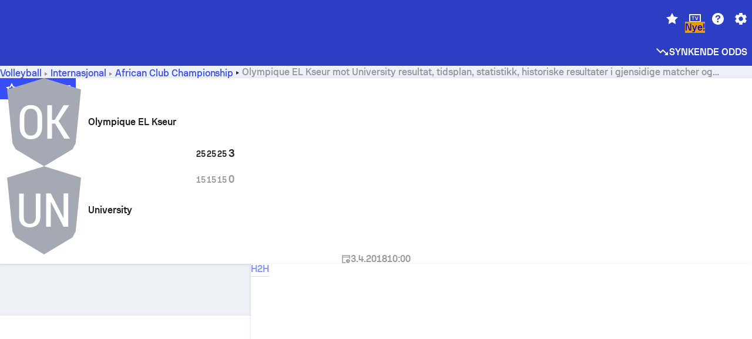

--- FILE ---
content_type: application/javascript
request_url: https://www.sofascore.com/_next/static/chunks/82031-626478f5335b2859.js
body_size: 6929
content:
!function(){try{var e="undefined"!=typeof window?window:"undefined"!=typeof global?global:"undefined"!=typeof self?self:{},t=(new e.Error).stack;t&&(e._sentryDebugIds=e._sentryDebugIds||{},e._sentryDebugIds[t]="8b54391b-f209-4af8-aff9-5d6b85695955",e._sentryDebugIdIdentifier="sentry-dbid-8b54391b-f209-4af8-aff9-5d6b85695955")}catch(e){}}();"use strict";(self.webpackChunk_N_E=self.webpackChunk_N_E||[]).push([[82031],{1639:(e,t,s)=>{s.d(t,{l:()=>c,W:()=>u});var n=s(6029),r=s(46787),l=s(51569),i=s(62042),a=s(20325),o=s(83359);let d=(0,i.Fj)({base:{display:"inline-block",borderRadius:"md",px:"sm"},variants:{groundType:{[r.QWe.HardcourtIndoor]:{bg:"tennis.terrain.hardcourtIndoor"},[r.QWe.HardcourtOutdoor]:{bg:"tennis.terrain.hardcourtOutdoor"},[r.QWe.Hard]:{bg:"tennis.terrain.hardcourtOutdoor"},[r.QWe.CarpetIndoor]:{bg:"tennis.terrain.default"},[r.QWe.Grass]:{bg:"tennis.terrain.grass"},[r.QWe.Clay]:{bg:"tennis.terrain.clay"},[r.QWe.RedClay]:{bg:"tennis.terrain.clay"},[r.QWe.SyntheticOutdoor]:{bg:"tennis.terrain.default"},default:{bg:"tennis.terrain.default"}}}}),c=(0,a.I4)("div",d),u=e=>{let{groundType:t}=e;return t?(0,n.jsx)(c,{groundType:t,children:(0,n.jsx)(l.EY,{display:"block",textStyle:"assistive.default",h:"lg",color:"surface.s1",children:(0,n.jsx)(o.n,{id:t})})}):null}},12714:(e,t,s)=>{s.d(t,{A:()=>h});var n=s(46787),r=s(22375),l=s(55729),i=s(494),a=s(7580),o=s(68789),d=s(24534),c=s(37455),u=s(60682),x=s(11996);let h=()=>{let{event:e}=(0,l.useContext)(a.y$),t=e.status.type===n.XUj.InProgress,s=(0,o.F0)(e),[h,p]=(0,u.Z)(s,t),m=(0,i.d4)((0,c.Ul)(e)),g=(0,i.d4)(c.fq),j=(e,t,s)=>s?void 0:n.bnp.teamStreaksOdds(e,t),{hasProviderOdds:y,hasFallbackProviderOdds:v}=(0,x.A)({hasProviderOdds:{route:h?j(e.id,h,g):void 0,skipCheck:!h||!m},hasFallbackProviderOdds:{route:p?j(e.id,p,g):void 0,skipCheck:!p||!m}},[e.id,h,p,m,g],{refreshInterval:120*r.Z2}),f=(0,d.q1)();return g?f:!!y||!!v}},17794:(e,t,s)=>{s.d(t,{t:()=>u,z:()=>a});var n=s(6029),r=s(51569),l=s(20325),i=s(947);function a(e){let{count:t,onClick:s}=e,a=(0,i.A)();return(0,n.jsx)(l.I4.button,{"aria-label":a.formatMessage({id:"show_more"}),p:"xs",br:"lg",cursor:"pointer",_hover:{bg:"surface.s2"},_active:{bg:"surface.s0"},onClick:s,children:(0,n.jsx)(l.so,{bg:"action.primary.default",br:"md",h:"lg",px:"sm",children:(0,n.jsxs)(r.EY,{textStyle:"assistive.default",color:"surface.s1",children:["+",t]})})})}var o=s(46787),d=s(45860),c=s(52466);function u(e){var t,s;let{channelId:i,type:a,eventId:u}=e,{data:x,isValidating:h}=(0,d.Ay)(o.RMf.eventChannelVotes(i,a,u));if(h)return(0,n.jsx)(l.az,{h:"2xl",pb:"2xs"});if(!x)return null;let p=x.tvChannelVotes.tvChannel.name,m=null!=(t=x.tvChannelVotes.upvote)?t:0,g=null!=(s=x.tvChannelVotes.downvote)?s:0;return(0,n.jsxs)(l.so,{direction:"row",align:"center",gap:"lg",children:[(0,n.jsx)(l.az,{flexShrink:0,children:(0,n.jsx)(c.ft6,{color:"neutrals.nLv3",w:16,h:16})}),(0,n.jsxs)(l.so,{direction:"column",gap:"2xs",minW:"[0]",children:[(0,n.jsx)(r.EY,{truncate:!0,children:p}),(0,n.jsxs)(l.so,{gap:"xs",children:[(0,n.jsxs)(l.so,{align:"center",gap:"xs",children:[(0,n.jsx)(c.URl,{color:"status.success.default"}),(0,n.jsx)(r.EY,{textStyle:"assistive.micro",color:"neutrals.nLv3",children:m})]}),(0,n.jsxs)(l.so,{align:"center",gap:"xs",children:[(0,n.jsx)(c.fHS,{color:"status.error.default"}),(0,n.jsx)(r.EY,{textStyle:"assistive.micro",color:"neutrals.nLv3",children:g})]})]})]})]})}},24534:(e,t,s)=>{s.d(t,{PW:()=>f,Q:()=>j,q1:()=>v});var n=s(46787),r=s(22375),l=s(55729),i=s(494),a=s(7580),o=s(68789),d=s(72753),c=s(11996),u=s(72388),x=s(30120),h=s(94122),p=s(37455),m=s(60682);let g=30*r.Z2,j=()=>{let e=(0,i.d4)(d.LQ),{event:t}=(0,l.useContext)(a.y$),s=(0,i.d4)((0,p.Ul)(t)),r=t.status.type===n.XUj.InProgress,x=(0,o.F0)(t),j=(0,o.ks)(t),[y,v]=(0,m.Z)(x,r),[f,b]=(0,m.Z)(j,r),w=(0,i.d4)(p.fq),k=e&&!w&&!h.fe.includes(e),{hasProviderOdds:_,hasFallbackProviderOdds:S,hasOddsTabProviderOdds:C,hasOddsTabFallbackProviderOdds:T,hasWinningOdds:I,hasFallbackProviderWinningOdds:P}=(0,c.A)({hasProviderOdds:{route:y?n.bnp.featuredOdds(t.id,y):void 0,skipCheck:!s||!y},hasFallbackProviderOdds:{route:v?n.bnp.featuredOdds(t.id,v):void 0,skipCheck:!s||!v},hasOddsTabProviderOdds:{route:f?n.bnp.allOdds(t.id,f):void 0,skipCheck:!s||!y||!k},hasOddsTabFallbackProviderOdds:{route:b?n.bnp.allOdds(t.id,b):void 0,skipCheck:!s||!v||!k},hasWinningOdds:{route:y?n.bnp.winningOdds(t.id,y):void 0,skipCheck:!s||!y},hasFallbackProviderWinningOdds:{route:y!==h.u3?n.bnp.winningOdds(t.id,h.u3):void 0,skipCheck:!s||!v}},[t.id,s,k,y,v],{refreshInterval:(0,u.c)(t)?g:void 0});return s?{hasFeaturedOdds:!!(_||S),hasOddsTab:!!(C||T),hasWinningOdds:!!(I||P)}:{hasFeaturedOdds:!1,hasOddsTab:!1}},y=(e,t)=>{let{event:s}=(0,l.useContext)(a.y$),r=s.status.type===n.XUj.InProgress,o=(0,i.d4)(p.K),d={};null==t||t.forEach(t=>{d["provider".concat(t.oddsFromId)]={route:n.bnp.allOdds(s.id,t.oddsFromId),skipCheck:!e},t.fallbackProviderId&&(d["provider".concat(t.fallbackProviderId)]={route:n.bnp.allOdds(s.id,t.fallbackProviderId),skipCheck:!e})});let x=(0,c.A)(d,[s.id,e,r,null==t?void 0:t.length],{refreshInterval:(0,u.c)(s)?g:void 0}),h=(null!=t?t:[]).map(e=>x["provider".concat(e.oddsFromId)]||x["provider".concat(e.fallbackProviderId)]?1:0).reduce((e,t)=>e+t,0);return e&&h>=(null!=o?o:1)},v=()=>{let{event:e}=(0,l.useContext)(a.y$);return y((0,i.d4)(p.fq),(0,x.tV)(e.status.type===n.XUj.InProgress))},f=()=>{let{event:e}=(0,l.useContext)(a.y$);return y((0,i.d4)(p._I),(0,x.Qe)(e.status.type===n.XUj.InProgress))}},26201:(e,t,s)=>{s.d(t,{b:()=>S});var n=s(6029),r=s(51569),l=s(55729),i=s(947),a=s(7580),o=s(74664),d=s(90438),c=s(46787),u=s(73498),x=s(52466),h=s(11219),p=s(95084),m=s(11996);let g=[c.QCR.Tennis],j=(e,t,s)=>{if(t&&s)return c.cWY.seasonStatistics(e,t,s,c.Vw_.overall)},y=()=>{var e,t;let{event:s,leftTeam:n,rightTeam:r,location:i}=(0,l.useContext)(a.y$),o=null==(e=s.tournament.uniqueTournament)?void 0:e.id,d=null==(t=s.season)?void 0:t.id,{ltHasStats:u,ltHasGivenSeason:x,rtHasStats:h,rtHasGivenSeason:g}=(0,m.A)({ltHasStats:{route:c.cWY.statisticsSeasons(n.id)},ltHasGivenSeason:{route:j(n.id,o,d)},rtHasStats:{route:c.cWY.statisticsSeasons(r.id)},rtHasGivenSeason:{route:j(r.id,o,d)}},[s]);return{shouldShowAction:u&&h,getLinkQueryParams:()=>x&&g&&d&&o?{ids:"".concat(n.id,",").concat(r.id),s_ids:"".concat(d,",").concat(d),ut_ids:"".concat(o,",").concat(o)}:{ids:"".concat(n.id,",").concat(r.id)},logAnalyticsEvent:()=>(0,p.ke)({action:"click",location:"event_widget"===i?"event_widget":"event_details",type:"compare_teams"})}},v=e=>{let{isInDesktopHeader:t}=e,s=(0,i.A)(),l=(0,o.o)(),{shouldShowAction:a,getLinkQueryParams:d,logAnalyticsEvent:p}=y();return void 0===a&&t?(0,n.jsx)(r.D7,{disabled:!0,children:(0,n.jsx)(x.cSg,{style:{width:24,height:24}})}):a&&t?(0,n.jsx)(h.N_,{routeKey:"comparison",params:{sport:l,entityType:c.wNW.Team},query:d(),children:(0,n.jsx)(u.u,{onClick:p,label:s.formatMessage({id:"compare_players"}),children:(0,n.jsx)(x.cSg,{style:{width:24,height:24}})})}):null};var f=s(33144),b=s(20325),w=s(90248),k=s(46222);let _=e=>{let{event:t,leftTeam:s,rightTeam:l,isInDesktopHeader:a}=e,o=(0,i.A)(),{shouldShowAction:d,getLinkQueryParams:p,logAnalyticsEvent:m}=y(),g=t.tournament.category.sport.slug;return void 0===d?a?(0,n.jsx)(r.D7,{disabled:!0,children:(0,n.jsx)(x.l3$,{style:{width:24,height:24}})}):(0,n.jsx)(k.Zp,{children:(0,n.jsx)(b.az,{h:"4xl"})}):d?a?(0,n.jsx)(h.N_,{routeKey:"comparison",params:{sport:g,entityType:c.wNW.Team},query:p(),children:(0,n.jsx)(u.u,{onClick:m,label:o.formatMessage({id:"compare_teams"}),children:(0,n.jsx)(x.l3$,{style:{width:24,height:24}})})}):(0,n.jsx)(k.Zp,{children:(0,n.jsxs)(b.so,{px:"lg",py:"sm",justify:"space-between",align:"center",children:[(0,n.jsx)(f.p,{id:s.id,alt:s.name,size:"2xl"}),(0,n.jsx)(h.N_,{routeKey:"comparison",params:{sport:g,entityType:c.wNW.Team},query:p(),style:{width:"calc(100% - 64px - 32px)"},children:(0,n.jsxs)(r.$n,{textWrap:"wrap",w:"100%",size:"secondary",onClick:m,children:[(0,n.jsx)(w.A,{id:"compare_teams"})," ",(0,n.jsx)(x.l3$,{minW:"xl"})]})}),(0,n.jsx)(f.p,{id:l.id,alt:l.name,size:"2xl"})]})}):null},S=e=>{let{isInDesktopHeader:t}=e,s=(0,i.A)(),c=(0,l.useContext)(a.y$),u=(0,o.o)(),{shouldShowAction:x}=y();if(!c)throw Error("CompareTeamsContainer must be used within EventContext");if(!d.mz.includes(u)||!x)return null;let h=g.includes(u)?(0,n.jsx)(v,{isInDesktopHeader:t}):(0,n.jsx)(_,{...c,isInDesktopHeader:t});return t?(0,n.jsx)(r.m_,{content:s.formatMessage({id:g.includes(u)?"compare_players":"compare_teams"}),strategy:"hover",children:h}):h}},36824:(e,t,s)=>{s.d(t,{n:()=>n.A});var n=s(70465)},59777:(e,t,s)=>{s.d(t,{A:()=>l});var n=s(6029),r=s(94008);let l=e=>{let{venue:t,children:s,ref:l,...i}=e;return t&&!t.hidden&&t.country.slug?(0,n.jsx)(r.A,{...i,routeKey:"venue",params:{country:t.country.slug,slug:t.slug,id:t.id},ref:l,children:s}):(0,n.jsx)(n.Fragment,{children:s})}},64987:(e,t,s)=>{s.d(t,{A:()=>m});var n=s(6029),r=s(20325),l=s(82203),i=s.n(l),a=s(55729),o=s(494),d=s(7580),c=s(31830),u=s(22116),x=s(95084),h=s(18153),p=s(83373);let m=e=>{let{name:t,startDate:s,children:l,isClickable:m=!0}=e,{event:g}=(0,a.useContext)(d.y$),j=(0,c.A)(),y=(0,o.d4)(u.$F),v=!!(null==y?void 0:y.id),f=(0,o.wA)(),b=(0,p.oY)(g,j),w=(0,p.GY)(t,s,b);return m&&v?(0,n.jsx)(i(),{href:w,target:"_blank",onClick:()=>{(0,x.ke)({action:"click",location:"event_screen",type:"add_to_calendar_button"})},children:l}):(0,n.jsx)(r.az,{onClick:()=>{v||f((0,h.aS)()),(0,x.ke)({action:"click",location:"event_screen",type:"add_to_calendar_button"})},children:l})}},70465:(e,t,s)=>{s.d(t,{J:()=>I,A:()=>P});var n=s(6029),r=s(46787),l=s(22375),i=s(51569),a=s(20325),o=s(90248),d=s(90510),c=s(47125),u=s(46222),x=s(64287),h=s(55729),p=s(7580),m=s(52466),g=s(89827),j=s(61552);function y(e){let{score:t}=e;return(null==t?void 0:t.score)?(null==t?void 0:t.wickets)===void 0||(null==t?void 0:t.overs)===void 0?(0,n.jsx)(n.Fragment,{children:null==t?void 0:t.score}):(0,n.jsxs)(n.Fragment,{children:[(0,j.gj)(t)," (",(0,g.M)(null==t?void 0:t.overs,1),")"]}):null}function v(e){let{isBatting:t,score:s,isLeft:r,isLive:l}=e,o=(null==s?void 0:s.score)!==void 0||!l;return(0,n.jsxs)(a.so,{gap:"lg",h:"xl",align:"center",children:[!r&&l&&(t?(0,n.jsx)(m.BM3,{color:"status.live"}):(0,n.jsx)(m.Pvq,{color:"status.live"})),o&&(0,n.jsx)(i.EY,{color:l&&t?"status.live":"neutrals.nLv1",textStyle:"table.medium",display:"block",children:(0,n.jsx)(y,{score:s})}),r&&l&&(t?(0,n.jsx)(m.BM3,{color:"status.live"}):(0,n.jsx)(m.Pvq,{color:"status.live"}))]})}function f(e){let{messageId:t,value:s}=e;return void 0===s?null:(0,n.jsx)(i.EY,{h:"xl",textStyle:"table.medium",color:"neutrals.nLv3",display:"block",children:(0,n.jsx)(o.A,{id:t,values:{rate:s}})})}function b(){var e;let{event:t,leftTeam:s,leftScore:l,rightScore:i}=(0,h.useContext)(p.y$),o=t.status.type===r.XUj.InProgress,d=t.currentBattingTeamId?t.currentBattingTeamId===s.id?r.cxP.Left:r.cxP.Right:void 0,c=d===r.cxP.Left?l:d===r.cxP.Right?i:void 0,u=[...new Set([...Object.keys(l.innings||{}),...Object.keys(i.innings||{})])].sort();if(0===u.length)return null;let x=u[u.length-1],m=t.currentBattingTeamId===s.id;return(0,n.jsxs)(a.az,{px:"xs",children:[u.map(e=>{var s,o;let c=e===x&&d&&t.status.type===r.XUj.InProgress;return(0,n.jsxs)(a.so,{justify:"space-between",align:"center",children:[(0,n.jsx)(v,{score:null==(s=l.innings)?void 0:s[e],isLeft:!0,isLive:c,isBatting:c&&d===r.cxP.Left}),(0,n.jsx)(v,{score:null==(o=i.innings)?void 0:o[e],isLive:c,isBatting:c&&d===r.cxP.Right})]},e)}),c&&(null==(e=c.innings)?void 0:e[x])&&o&&(0,n.jsxs)(a.so,{direction:"column",align:m?"flex-start":"flex-end",children:[(0,n.jsx)(f,{messageId:"cricket_current_run_rate",value:c.innings[x].runRate}),(0,n.jsx)(f,{messageId:"cricket_target_run_rate",value:c.innings[x].targetRunRate})]})]})}var w=s(81484),k=s(90223),_=s(63561);let S=e=>{let{startTimestamp:t}=e;return(0,l.cK)((0,l.pp)(t))?(0,n.jsxs)(n.Fragment,{children:[(0,n.jsx)(o.A,{id:"today"})," ",(0,n.jsx)(d.ib,{value:1e3*t})]}):(0,n.jsx)(d.XU,{value:1e3*t,day:"numeric",month:"short",year:"numeric",hour:"numeric",minute:"numeric"})},C=e=>{let{event:t,isPowerGraph:s=!1}=e,{time:l,status:a,currentPeriodStartTimestamp:d}=t,c=a.type===r.XUj.InProgress;if((0,_.uk)(6e4,c),!l)return null;let u=0;for(let e in l)e.startsWith("period")&&(u+=l[e]);return(c&&d&&(u+=Math.round(Date.now()-1e3*d)/1e3),s&&c)?a.code>r.sum["1st set"]?(0,n.jsxs)(i.EY,{textTransform:"lowercase",textStyle:s?"display.small":"body.small",children:["(",(0,n.jsx)(o.A,{id:"total"}),": ",(0,_.jQ)(u),")"]}):null:u>0?c?(0,n.jsxs)(i.EY,{textTransform:"lowercase",textStyle:s?"display.small":"body.small",children:["(",(0,n.jsx)(o.A,{id:"total"}),": ",(0,_.jQ)(u),")"]}):(0,n.jsxs)(i.EY,{textStyle:s?"display.small":"body.small",color:s?void 0:"neutrals.nLv3",children:[" - ",(0,_.jQ)(u)]}):null},T=e=>{let{event:t}=e,s=t.tournament.category.sport.slug,l=(0,k.sw)(t),a=t.status.type===r.XUj.InProgress,d=s===r.QCR.Tennis,u=(0,_.Sw)(t),h=(0,_.vJ)(s),p=[];if(l)p.push((0,n.jsx)(i.EY,{textStyle:"body.small",color:"status.error.default",children:(0,n.jsx)(w.fP,{id:(0,k.B_)(t),short:!0})},"specialStatusDescription"));else if(t.isAwarded)p.push((0,n.jsx)(i.EY,{textStyle:"body.small",color:"status.error.default",children:(0,n.jsx)(o.A,{id:"awarded"})},"statusAwarded"));else if(d)a?(p.push((0,n.jsx)(C,{event:t},"tennisLiveTotalTime")),p.push((0,n.jsx)(i.EY,{textStyle:"body.small",color:"secondary.default",ml:"xs",children:(0,n.jsx)(w.fP,{id:(0,k.B_)(t),short:!0})},"tennisLiveDescription"))):(p.push((0,n.jsx)(i.EY,{textStyle:"body.small",color:"neutrals.nLv3",children:(0,n.jsx)(w.fP,{id:(0,k.B_)(t),short:!0})},"tennisFinishedDescription")),p.push((0,n.jsx)(C,{event:t},"tennisFinishedTotalTime")));else if(u)p.push((0,n.jsxs)(i.EY,{textStyle:"body.small",color:"secondary.default",children:[h&&(0,n.jsx)(o.A,{id:"time_left",values:{time:u}}),u]},"statusDescription"));else{let e=s===r.QCR.MMA&&t.status.code===r.sum.Ended;p.push((0,n.jsx)(i.EY,{textStyle:"body.small",color:a?"status.live":"neutrals.nLv3",children:(0,n.jsx)(w.fP,{id:(0,k.B_)(t),short:!e})},"statusDescription")),t.time&&t.time.currentPeriodStartTimestamp&&void 0!==t.time.initial&&t.status.type===r.XUj.InProgress&&!k.p2.includes(t.status.code)&&(0,_.c5)(t)!==r.QCR.Darts&&(p.push((0,n.jsx)(i.EY,{textStyle:"body.small",color:"secondary.default",mx:"2xs",children:"•"},"bullet")),s!==r.QCR.Darts&&p.push((0,n.jsxs)(i.EY,{textStyle:"body.small",color:"secondary.default",children:[(0,n.jsx)(x.lx,{time:t.time,status:t.status,currentPeriodStartTimestamp:t.currentPeriodStartTimestamp,hasMinuteBlinker:!0}),(0,n.jsx)(c.I,{})]},"progressTimer")))}return(0,n.jsx)(n.Fragment,{children:p})},I=e=>{let{event:t}=e,s=t.status.type===r.XUj.InProgress,l=t.currentPeriodStartTimestamp&&Math.round(Date.now()-1e3*t.currentPeriodStartTimestamp)/1e3,o=l&&(0,_.jQ)(l);return s?(0,n.jsxs)(a.so,{w:"100%",gap:"xs",align:"center",justifyContent:"center",children:[(0,n.jsxs)(i.EY,{textStyle:"display.small",color:"status.live",ml:"xs",children:[(0,n.jsx)(w.fP,{id:(0,k.B_)(t),short:!0})," - ",o]}),(0,n.jsx)(C,{event:t,isPowerGraph:!0},"tennisFinishedTotalTime")]}):(0,n.jsxs)(a.az,{children:[(0,n.jsx)(i.EY,{textStyle:"display.small",children:(0,n.jsx)(w.fP,{id:(0,k.B_)(t),short:!0})}),(0,n.jsx)(C,{event:t,isPowerGraph:!0},"tennisFinishedTotalTime")]})},P=e=>{let{event:t}=e,s=t.tournament.category.sport.slug===r.QCR.Cricket,l=t.status.type===r.XUj.NotStarted||t.status.type===r.XUj.Postponed||t.status.type===r.XUj.Canceled;return!l||t.note||s?(0,n.jsx)(a.az,{hideFrom:s||t.note?void 0:"md",children:(0,n.jsx)(u.Zp,{children:(0,n.jsxs)(a.BJ,{p:"sm",gap:"sm",children:[s?(0,n.jsx)(b,{}):l?null:(0,n.jsxs)(a.so,{hideFrom:"md",justify:"space-between",align:"center",p:"xs",children:[(0,n.jsx)(i.EY,{textStyle:"body.small",color:"neutrals.nLv3",children:(0,n.jsx)(S,{startTimestamp:t.startTimestamp})}),(0,n.jsx)(i.EY,{textStyle:"body.small",color:"neutrals.nLv3",children:(0,n.jsx)(T,{event:t})})]}),t.note&&(0,n.jsx)(i.EY,{textStyle:"body.small",children:t.note})]})})}):null}},77844:(e,t,s)=>{s.d(t,{M:()=>i});var n=s(6029),r=s(90438),l=s(11219);let i=e=>{var t;let{event:s,sport:i,children:a,...o}=e;return r.tt.includes(i)||!s.tournament.uniqueTournament?(0,n.jsx)(l.O5,{tournament:s.tournament,...o,children:a}):(0,n.jsx)(l.tQ,{tournament:s.tournament.uniqueTournament,seasonId:null==(t=s.season)?void 0:t.id,...o,children:a})}},83373:(e,t,s)=>{s.d(t,{GY:()=>i,oY:()=>a});var n=s(88715),r=s(79082);let l=function(e){let t=arguments.length>1&&void 0!==arguments[1]?arguments[1]:0,s=new Date(1e3*e);return s.setHours(s.getHours()+t),s.toISOString().replace(/-|:|\.\d+/g,"")},i=(e,t,s)=>{let n=new URLSearchParams({action:"TEMPLATE",text:e,dates:"".concat(l(t),"/").concat(l(t,2)),details:s});return"".concat("https://calendar.google.com/calendar/render","?").concat(n.toString())},a=(e,t)=>{let s=e.tournament.category.sport.slug;return"https://www.sofascore.com".concat(n.z.getTranslatedRoute(t,"event",{name:e.slug,id:e.customId,sport:s},(0,r.HL)({id:e.id})).route)}},97874:(e,t,s)=>{s.d(t,{Nd:()=>x,G6:()=>D,gs:()=>P});var n=s(6029),r=s(46787),l=s(51569),i=s(20325),a=s(55729),o=s(90248),d=s(46222),c=s(52466),u=s(82536);let x=e=>{let{event:t}=e,[s,x]=(0,a.useState)(!1),h=t.status.type===r.XUj.InProgress||t.status.type===r.XUj.Finished,p=void 0!==t.homeScore.display||void 0!==t.homeScore.current,m=void 0!==t.awayScore.display||void 0!==t.awayScore.current;return t.crowdsourcingDataDisplayEnabled&&h&&p&&m?(0,n.jsx)(d.Zp,{children:(0,n.jsxs)(i.so,{onClick:()=>x(e=>!e),py:"sm",px:"lg",align:"center",cursor:"pointer",children:[(0,n.jsx)(c.Mv5,{color:"status.crowdsourcingLive",w:24,h:24,mr:"lg"}),(0,n.jsx)(l.EY,{textStyle:"body.small",children:(0,n.jsx)(o.A,{id:"crowdsourcing_unofficial_result"})}),(0,n.jsx)(u.A,{isOpen:s,setIsOpen:x,children:(0,n.jsxs)(i.az,{px:"lg",maxW:{md:"[312px]"},children:[(0,n.jsx)(i.so,{w:"100%",justify:"center",align:"center",mt:{md:"lg"},children:(0,n.jsx)(i.az,{w:"5xl",h:"5xl",br:"50%",p:"md",bg:"status.crowdsourcingLiveHighlight",children:(0,n.jsx)(c.Mv5,{color:"status.crowdsourcingLive",w:32,h:32})})}),(0,n.jsx)(l.H3,{textStyle:"display.large",my:"lg",children:(0,n.jsx)(o.A,{id:"crowdsourcing_displaying_result_title"})}),(0,n.jsx)(l.EY,{textStyle:"body.mediumParagraph",children:(0,n.jsx)(o.A,{id:"crowdsourcing_displaying_result_info_text"})})]})})]})}):null};var h=s(59721),p=s(947),m=s(7580),g=s(73498),j=s(85658),y=s(36882),v=s(70251),f=s(11219),b=s(59777),w=s(1639),k=s(83359),_=s(82346),S=s(50099),C=s(9296),T=s(10404),I=s(75866);function P(e){let{disableFollow:t,isWide:s}=e,{event:r,leftTeam:l,rightTeam:i}=(0,a.useContext)(m.y$),o=r.tournament.category.sport.slug,d=!!l.subTeams&&2===l.subTeams.length,c=!I.Vh.includes(o);return(0,n.jsxs)(C.Y,{disableFollow:t,isWide:s,children:[(0,n.jsx)(f.gT,{sport:o,team:l,ignoreLink:d,children:(0,n.jsx)(T.u,{sport:o,team:l,seeding:r.homeTeamSeed,disableFollow:t,isWide:s})}),(0,n.jsx)(f.gT,{sport:o,team:i,ignoreLink:d,children:(0,n.jsx)(T.u,{sport:o,team:i,seeding:r.awayTeamSeed,disableFollow:t,isWide:s,isRight:c})})]})}var E=s(494),A=s(45860),O=s(17794),Y=s(72753);function L(e){let{channelIds:t,type:s,eventId:d}=e,u=t.length>1,x=t.length-1,[h,...p]=t,{data:m}=(0,A.Ay)(r.RMf.eventChannelVotes(h,s,d)),[g,j]=(0,a.useState)(!1);return m?(0,n.jsxs)(i.so,{align:"center",gap:"xs",px:"sm",children:[(0,n.jsxs)(i.so,{align:"center",gap:"xs",children:[(0,n.jsx)(c.ft6,{color:"neutrals.nLv3",w:16,h:16}),(0,n.jsx)(l.EY,{textStyle:"display.micro",color:"neutrals.nLv3",children:m.tvChannelVotes.tvChannel.name})]}),u&&(0,n.jsx)(l.AM,{controls:[g,j],closeOnOutsideClick:!0,trigger:(0,n.jsx)(O.z,{count:x,onClick:()=>j(e=>!e)}),contentStyle:"custom",children:(0,n.jsx)(i.az,{w:"[200px]",position:"absolute",top:"xl",zIndex:"popover",insetEnd:"0",children:(0,n.jsxs)(i.so,{direction:"column",gap:"lg",elevation:"3",bg:"surface.sp",br:"sm",p:"lg",children:[(0,n.jsx)(l.EY,{textStyle:"display.small",children:(0,n.jsx)(o.A,{id:"tv_channels"})}),(0,n.jsx)(i.so,{direction:"column",gap:"lg",children:p.map(e=>(0,n.jsx)(O.t,{channelId:e,type:s,eventId:d},e))})]})})})]}):null}function F(e){let{eventId:t,type:s}=e,l=(0,E.d4)(Y.LQ),{data:i}=(0,A.Ay)(l?r.RMf.eventCountryChannels(s,t):null);if(!l||!i)return null;let a=i.countryChannels[l];return l in i.countryChannels&&(null==a?void 0:a.length)?(0,n.jsx)(L,{channelIds:a,type:s,eventId:t}):null}var W=s(64987),Q=s(26201);let D=()=>{let{event:e,leftTeam:t,rightTeam:s}=(0,a.useContext)(m.y$),o=(0,p.A)(),u=e.tournament.uniqueTournament,x=e.venue,C=e.status.type===r.XUj.NotStarted,T=C&&!!e.finalResultOnly;return(0,n.jsx)(d.Zp,{children:(0,n.jsxs)(i.az,{children:[(0,n.jsx)(i.so,{position:"absolute",top:"lg",right:"lg",gap:"lg",children:(0,n.jsxs)(j.hD,{children:[(0,n.jsx)(v.h,{id:e.id,type:y.b.Event,location:y.y.Header,tournament:e.tournament,leftTeam:t,rightTeam:s,menuPosition:"bottom",children:e=>{let{onClick:t,disabled:s,isFollowed:r,isOpen:i}=e;return(0,n.jsx)(l.m_,{content:o.formatMessage({id:"remove_from_favourites"}),strategy:"hover",disabled:!r||r&&i,children:(0,n.jsx)(g.u,{onClick:t,disabled:s,variant:r?"compact":"primary",label:o.formatMessage({id:"button_favourite"}),children:(0,n.jsx)(c.zQC,{icon:r?"follow-active":"follow-default"})})})}}),(0,n.jsx)(Q.b,{isInDesktopHeader:!0}),C&&!T&&(0,n.jsx)(l.m_,{content:o.formatMessage({id:"add_to_calendar"}),strategy:"hover",children:(0,n.jsx)(W.A,{name:"".concat(e.homeTeam.name," - ").concat(e.awayTeam.name),startDate:e.startTimestamp,isClickable:!0,children:(0,n.jsx)(g.u,{label:o.formatMessage({id:"add_to_calendar"}),children:(0,n.jsx)(c.E8x,{style:{width:24,height:24}})})})})]})}),(0,n.jsx)(i.az,{pt:"sm",children:(0,n.jsx)(P,{isWide:!0,disableFollow:!0})}),(0,n.jsxs)(i.so,{justify:"center",px:"lg",pb:"md",pt:"sm",children:[(0,n.jsx)(S.g,{isInDesktopHeader:!0}),u&&(0,n.jsx)(f.tQ,{tournament:u,children:(0,n.jsxs)(i.so,{gap:"xs",align:"center",_hover:{bg:"surface.s2"},px:"sm",py:"xs",br:"lg",children:[(0,n.jsx)(h.e,{id:u.id,size:"lg"}),(0,n.jsx)(l.EY,{textStyle:"display.micro",color:"neutrals.nLv3",children:(0,n.jsx)(_.O,{uniqueTournament:u})})]})}),(null==x?void 0:x.stadium.name)&&(0,n.jsx)(b.A,{venue:x,children:(0,n.jsxs)(i.so,{gap:"xs",align:"center",_hover:{bg:x.hidden?void 0:"surface.s2"},px:"sm",py:"xs",br:"lg",children:[(0,n.jsx)(c.LUw,{color:"neutrals.nLv3",w:"16px",h:"16px"}),(0,n.jsx)(l.EY,{textStyle:"display.micro",color:"neutrals.nLv3",children:x.stadium.name})]})}),e.groundType&&(0,n.jsxs)(i.so,{gap:"xs",align:"center",px:"sm",py:"xs",br:"lg",children:[(0,n.jsx)(w.l,{w:"lg",h:"lg",groundType:e.groundType}),(0,n.jsx)(l.EY,{textStyle:"display.micro",color:"neutrals.nLv3",children:(0,n.jsx)(k.n,{id:e.groundType})})]}),(0,n.jsx)(F,{eventId:e.id,type:r.IAy.Event})]})]})})};s(92397),s(52676)}}]);

--- FILE ---
content_type: application/javascript
request_url: https://www.sofascore.com/_next/static/chunks/66022-9a480f79586f627d.js
body_size: 8217
content:
!function(){try{var e="undefined"!=typeof window?window:"undefined"!=typeof global?global:"undefined"!=typeof self?self:{},t=(new e.Error).stack;t&&(e._sentryDebugIds=e._sentryDebugIds||{},e._sentryDebugIds[t]="84e14ae5-0b74-4a1b-bbb0-16103dbde886",e._sentryDebugIdIdentifier="sentry-dbid-84e14ae5-0b74-4a1b-bbb0-16103dbde886")}catch(e){}}();"use strict";(self.webpackChunk_N_E=self.webpackChunk_N_E||[]).push([[66022],{2294:(e,t,n)=>{n.d(t,{Qf:()=>o,_7:()=>r,fw:()=>l});var i=n(46787);let r={[i.rjx.WhoWillWin]:"who_will_win",[i.rjx.WillBothTeamsScore]:"will_both_teams_score",[i.rjx.FirstTeamToScore]:"first_team_to_score"},l={[i.rjx.WhoWillWin]:"who_will_win_edit",[i.rjx.WillBothTeamsScore]:"will_both_teams_score_edit",[i.rjx.FirstTeamToScore]:"first_team_to_score_edit"},o={[i.rjx.WhoWillWin]:"fullTime",[i.rjx.WillBothTeamsScore]:"bothTeamsToScore",[i.rjx.FirstTeamToScore]:"firstTeamToScore"};i.rjx.WhoWillWin,i.rjx.WillBothTeamsScore,i.rjx.FirstTeamToScore},5943:(e,t,n)=>{n.d(t,{t:()=>s});var i=n(494),r=n(2294),l=n(26457),o=n(27379);let s=(e,t)=>{var n,s,a;let d=(0,i.d4)(l.wH),{data:c,isLoading:u,mutate:x}=(0,o.Z)(),v=null==c||null==(s=c.predictions)||null==(n=s.find)?void 0:n.call(s,t=>t.eventId===e.id),p=null==(a=d[e.id])?void 0:a[t],h=null==p?void 0:p.current,m=null==p?void 0:p.prev;return{userVote:(null==v?void 0:v.votes[r.Qf[t]])||h,oldVote:m,eventFuturePrediction:v,userFuturePredictions:c,areFuturePredictionsLoading:u,mutateFuturePredictions:x}}},8861:(e,t,n)=>{n.d(t,{Iz:()=>j,K$:()=>v,Q3:()=>c,T8:()=>x,bZ:()=>h,d4:()=>m,do:()=>u,kS:()=>f,mK:()=>d,mt:()=>p});var i=n(46787),r=n(52763),l=n(89827),o=n(55462),s=n(20455),a=n(2294);let d=(e,t,n)=>{let i=(e||0)+(t||0)+(n||0),r=0===i?0:(e||0)/i*100,o=0===i?0:(t||0)/i*100,s=0===i?0:(n||0)/i*100,a=parseFloat((0,l.M)(r)),d=parseFloat((0,l.M)(o)),c=parseFloat((0,l.M)(s)),u=100-(a+d+c);if(0!==u){let e=r%1,t=s%1,n=Math.max(e,o%1,t);n===e?a+=u:n===t?c+=u:d+=u}return{leftPercentage:a,middlePercentage:d,rightPercentage:c}},c=e=>{let t=Object.keys(a.Qf);return Object.keys(e).some(n=>t.includes(n)&&Object.values(e[+n]).some(e=>!!e))},u=e=>{switch(e){case i.rjx.WillBothTeamsScore:return o.NT;case i.rjx.FirstTeamToScore:return o.dT;default:return o.o3}},x=e=>[r.Mx.DesktopEventPage,r.Mx.MobileEventPage].includes(e)?"event_details":e===r.Mx.DesktopWidget?"event_widget":void 0,v=(e,t)=>{switch(e){case i.rjx.WhoWillWin:return t?"who_will_win_daily_10x":"who_will_win";case i.rjx.WillBothTeamsScore:return"will_both_teams_score";case i.rjx.FirstTeamToScore:return"first_team_to_score";default:return}},p=e=>{switch(e){case i.rjx.WhoWillWin:return"1";case i.rjx.WillBothTeamsScore:return"2";case i.rjx.FirstTeamToScore:return"3";default:return}},h=e=>1e3*e.startTimestamp>Date.now()&&e.status.type===i.XUj.NotStarted;function m(e,t){return Object.values(s.m).find(n=>{var i,r;return(null==e||null==(r=e.position)||null==(i=r[n])?void 0:i.voteOption)===t})}function f(e,t,n,r,l){var o,a;let d=n.voteModelKey,c=null==(o=n.position[r])?void 0:o.voteApiKey,u=l?(e=>{switch(e){case i.gbi.One:case i.gbi.Yes:return s.m.Left;case i.gbi.Two:case i.gbi.No:return s.m.Right;default:return s.m.Middle}})(l):void 0,x=u?null==(a=n.position[u])?void 0:a.voteApiKey:void 0,v=x===c;if(e&&c){let n=e[d],i=n[c],r=n[x],l=c in n?v?i:i+1:1,o=x&&x in n?v?r:r-1:0;t({...e,[d]:{...e[d],[c]:l,...x&&{[x]:o}}},{revalidate:!1,populateCache:!0})}}function j(e,t){return e?s.w.Votable:t?s.w.Transform:s.w.NoAnimation}},12593:(e,t,n)=>{n.d(t,{Q:()=>s});var i=n(6029),r=n(51569),l=n(20325),o=n(90248);let s=e=>{let{close:t}=e;return(0,i.jsx)(r.aF,{isOpen:!0,onClose:t,children:(0,i.jsxs)(l.az,{w:"[312px]",bg:"surface.s1",p:"lg",br:"lg",elevation:"3",mx:"auto",children:[(0,i.jsx)(r.EY,{textStyle:"display.large",mb:"sm",display:"block",children:(0,i.jsx)(o.A,{id:"oops_ads_blocked"})}),(0,i.jsx)(r.EY,{textStyle:"body.medium",display:"block",children:(0,i.jsx)(o.A,{id:"change_vote_adblocker_body"})}),(0,i.jsx)(l.so,{justify:"flex-end",mt:"xl",gap:"lg",children:(0,i.jsx)(r.$n,{variant:"clear",onClick:t,children:(0,i.jsx)(o.A,{id:"close_window_button"})})})]})})}},21207:(e,t,n)=>{n.d(t,{s:()=>d});var i=n(46787),r=n(45860);function l(e,t){if(void 0!==e&&void 0!==t)return t in e?e[t]:void 0}var o=n(27986),s=n(20455),a=n(8861);function d(e,t){let{data:n,isLoading:d,mutate:c}=(0,r.Ay)(i.bnp.votes(e.id),{refreshInterval:6e4,dedupingInterval:6e4}),{voteModelKey:u,position:x}=(0,a.do)(t),v=(0,o.a)(e,x),p=v[s.m.Left],h=x[s.m.Middle],m=v[s.m.Right],f=l(n,u),j=l(f,null==p?void 0:p.voteApiKey),g=l(f,null==h?void 0:h.voteApiKey),y=l(f,null==m?void 0:m.voteApiKey),b=(!j||j<0?0:j)+(!y||y<0?0:y)+(!g||g<0?0:g),{leftPercentage:_,middlePercentage:T,rightPercentage:w}=(0,a.mK)(j,g,y);return{data:n,isLoading:d,mutate:c,totalVotes:b,eventVotes:{[s.m.Left]:{isAvailable:"number"==typeof j,count:j,percentage:_},[s.m.Middle]:{isAvailable:"number"==typeof g,count:g,percentage:T},[s.m.Right]:{isAvailable:"number"==typeof y,count:y,percentage:w}}}}},22244:(e,t,n)=>{n.d(t,{A:()=>f});var i=n(6029),r=n(51569),l=n(20325),o=n(55729),s=n(90248),a=n(52466),d=n(94565),c=n(14107),u=n(88354),x=n(41735),v=n(56494);let p=e=>{let{isCancelable:t,isOpen:n,portalsContainerId:l,onClose:o}=e,a=(0,x.useTheme)();return((0,r.NF)(n),"undefined"==typeof document)?null:(0,i.jsx)(d.ZL,{id:l,children:(0,i.jsx)(c.N,{children:n&&(0,i.jsxs)(u.m.div,{animate:{backgroundColor:a.colors.overlay.darken2},exit:{backgroundColor:"rgba(0,0,0,0)",transition:{delay:.1}},transition:{duration:.2,ease:"easeIn"},style:{position:"fixed",display:"flex",justifyContent:"center",alignItems:"center",inset:0,overflow:"hidden",zIndex:d.Py.ModalBackdrop},onClick:o,children:[(0,i.jsx)(v.a,{size:56,spinnerColor:"#fff"}),t&&(0,i.jsx)(d.$n,{borderStyle:"rounded",colorScheme:"onColor",style:{position:"absolute",bottom:"10%",left:"50%",transform:"translateX(-50%)"},color:"secondary",onClick:o,children:(0,i.jsx)(s.A,{id:"basic.cancel"})})]},"overlay")})})};var h=n(12593),m=n(44224);function f(e){let{onChangeVote:t,onChangeVoteContinue:n,onChangeVoteClose:d,isModalOpen:c,isLoaderOpen:u,onLoaderExit:x}=e,{hasAdBlock:v}=(0,m.j)(),[f,j]=(0,o.useState)(!1);return(0,i.jsxs)(i.Fragment,{children:[(0,i.jsx)(p,{isOpen:u,onClose:x,isCancelable:!0}),(0,i.jsx)(r.$n,{variant:"clear",size:"primary",px:"sm",onClick:v?()=>j(!0):t,children:(0,i.jsx)(a.GI1,{color:"primary.default"})}),f&&(0,i.jsx)(h.Q,{close:()=>j(!1)}),(0,i.jsx)(r.aF,{isOpen:c,children:(0,i.jsxs)(l.az,{w:"[312px]",bg:"surface.s1",p:"lg",br:"lg",elevation:"3",mx:"auto",children:[(0,i.jsx)(r.EY,{textStyle:"display.large",mb:"sm",display:"block",children:(0,i.jsx)(s.A,{id:"profile.changeVoteTooltipDescription"})}),(0,i.jsx)(r.EY,{textStyle:"body.medium",display:"block",children:(0,i.jsx)(s.A,{id:"change_vote_watch_ad"})}),(0,i.jsxs)(l.so,{justify:"flex-end",mt:"xl",gap:"lg",children:[(0,i.jsx)(r.$n,{variant:"clear",onClick:d,children:(0,i.jsx)(s.A,{id:"close_window_button"})}),(0,i.jsx)(r.$n,{onClick:n,children:(0,i.jsx)(s.A,{id:"basic.continue"})})]})]})})]})}},26380:(e,t,n)=>{n.d(t,{B:()=>m});var i=n(6029),r=n(51569),l=n(20325),o=n(55729),s=n(90248),a=n(7580),d=n(28576),c=n(47815),u=n(52466),x=n(11219),v=n(95084);let p=e=>{let{location:t}=e;return(0,i.jsx)(x.N_,{routeKey:"user.weeklyChallenge",onClick:()=>{(0,v.Wk)({type:"weekly_challenge",location:t})},children:(0,i.jsx)(r.$n,{variant:"clear",px:"sm",children:(0,i.jsx)(u.wDv,{color:"primary.default",h:24,w:24})})})};var h=n(46558);let m=e=>{let{voteType:t,canUserVote:n,canUserChangeVote:u,isVotingClosed:x,changeVoteButton:v,location:m}=e,{event:f}=(0,o.useContext)(a.y$),{totalVotes:j,isLoading:g}=(0,h.sr)(f,t);return(0,i.jsxs)(l.so,{justify:"space-between",align:"center",children:[(0,i.jsxs)(l.BJ,{gap:"2xs",children:[(0,i.jsx)(r.EY,{textStyle:"display.medium",children:(0,i.jsx)(s.A,{id:d.k[t]})}),g?(0,i.jsx)(l.az,{h:"lg"}):n?(0,i.jsx)(r.EY,{textStyle:"assistive.default",color:"neutrals.nLv3",children:(0,i.jsx)(s.A,{id:"cast_your_vote"})}):u||x?(0,i.jsxs)(r.EY,{textStyle:"assistive.default",color:"neutrals.nLv3",children:[(0,i.jsx)(s.A,{id:"prediction_total_votes"}),": ",(0,c.A)(j)]}):null]}),(0,i.jsxs)(l.so,{align:"center",gap:"2xs",children:[v,(0,i.jsx)(p,{location:m})]})]})}},27379:(e,t,n)=>{n.d(t,{Z:()=>a});var i=n(46787),r=n(22375),l=n(494),o=n(45860),s=n(22116);let a=()=>{var e;let t=(0,l.d4)(s.$F),n=null!=(e=null==t?void 0:t.id)?e:null,a=async e=>{try{return await (0,i.TtD)(e)}catch(e){var t;if((null==e||null==(t=e.error)?void 0:t.code)===404)return null;throw e}};return(0,o.Ay)(n?i.VfS.futurePredictions(n):null,a,{dedupingInterval:r.dp,revalidateOnFocus:!1,shouldRetryOnError:!1})}},27986:(e,t,n)=>{n.d(t,{a:()=>l});var i=n(67087),r=n(20455);function l(e,t){return(0,i.g3)(e)?{...t,[r.m.Left]:t[r.m.Right],[r.m.Right]:t[r.m.Left]}:t}},28576:(e,t,n)=>{n.d(t,{A:()=>r,k:()=>l});var i=n(46787);let r=48,l={[i.rjx.WhoWillWin]:"who_will_win",[i.rjx.FirstTeamToScore]:"who_will_score_first_title",[i.rjx.WillBothTeamsScore]:"will_both_teams_score_title"}},34999:(e,t,n)=>{n.d(t,{a8:()=>j,$d:()=>_,dV:()=>p,NC:()=>x});var i=n(55729),r=n(494),l=n(7580),o=n(2294),s=n(88854),a=n(83522),d=n(8861),c=n(21207),u=n(5943);let x=(e,t)=>{let n=(0,r.wA)(),{event:x}=(0,i.useContext)(l.y$),{data:v,mutate:p}=(0,c.s)(x,e),{userVote:h,oldVote:m,userFuturePredictions:f,eventFuturePrediction:j,mutateFuturePredictions:g}=(0,u.t)(x,e);return{handleChangeVote:(i,r)=>{var l,c;let u;n((u={eventId:x.id,voteType:e},{type:s.UG.REMOVE_CHANGED_VOTE,payload:u})),l=i,c=r,(0,d.kS)(v,p,t,c,h),(null==f?void 0:f.predictions)&&(null==j?void 0:j.votes)!==void 0&&(j.votes={...j.votes,[o.Qf[e]]:l},g({predictions:[...f.predictions.filter(e=>e.eventId!==x.id),j]},!1)),m||n((0,a.sP)({eventId:x.id,type:e,vote:i}))}}};var v=n(26457);let p=(e,t)=>!!(0,r.d4)(v.am).find(n=>{var i;return n.eventId===e&&(null==(i=n.voteTypes[t])?void 0:i.isChangeVoteRewarded)});var h=n(81278),m=n(95084),f=n(74853);let j=(e,t,n,l,a)=>{let d=(0,r.wA)(),c=(0,h.useRouter)(),x=p(e.id,t),{userVote:v}=(0,u.t)(e,t),{hasNotStarted:j}=(0,f.N)(e),[g,y]=(0,i.useState)(!1),b=(0,i.useRef)(t);b.current=t;let _=j&&!n&&x,T=j&&!x&&!!v;(0,i.useEffect)(()=>{y("true"===c.query.editVote&&c.query.voteType==="".concat(t))},[]),(0,i.useEffect)(()=>{l(!1)},[t]),(0,i.useEffect)(()=>{a(n&&x)},[n,x]);let w=(0,i.useCallback)(()=>{let t;l(!0);let n=b.current;d((t={eventId:e.id,voteType:n},{type:s.UG.ADD_CHANGED_VOTE,payload:t})),g?(0,m.ke)({action:"reward",location:"user_profile",type:o.fw[n]}):(0,m.ke)({action:"reward",location:"event_details",type:o._7[n]})},[e.id,t]);return{hasRevisitedChangeVote:_,canEditVote:T,autoShowAd:g,setAutoShowAd:y,grantReward:w}};var g=n(52763),y=n(44224);let b={[g.Mx.DesktopEventPage]:g.Rj.REWARDED_DESKTOP_VOTE_EVENT,[g.Mx.DesktopProfilePage]:g.Rj.REWARDED_DESKTOP_VOTE_PROFILE,[g.Mx.MobileEventPage]:g.Rj.REWARDED_MOBILE_VOTE_EVENT,[g.Mx.MobileProfilePage]:g.Rj.REWARDED_MOBILE_VOTE_PROFILE,[g.Mx.DesktopWidget]:g.Rj.REWARDED_DESKTOP_VOTE_WIDGET,[g.Mx.DesktopFeaturedMatch]:g.Rj.REWARDED_DESKTOP_VOTE_FEATURED_MATCH},_=(e,t,n,r,l,s,a,c,u,x)=>{let{hasAdBlock:v}=(0,y.j)(),[p,h]=(0,i.useState)(!1),[f,j]=(0,i.useState)(!1),[_,T]=(0,i.useState)(!1),w=g.BP.find(e=>e.id===b[t]),{showRewardedAd:E,isEnabled:S}=(0,g.NL)(w.Google,a,c),A=(0,i.useCallback)(async n=>{n.preventDefault(),n.stopPropagation(),(0,m.tN)({type:o._7[l],position:(0,d.mt)(l)||"",location:(0,d.T8)(t),id:e}),T(!1),h(!0),null==x||x(),await E(),null==u||u(),h(!1)},[E,r,l]),C=(0,i.useCallback)(()=>{if(r||!S){null==a||a(),null==u||u();return}T(!0)},[r,S,a]);return(0,i.useEffect)(()=>{(async()=>{n&&(v?null==a||a():(f||r||(h(!0),null==x||x(),await E(),null==u||u(),h(!1)),j(!1)),s())})()},[n,v,E]),{onChangeVote:C,setShowLoader:h,setAdCanceled:j,showLoader:p,onShowAd:A,isModalOpen:_,setIsModalOpen:T}}},46558:(e,t,n)=>{n.d(t,{_7:()=>j._7,NT:()=>f.NT,w:()=>x.w,il:()=>f.il,dT:()=>f.dT,Ej:()=>f.Ej,mR:()=>x.m,o3:()=>f.o3,d4:()=>d.d4,Iz:()=>d.Iz,mt:()=>d.mt,T8:()=>d.T8,Q3:()=>d.Q3,bZ:()=>d.bZ,kS:()=>d.kS,wH:()=>g.wH,a8:()=>i.a8,$d:()=>i.$d,E0:()=>m,sr:()=>r.s,Wi:()=>h,Nv:()=>v,tV:()=>o.t,CU:()=>c});var i=n(34999),r=n(21207),l=n(74853);n(27986);var o=n(5943),s=n(16503),a=n(95084),d=n(8861);function c(e){let{voteType:t,isDailyBonus:n,eventId:i,location:r}=e,l=(0,d.K$)(t,n),o=(0,d.mt)(t)||"";return{impressionRef:(0,s.e)(()=>{l&&(0,a.M_)({type:l,id:i,position:o,location:r})},{sendInterval:3e4}),logOnEventVote:()=>{l&&(0,a.Tc)({id:i,type:l,position:o,location:r})}}}var u=n(67087),x=n(20455);function v(e){if(!(0,u.g3)())return e;let{position:t,...n}=e;return{...n,position:{[x.m.Left]:t[x.m.Right],[x.m.Middle]:t[x.m.Middle],[x.m.Right]:t[x.m.Left]}}}var p=n(14831);function h(e,t){let{userVote:n}=(0,o.t)(e,t),{hasNotStarted:i}=(0,l.N)(e);return i&&!(0,p.ux)(e)&&!n}function m(e,t){let{hasNotStarted:n}=(0,l.N)(e);return n?t?"vote":"change_vote":"voting_ended"}var f=n(55462),j=n(2294),g=n(26457)},47815:(e,t,n)=>{n.d(t,{A:()=>i});let i=function(e){switch(!0){case e<1e3:return"".concat(e);case e<1e4&&e/1e3%1>=.1:let t="".concat((e/1e3).toPrecision(2));return t.endsWith(".0")&&(t=t.substring(0,t.length-2)),"".concat(t,"k");case e<1e6:let n=Math.round(e/1e3);if(1e3===n)return"1M";return"".concat(n,"k");case e<1e7:let i=(e/1e5).toFixed();return i=i.endsWith("0")?i.substring(0,i.length-1):"".concat(i[0],".").concat(i[1]),"".concat(i,"M");case e<1e8:return"".concat(Math.round(e/1e6),"M");case e<1e9:let r=Math.round(e/1e6);if(1e3===r)return"1B";return"".concat(r,"M");default:return"".concat(e)}}},61394:(e,t,n)=>{n.d(t,{A:()=>s});var i=n(6029),r=n(46787),l=n(67004),o=n(46558);function s(e){let{location:t,voteType:n,isDailyBonus:s,enableVoteChange:a}=e,d=(0,o.Nv)(o.o3),c=(0,o.Nv)(o.NT),u=(0,o.Nv)(o.dT);switch(n){case r.rjx.WhoWillWin:return(0,i.jsx)(l.A,{config:d,voteType:r.rjx.WhoWillWin,eventVoteLocation:t,isDailyBonus:s,enableVoteChange:a});case r.rjx.WillBothTeamsScore:return(0,i.jsx)(l.A,{config:c,voteType:r.rjx.WillBothTeamsScore,eventVoteLocation:t,isDailyBonus:s,enableVoteChange:a});case r.rjx.FirstTeamToScore:return(0,i.jsx)(l.A,{config:u,voteType:r.rjx.FirstTeamToScore,eventVoteLocation:t,isDailyBonus:s,enableVoteChange:a});default:return null}}},66022:(e,t,n)=>{n.d(t,{A:()=>f});var i=n(6029),r=n(51569),l=n(20325),o=n(81278),s=n(55729),a=n(46222),d=n(69352),c=n(74610),u=n(26380),x=n(43072);let v=e=>{let{children:t,onViewportEnter:n}=e,[r,o]=(0,x.Wx)({trackVisibility:!0,threshold:.7,delay:100});return(0,s.useEffect)(()=>{o&&(null==n||n())},[o]),(0,i.jsx)(l.az,{ref:r,flex:"[0 0 100%]",scrollSnapAlign:"start",scrollSnapStop:"always",p:"xs",children:t})};var p=n(46558),h=n(22244),m=n(61394);function f(e){let{event:t}=e,n=(0,o.useRouter)(),u=e.event.tournament.category.sport.slug,x=p.Ej[u]||p.il,[h,m]=(0,s.useState)(0),[f,g]=(0,s.useState)(void 0),y=(0,s.useRef)(null),[b,_]=(0,s.useState)(!1),{textDirection:T}=(0,r.$c)(),w=e=>{m(e),y.current&&y.current.scrollTo({left:e*y.current.offsetWidth*("rtl"===T?-1:1),behavior:"smooth"})};return((0,s.useEffect)(()=>{if(n.query.voteType){let e=x.findIndex(e=>"".concat(e)===n.query.voteType);e>0&&(_(!0),w(e))}else m(0);g(t.id)},[t.id]),f!==t.id)?(0,i.jsxs)(l.az,{children:[(0,i.jsx)(a.Zp,{children:(0,i.jsx)(l.az,{h:"[120px]"})}),x.length>1&&(0,i.jsx)(l.az,{h:{base:"lg",md:"2xl"}})]}):0===x.length||t.awayTeam.disabled||t.homeTeam.disabled?null:(0,i.jsx)(c.t,{tag:"EventVotes",children:(0,i.jsxs)(l.az,{m:"-xs",children:[(0,i.jsx)(l.so,{ref:y,align:"center",overflowX:"scroll",scrollSnapType:"[x mandatory]",gap:"sm",scrollbar:"hidden",onScrollEnd:()=>{_(!1)},mb:"-xs",children:x.map((t,n)=>(0,i.jsx)(v,{onViewportEnter:()=>{b||h===n||m(n)},children:(0,i.jsx)(j,{activeVoteType:t,...e})},t))}),(0,i.jsx)(l.az,{px:"xs",pb:"xs",children:(0,i.jsx)(d.M,{activeIndex:h,setActiveIndex:e=>{_(!0),w(e)},goToNext:()=>w(h+1),goToPrevious:()=>w(h-1),slideCount:x.length,hideForSingleItem:!0,infinite:!1})})]})})}function j(e){let{event:t,placement:n,activeVoteType:r}=e,o=(0,p.T8)(n),d=(0,p.Wi)(t,r),[c,x]=(0,s.useState)(!1),[v,f]=(0,s.useState)(!1),{autoShowAd:j,canEditVote:g,grantReward:y,hasRevisitedChangeVote:b,setAutoShowAd:_}=(0,p.a8)(t,r,c,x,f),{isModalOpen:T,onChangeVote:w,onShowAd:E,setAdCanceled:S,setIsModalOpen:A,setShowLoader:C,showLoader:k}=(0,p.$d)(t.id,n,j,b,r,()=>_(!1),()=>{y(),C(!1)}),R=(0,p.E0)(t,d||v);return(0,i.jsx)(i.Fragment,{children:(0,i.jsxs)(a.Zp,{children:[(0,i.jsx)(l.az,{p:"lg",pb:"sm",children:(0,i.jsx)(u.B,{voteType:r,isVotingClosed:"voting_ended"===R,canUserVote:"vote"===R,canUserChangeVote:"change_vote"===R,changeVoteButton:(g||b)&&(0,i.jsxs)(i.Fragment,{children:[(0,i.jsx)(h.A,{onChangeVote:w,onChangeVoteClose:()=>A(!1),onChangeVoteContinue:E,isModalOpen:T,isLoaderOpen:k,onLoaderExit:()=>{C(!1),S(!0)}}),(0,i.jsx)(l.cG,{h:"[18px]",color:"neutrals.nLv4",orientation:"vertical",borderInlineEndStyle:"solid"})]}),location:"event_details"})}),(0,i.jsx)(l.az,{p:"lg",pt:"sm",children:(0,i.jsx)(m.A,{location:o,voteType:r,enableVoteChange:c})})]})})}},67004:(e,t,n)=>{n.d(t,{A:()=>R});var i=n(6029),r=n(46787),l=n(20325),o=n(55729),s=n(494),a=n(7580),d=n(14831),c=n(15341),u=n(33144),x=n(51569),v=n(62042),p=n(90248),h=n(52466),m=n(4908),f=n(90808),j=n(94565),g=n(41735),y=n(79261),b=n(46558);let _=(0,g.keyframes)(["from{left:50%;transform:translateX(-50%);}to{left:0;}"]),T=(0,g.default)(j.so).withConfig({componentId:"sc-ace7c0c8-0"})(["position:absolute;",""],e=>{let{buttonState:t}=e;return t===b.w.NoAnimation?(0,g.css)(["left:0;"]):t===b.w.Transform?(0,g.css)(["animation:"," 0.35s ease-out forwards;"],_):null}),w=(0,g.default)(j.az).withConfig({componentId:"sc-ace7c0c8-1"})(["position:absolute;right:0;",""],e=>{let{buttonState:t}=e;return t===b.w.NoAnimation?(0,g.css)(["opacity:1;"]):t===b.w.Transform?(0,g.css)(["opacity:0;animation:"," 0.2s 0.35s ease-in forwards;"],y.qG):(0,g.css)(["opacity:0;"])});function E(e){var t;let{isSelected:n,...o}=e,{percentage:a,team:d,buttonPositionType:c,isVotingEnabled:v,voteConfig:j,animate:g}=o,y=(0,s.d4)(f.xl),_=j.position[c],E=(0,b.Iz)(v,g),S=null==d?void 0:d.sport.slug,A=(null==d||null==(t=d.subTeams)?void 0:t.length)===2&&S===r.QCR.Tennis,C=j.isTranslated&&(null==_?void 0:_.text),k=y&&(null==_?void 0:_.inverseTeamsText);return(0,i.jsxs)(l.so,{position:"relative",w:"100%",align:"center",justify:"center",h:"xl",children:[(0,i.jsx)(T,{buttonState:E,align:"center",children:A&&(null==d?void 0:d.subTeams)?(0,i.jsx)(m.KL,{size:24,sport:S,teams:d.subTeams,hideFlags:!0,ignoreLink:!0}):d?(0,i.jsx)(u.p,{size:"xl",id:d.id,name:d.name}):(null==_?void 0:_.voteOption)===r.gbi.NoGoal?(0,i.jsx)(h.U7g,{color:"neutrals.nLv1"}):(0,i.jsx)(x.EY,{textStyle:"display.micro",color:n?"primary.default":"neutrals.nLv1",mt:"[1px]",textTransform:"uppercase",children:C?(0,i.jsx)(p.A,{id:_.text}):k?(0,i.jsx)(i.Fragment,{children:_.inverseTeamsText}):(0,i.jsx)(i.Fragment,{children:null==_?void 0:_.text})})}),!v&&(0,i.jsx)(w,{buttonState:E,children:(0,i.jsxs)(x.EY,{display:"block",textStyle:"display.small",color:n?"primary.default":"neutrals.nLv1",children:[null!=a?a:0,"%"]})})]})}function S(e){let{isVotingEnabled:t,votedPositionType:n,voteConfig:r,buttonPositionType:l,isChangeVoteActive:o,onVote:s,secondary:a}=e,d=!o&&void 0!==n&&n===l,c=(0,v.AH)({display:"flex",alignItems:"center",justifyContent:"center",px:"lg",py:"xs",w:"100%",br:"[32px]",bg:d?"primary.highlight":a?"surface.s2":"surface.s1",border:"1px solid",borderColor:t||d?"primary.default":"neutrals.nLv4",_hover:{bg:t?"primary.highlight":void 0},cursor:t?"pointer":"default",userSelect:"none"});return t?(0,i.jsx)("button",{className:c,onClick:()=>{if(t){var e;let t=null==(e=r.position[l])?void 0:e.voteOption;t&&s(t,l)}},children:(0,i.jsx)(E,{isSelected:d,...e})}):(0,i.jsx)("div",{className:c,children:(0,i.jsx)(E,{isSelected:d,...e})})}var A=n(88393),C=n(34999),k=n(83522);function R(e){var t,n;let{isDailyBonus:u,eventVoteLocation:x,voteType:v,config:p,enableVoteChange:h}=e,m=(0,s.wA)(),{event:f,leftTeam:j,rightTeam:g}=(0,o.useContext)(a.y$),{userVote:y}=(0,b.tV)(f,v),_=(0,C.dV)(f.id,v),{eventVotes:T,data:w,isLoading:E,mutate:R}=(0,b.sr)(f,v),{handleChangeVote:W}=(0,C.NC)(v,p),[M,V]=(0,c.A)(A.e1,!1),[D,I]=(0,o.useState)(!1),O=(0,b.bZ)(f),L=(0,b.d4)(p,y),N=_&&h,F=O&&!(0,d.ux)(f)&&!y||N;(0,o.useEffect)(()=>{I(!1)},[v]);let{impressionRef:P,logOnEventVote:z}=(0,b.CU)({voteType:v,isDailyBonus:u,eventId:f.id,location:x}),B={voteConfig:p,votedPositionType:L,isVotingEnabled:F,isChangeVoteActive:N,animate:D,onVote:(e,t)=>{I(!0),_&&h?(W(e,t),m((0,k.eM)({eventId:f.id,type:v,vote:e,oldVote:y,isDailyBonus:u}))):((0,b.kS)(w,R,p,t),m((0,k.eM)({eventId:f.id,type:v,vote:e,isDailyBonus:u})),m((0,k.sP)({eventId:f.id,type:v,vote:e}))),z(),u&&V(!0)},secondary:"event_details"===x},$=T.voteMiddle.isAvailable&&!!p.position[b.mR.Middle],K=T.voteLeft.isAvailable&&!!p.position[b.mR.Left],G=T.voteRight.isAvailable&&!!p.position[b.mR.Right],Q=(null==(t=p.position[b.mR.Left])?void 0:t.voteOption)===r.gbi.One,Z=(null==(n=p.position[b.mR.Right])?void 0:n.voteOption)===r.gbi.Two;return E?(0,i.jsx)(l.az,{h:"2xl"}):(0,i.jsxs)(l.so,{ref:P,justify:"center",gap:"sm",children:[K&&(0,i.jsx)(S,{buttonPositionType:b.mR.Left,percentage:T[b.mR.Left].percentage,team:Q?j:void 0,...B}),$&&(0,i.jsx)(S,{buttonPositionType:b.mR.Middle,percentage:T[b.mR.Middle].percentage,...B}),G&&(0,i.jsx)(S,{buttonPositionType:b.mR.Right,percentage:T[b.mR.Right].percentage,team:Z?g:void 0,...B})]})}},69352:(e,t,n)=>{n.d(t,{M:()=>a});var i=n(6029),r=n(51569),l=n(20325),o=n(90248),s=n(52466);let a=e=>{let{activeIndex:t,setActiveIndex:n,slideCount:a,goToPrevious:d,goToNext:c,onPageClick:u,infinite:x=!0,hideForSingleItem:v=!1}=e;if(v&&a<=1)return null;let p=1===a,h=p||0===t&&!x,m=p||t===a-1&&!x;return(0,i.jsxs)(l.so,{justify:{base:"center",md:"space-between"},align:"center",gap:"sm",pt:"sm",children:[(0,i.jsx)(l.so,{w:"[0]",flexGrow:1,children:(0,i.jsxs)(r.$n,{display:{mdDown:"none"},size:"tertiary",variant:"clear",onClick:d,disabled:h,ps:"0",children:[(0,i.jsx)(s.pa2,{}),(0,i.jsx)(o.A,{id:"previous"})]})}),(0,i.jsx)(l.so,{gap:"sm",w:"[0]",flexGrow:1,justify:"center",children:Array.from({length:a}).map((e,r)=>{let o=()=>{n(r),null==u||u()};return(0,i.jsx)(l.az,{w:"sm",h:"sm",transitionProperty:"background-color",transitionDuration:"normal",transitionTimingFunction:"ease-in-out",backgroundColor:r===t?"primary.default":"primary.highlight",br:"50%",cursor:"pointer",onKeyDown:e=>{"Enter"===e.key&&o()},onClick:o,tabIndex:0,_focusVisible:{outline:"2px solid",outlineColor:"primary.highlight"},role:"button","aria-label":"Slide number ".concat(r+1),"aria-hidden":r!==t},r)})}),(0,i.jsx)(l.so,{w:"[0]",flexGrow:1,justify:"end",children:(0,i.jsxs)(r.$n,{display:{mdDown:"none"},size:"tertiary",variant:"clear",onClick:c,disabled:m,pe:"0",children:[(0,i.jsx)(o.A,{id:"next"}),(0,i.jsx)(s.CCT,{})]})})]})}},74853:(e,t,n)=>{n.d(t,{N:()=>l});var i=n(55729),r=n(8861);let l=e=>{let[t,n]=(0,i.useState)((0,r.bZ)(e));return(0,i.useEffect)(()=>{let t=setInterval(()=>{n((0,r.bZ)(e))},1e3);return()=>{clearInterval(t)}},[]),{hasNotStarted:t}}},88393:(e,t,n)=>{n.d(t,{e1:()=>l,sJ:()=>r,u_:()=>i});let i=[n(46787).QCR.Football],r=["IT","US"],l="has-voted-daily-10x"}}]);

--- FILE ---
content_type: application/javascript
request_url: https://www.sofascore.com/_next/static/chunks/32660-3a4809d6eca4fd15.js
body_size: 9791
content:
!function(){try{var e="undefined"!=typeof window?window:"undefined"!=typeof global?global:"undefined"!=typeof self?self:{},t=(new e.Error).stack;t&&(e._sentryDebugIds=e._sentryDebugIds||{},e._sentryDebugIds[t]="d2bc7754-1ccc-4518-868e-a72b75907174",e._sentryDebugIdIdentifier="sentry-dbid-d2bc7754-1ccc-4518-868e-a72b75907174")}catch(e){}}();"use strict";(self.webpackChunk_N_E=self.webpackChunk_N_E||[]).push([[32660],{4908:(e,t,s)=>{s.d(t,{KL:()=>a,pY:()=>v,eI:()=>g});var n=s(6029),r=s(49519),l=s(20325),i=s(11219),o=s(52676);let a=e=>{var t,s;let{sport:a,teams:d,seeding:c,size:u,hideFlags:x,ignoreLink:m}=e,h=null!=u?u:40,p=h-16;return(0,n.jsxs)(l.so,{children:[(0,n.jsx)(i.gT,{sport:a,team:d[0],ignoreLink:m,children:(0,n.jsxs)(l.az,{mr:"-sm",position:"relative",children:[(0,n.jsx)(r.p,{id:d[0].id,name:d[0].name,style:{width:h,height:h}}),!x&&!!(null==(t=d[0].country)?void 0:t.alpha2)&&(0,n.jsx)(l.az,{position:"absolute",left:"0",style:{top:p},children:(0,n.jsx)(r.w,{alpha2:d[0].country.alpha2,name:d[0].country.name,size:16})})]})}),(0,n.jsx)(i.gT,{sport:a,team:d[1],ignoreLink:m,children:(0,n.jsxs)(l.az,{position:"relative",children:[(0,n.jsx)(r.p,{id:d[1].id,name:d[1].name,style:{width:h,height:h}}),!x&&!!(null==(s=d[1].country)?void 0:s.alpha2)&&(0,n.jsx)(l.az,{position:"absolute",style:{top:p,left:p},children:(0,n.jsx)(r.w,{alpha2:d[1].country.alpha2,name:d[1].country.name,size:16})})]})}),(0,n.jsx)(o.J,{seed:c,transform:"translateX(100%)"})]})};var d=s(33144),c=s(46787),u=s(55729),x=s(7580),m=s(63561);function h(e){let{team:t,isRight:s}=e,{event:r}=(0,u.useContext)(x.y$),{homeTeam:i,bonusInfo:o}=r,a=i.id===t.id?null==o?void 0:o.hasHomeBonus:null==o?void 0:o.hasAwayBonus,h=(0,m.c5)(r)===c.QCR.Basketball&&r.status.type===c.XUj.InProgress&&a;return(0,n.jsxs)(l.az,{w:"4xl",h:"4xl",position:"relative",children:[h&&(0,n.jsx)(l.ov,{w:"xl",br:"sm",bg:"status.val",position:"absolute",bottom:"0",left:s?"-sm":void 0,right:s?void 0:"-sm",textStyle:"assistive.default",color:"onColor.primary",children:"B"}),(0,n.jsx)(d.p,{size:"4xl",id:t.id,name:t.name})]})}var p=s(52466);let j=e=>{var t;let{team:s,isRight:i}=e;return(0,n.jsxs)(l.az,{position:"relative",children:[(0,n.jsx)(l.so,{position:"absolute",bottom:"0",left:i?"0":"2xl",zIndex:"button",children:i?(0,n.jsx)(p.tFn,{color:"mma.blue.primary"}):(0,n.jsx)(p.wOd,{color:"mma.red.primary"})}),(0,n.jsxs)(l.az,{position:"relative",children:[(0,n.jsx)(r.p,{id:s.id,size:"4xl",sport:s.sport,gender:s.gender}),!!(null==(t=s.country)?void 0:t.alpha2)&&(0,n.jsx)(l.az,{position:"absolute",top:"[28px]",left:i?"[28px]":"0",children:(0,n.jsx)(r.w,{alpha2:s.country.alpha2,name:s.country.name,size:20})})]})]})},g=e=>{let{team:t,isRight:s,seeding:i,hasFlag:a=!0,size:d}=e;if(null==t||!t.country||t.national)return(0,n.jsx)(r.p,{size:"3xl",id:t.id,name:t.name});{var c;let e=null!=d?d:a?40:20,u=e-16;return(0,n.jsxs)(l.az,{position:"relative",children:[(0,n.jsx)(r.p,{id:t.id,name:t.name,style:{width:e,height:e}}),a&&!!(null==(c=t.country)?void 0:c.alpha2)&&(0,n.jsx)(l.az,{position:"absolute",style:{top:u,left:s?u:0},children:(0,n.jsx)(r.w,{alpha2:t.country.alpha2,name:t.country.name,size:16})}),i&&(0,n.jsx)(o.J,{seed:i,left:s?"0":void 0,right:s?void 0:"0",h:"md",minW:"lg",textStyle:"assistive.micro",bottom:"2xs"})]})}};function v(e){var t;let{sport:s,team:r,seeding:l,isRight:i,hasFlag:o,size:u,disableLink:x}=e;if((null==(t=r.subTeams)?void 0:t.length)===2)return(0,n.jsx)(a,{sport:s,teams:r.subTeams,seeding:l,ignoreLink:x});switch(s){case c.QCR.Basketball:return(0,n.jsx)(h,{team:r,isRight:i});case c.QCR.MMA:return(0,n.jsx)(j,{team:r,isRight:i});case c.QCR.Tennis:return(0,n.jsx)(g,{team:r,isRight:i,seeding:l,hasFlag:o,size:u});default:return(0,n.jsx)(d.p,{id:r.id,name:r.name,size:"4xl"})}}},9296:(e,t,s)=>{s.d(t,{Y:()=>eT});var n=s(6029),r=s(55729),l=s(7580),i=s(46787),o=s(20325),a=s(67087),d=s(93760),c=s(14831),u=s(51569),x=s(93338),m=s(90248),h=s(52466);let p={[i.sAb.Distance]:"mma_position_stance",[i.sAb.Ground]:"ground_mma",[i.sAb.GroundGrappleRed]:"ground_grapple_red_mma",[i.sAb.GroundGrappleBlue]:"ground_grapple_blue_mma",[i.sAb.GrappleRed]:"mma_position_clinch_by_red",[i.sAb.GrappleBlue]:"mma_position_clinch_by_blue",[i.sAb.Pause]:"pause"};function j(e){let{fightState:t}=e;return p[t]?(0,n.jsx)(m.A,{id:p[t]}):null}let g=e=>{let{fightState:t}=e,s=[i.sAb.GroundGrappleRed,i.sAb.Distance,i.sAb.Ground,i.sAb.GrappleRed].includes(t),r=[i.sAb.GroundGrappleBlue,i.sAb.Distance,i.sAb.Ground,i.sAb.GrappleBlue].includes(t);return(0,n.jsxs)(o.ov,{w:"100%",h:"8xl",px:"sm",flexDirection:"column",children:[(0,n.jsx)(u.EY,{h:"lg",textStyle:"display.medium",mb:"md",mt:"sm",children:(0,n.jsx)(m.A,{id:"current_position_mma"})}),(0,n.jsxs)(o.so,{h:"2xl",w:"100%",p:"sm",backgroundColor:"surface.s2",br:"md",align:"center",justify:"space-between",children:[(0,n.jsx)(h.p0t,{color:s?"mma.red.primary":"neutrals.nLv3"}),(0,n.jsx)(u.EY,{style:{color:x.S.var(function(e,t,s){return e===i.sAb.Pause?"colors.neutrals.nLv3":t&&!s?"colors.mma.red.primary":s&&!t?"colors.mma.blue.primary":"colors.neutrals.nLv1"}(t,s,r))},textStyle:"body.medium",children:(0,n.jsx)(j,{fightState:t})}),(0,n.jsx)(h.p0t,{color:r?"mma.blue.primary":"neutrals.nLv3",style:{transform:"scaleX(-1)"}})]})]})};var v=s(94156);let y=e=>{let{teamGoals:t,isLeftTeam:s=!1}=e,[r,l]=(e=>{let t=[],s={};return e.forEach(e=>{let n=(e=>e.player?"".concat(e.player.id):e.playerName?e.playerName:"Goal")(e);t.includes(n)||t.push(n),s[n]?s[n].push(e):s[n]=[e]}),[t,s]})(t);return(0,n.jsx)(n.Fragment,{children:r.map((e,t)=>{var i;let a=e,d=null==(i=l[e])?void 0:i.find(e=>!!e.player);return(null==d?void 0:d.player)?a=(0,n.jsx)(v.c,{entity:d.player}):"Goal"===e&&(a=(0,n.jsx)(m.A,{id:l[e].length>1?"goals":"goal"})),(0,n.jsxs)(o.so,{children:[(t<3||4===r.length)&&l[e]&&(0,n.jsxs)(u.Ym,{color:"neutrals.nLv3",textStyle:"body.small",mr:"2xs",textAlign:s?"end":"start",children:[a," ",(0,n.jsx)(u.Ym,{color:"neutrals.nLv3",textStyle:"body.small",children:l[e].map(e=>{let t=-1===e.time||void 0===e.time?"-":e.time.toString(),s=e.addedTime?" +".concat(e.addedTime):"",n="penalty"===e.incidentClass?" (Pen.)":"ownGoal"===e.incidentClass?" (OG)":"";return"".concat(t).concat("-"!==t?"'":"").concat(s).concat(n)}).join(", ")})]}),3===t&&r.length>4&&(0,n.jsx)(u.Ym,{color:"neutrals.nLv3",textStyle:"body.small",w:"fit",whiteSpace:"nowrap",children:(0,n.jsx)(m.A,{id:"event.goals.more",values:{n:Array.from(r).slice(t).reduce((e,t)=>{var s,n;return e+(null!=(n=null==(s=l[t])?void 0:s.length)?n:0)},0)}})})]},e)})})};var b=s(67430);function f(e){var t;let{isWide:s}=e,{incidents:i,isLoading:d}=(0,b.L)(),{event:c}=(0,r.useContext)(l.y$),u=(0,a.g3)(),x=i.filter(e=>"goal"===e.incidentType&&e.time),m=(null==x?void 0:x.filter(e=>u?!e.isHome:e.isHome))||[],p=(null==x?void 0:x.filter(e=>u?e.isHome:!e.isHome))||[];return d?(0,n.jsx)("div",{style:{height:16*Math.min(4,Math.max((t=c).homeScore.display||0,t.awayScore.display||0))}}):0===m.length&&0===p.length||(null==x?void 0:x.every(e=>!e.player&&!e.playerName))?null:(0,n.jsxs)(o.so,{w:"100%",justify:"center",grow:1,align:"flex-start",pt:s?"sm":void 0,children:[(0,n.jsx)(o.so,{w:"100%",direction:"column",justify:"center",align:"flex-end",grow:1,mr:"lg",ml:"sm",children:m&&(0,n.jsx)(y,{teamGoals:m,isLeftTeam:!0})}),(0,n.jsx)(o.az,{w:"lg",children:(0,n.jsx)(h.NcS,{icon:"football-ball",color:"neutrals.nLv3"})}),(0,n.jsx)(o.so,{w:"100%",direction:"column",justify:"center",align:"flex-start",grow:1,ml:"lg",mr:"sm",children:p&&(0,n.jsx)(y,{teamGoals:p})})]})}function S(e){let{activeTimeout:t}=e,{leftTeam:s,rightTeam:a}=(0,r.useContext)(l.y$),d=function(e){switch(e){case i.gVr.TeamTimeout:return"basketball_status_timeout_short";case i.gVr.ChallengeTimeout:return"basketball_status_coaches_challenge_short";case i.gVr.OfficialTimeout:return"basketball_status_referee_timeout";case i.gVr.TVTimeout:return"basketball_status_tv_timeout";default:return}}(t.type);if(!d)return null;let c=function(e,t,s){let n,r=e.type===i.gVr.TeamTimeout,l=e.teamId===t.id,o=e.teamId===s.id;return r&&(n=l?t.nameCode:o?s.nameCode:void 0),{teamName:n?"".concat(n," "):"",isLeftTeam:l,isRightTeam:o}}(t,s,a);return(0,n.jsxs)(o.so,{align:"center",gap:"2xs",bg:"status.liveHighlight",br:"lg",pl:(null==c?void 0:c.isLeftTeam)?"xs":"sm",pr:(null==c?void 0:c.isRightTeam)?"xs":"sm",children:[(null==c?void 0:c.isLeftTeam)&&(0,n.jsx)(h.yiO,{color:"status.live"}),(0,n.jsxs)(u.EY,{textStyle:"assistive.default",color:"status.live",children:[null==c?void 0:c.teamName,(0,n.jsx)(m.A,{id:d})]}),(null==c?void 0:c.isRightTeam)&&(0,n.jsx)(h.DxT,{color:"status.live"})]})}var w=s(75866);let C=e=>{let{totalTimeouts:t,remainingTimeouts:s,isLeftTeam:r}=e,l=(82-(t-1)*2)/t;return(0,n.jsxs)(o.so,{align:"center",gap:"sm",children:[r&&(0,n.jsx)(u.EY,{textStyle:"assistive.default",color:"neutrals.nLv3",children:(0,n.jsx)(m.A,{id:"basketball_status_timeout_short"})}),(0,n.jsx)(o.so,{gap:"2xs",children:Array(t).fill(0).map((e,t)=>(0,n.jsx)(o.az,{bg:t+1<=s?"secondary.default":"neutrals.nLv4",style:{width:l},h:"xs"},"timeout-".concat(t)))}),!r&&(0,n.jsx)(u.EY,{textStyle:"assistive.default",color:"neutrals.nLv3",children:(0,n.jsx)(m.A,{id:"basketball_status_timeout_short"})})]})};function L(e){let{totalTimeouts:t,remainingTimeouts:s,isLeftTeam:r}=e;return(0,n.jsx)(o.so,{align:"center",gap:"sm",children:t>w.cr?(0,n.jsxs)(u.EY,{textStyle:"assistive.default",color:"neutrals.nLv3",children:[(0,n.jsx)(m.A,{id:"basketball_status_timeout_short"}),": ".concat(s,"/").concat(t)]}):(0,n.jsx)(C,{totalTimeouts:t,remainingTimeouts:s,isLeftTeam:r})})}function T(e){let{timeouts:t}=e,{totalTimeouts:s,activeTimeout:r}=t,[l,i]=(0,a.jr)(t,"homeTimeoutsRemaining","awayTimeoutsRemaining");return l&&i?(0,n.jsxs)(o.so,{justify:"space-between",align:"center",px:s>w.cr?"4xl":"md",mx:s>w.cr?"2xs":void 0,pb:"sm",children:[(0,n.jsx)(L,{totalTimeouts:s,remainingTimeouts:l,isLeftTeam:!0}),!!r&&(0,n.jsx)(S,{activeTimeout:r}),(0,n.jsx)(L,{totalTimeouts:s,remainingTimeouts:i})]}):null}let _=()=>{let{event:e,leftScore:t,rightScore:s}=(0,r.useContext)(l.y$),o=e.status.type===i.XUj.InProgress;return(0,n.jsxs)(u.EY,{textStyle:"assistive.default",color:o?"status.live":"neutrals.nLv3",children:[(0,n.jsx)(m.A,{id:"event.aggregated.short"}),": ",t.aggregated," - "," ",s.aggregated]})};var A=s(60235),k=s(70923);function E(e){let{event:t}=e;return(0,A.hX)()?null:(0,n.jsx)(k.iV,{referenceTime:t.startTimestamp,modifier:-1,children:e=>{let{timeParts:t,delta:s,formattedTime:r}=e,[l]=t;return s<0||l>=1?null:(0,n.jsx)(u.EY,{mt:"sm",textAlign:"center",textStyle:"display.small",color:"neutrals.nLv3",display:"block",children:r})}})}var Y=s(41164),z=s(81484);let W=e=>{let{isWinner:t}=e;return(0,n.jsx)(u.EY,{textStyle:"display.extraLarge",color:t?"neutrals.nLv1":"neutrals.nLv3",display:"block",children:(0,n.jsx)(m.A,{id:t?"standings.label.wins":"standings.label.losses"})})},I=e=>{let{event:t}=e;return t.fightState===i.sAb.Pause?(0,n.jsx)(m.A,{id:"stoppage_mma"}):t.status.type===i.XUj.InProgress?(0,n.jsx)(m.A,{id:"in_progress_mma"}):(0,n.jsx)(z.fP,{id:(0,c.B_)(t)})},R=e=>{let{winnerCode:t,event:s}=e,r=(0,Y.Mh)(s);return t===i.Jfo.NoContest||t===i.Jfo.Draw?(0,n.jsxs)(o.az,{children:[(0,n.jsx)(u.EY,{textStyle:"display.extraLarge",textAlign:"center",display:"block",children:(0,n.jsx)(m.A,{id:t===i.Jfo.Draw?"draw":"no_contest_mma"})}),(0,n.jsx)(u.EY,{color:"neutrals.nLv3",textAlign:"center",display:"block",children:s.finalRound?(0,n.jsxs)(n.Fragment,{children:[(0,n.jsx)(m.A,{id:"status_round",values:{round:s.finalRound}})," ",r&&(0,n.jsxs)(n.Fragment,{children:["(",r,")"]})]}):(0,n.jsx)(n.Fragment,{children:"-"})})]}):t===i.Jfo.Left||t===i.Jfo.Right?(0,n.jsxs)(o.az,{children:[(0,n.jsxs)(o.so,{justify:"center",children:[(0,n.jsx)(W,{isWinner:t===i.Jfo.Left}),(0,n.jsx)(u.EY,{textStyle:"display.extraLarge",color:"neutrals.nLv3",w:"xl",h:"xl",textAlign:"center",display:"block",children:"-"}),(0,n.jsx)(W,{isWinner:t===i.Jfo.Right})]}),(0,n.jsx)(o.so,{justify:"center",align:"center",h:"lg",children:(0,n.jsxs)(u.EY,{color:"neutrals.nLv3",textAlign:"center",px:"2xs",display:"block",children:[s.winType&&s.winType+" | ",(0,n.jsx)(m.A,{id:"status_round",values:{round:s.finalRound}})," ",r&&(0,n.jsxs)(n.Fragment,{children:["(",r,")"]})]})})]}):null},U=e=>{let{event:t}=e,{status:s,startTimestamp:r}=t,l=s.code===i.sum.Started,a=s.type===i.XUj.NotStarted,d=(0,Y.Sw)(t),x=l||a&&1e3*r<Date.now(),h=s.code===i.sum["Awaiting announcement"];return x||h?(0,n.jsxs)(o.so,{direction:"column",align:"center",children:[(0,n.jsx)(u.EY,{textStyle:"display.large",color:"status.live",children:(0,n.jsx)(m.A,{id:"live"})}),(0,n.jsx)(u.EY,{color:"status.live",children:(0,n.jsx)(m.A,{id:x?"fight_starts_soon_mma":"mma_awaiting_decision_status"})})]}):(0,n.jsxs)(o.so,{direction:"column",align:"center",children:[t.status.type===i.XUj.InProgress&&(0,n.jsx)(u.EY,{textStyle:"display.large",color:"status.live",children:(0,n.jsx)(z.fP,{id:(0,c.B_)(t)})}),(0,n.jsxs)(u.EY,{color:"status.live",children:[(0,n.jsx)(I,{event:t}),d&&(0,n.jsxs)(n.Fragment,{children:["\xa0|\xa0",(0,n.jsx)(m.A,{id:"minutes_left_format_mma",values:{minutes:d}})]})]})]})};function F(e){let{event:t}=e,s=(0,a.gm)(t,"winnerCode"),r=(0,A.hX)();return void 0!==s&&s!==i.Jfo.Unknown?(0,n.jsx)(R,{winnerCode:s,event:t}):r||(0,d.xO)(t)?null:(0,n.jsx)(U,{event:t})}var X=s(95816),G=s.n(X),B=s(75711);let P=e=>{let{basesCovered:t}=e;return(0,n.jsxs)(o.so,{gap:"2xs",maxW:"[34px]",flexWrap:"wrap",transform:"[rotate(45deg)]",children:[(0,n.jsx)(Q,{variant:t.includes(2)?"covered":"empty"}),(0,n.jsx)(Q,{variant:t.includes(1)?"covered":"empty"}),(0,n.jsx)(Q,{variant:t.includes(3)?"covered":"empty"}),(0,n.jsx)(Q,{variant:"placeholder"})]})},Q=(0,o.I4)("div",{base:{w:"lg",h:"lg"},variants:{variant:{empty:{bg:"neutrals.nLv4"},covered:{bg:"status.val"},placeholder:{opacity:0}}}}),$=()=>{let{event:e,leftScore:t,rightScore:s}=(0,r.useContext)(l.y$);return e.currentInningStatus?(0,n.jsxs)(o.BJ,{w:"100%",align:"center",children:[(0,n.jsx)(u.EY,{color:"status.live",mt:"xs",children:(0,n.jsx)(m.A,{id:"T"===e.currentInningStatus.inningHalf?"baseball_top_of_inning_number":"baseball_bottom_of_inning_number",values:{n:e.currentInningStatus.inning}})}),(0,n.jsxs)(o.so,{gap:"xl",mt:"xs",children:[(0,n.jsx)(u.EY,{textStyle:"display.extraLarge",color:"status.live",children:t.current}),e.currentInningStatus.basesCovered&&(0,n.jsx)(P,{basesCovered:e.currentInningStatus.basesCovered}),(0,n.jsx)(u.EY,{textStyle:"display.extraLarge",color:"status.live",children:s.current})]}),(0,n.jsxs)(o.so,{gap:"xs",children:[(0,n.jsxs)(u.EY,{color:"status.live",children:[e.currentInningStatus.ballCount,"-",e.currentInningStatus.strikeCount]}),(0,n.jsx)(u.EY,{color:"neutrals.nLv3",lineHeight:"1",children:"|"}),(0,n.jsxs)(o.so,{gap:"xs",children:[(0,n.jsx)(u.EY,{color:"status.live",children:e.currentInningStatus.outCount})," ",(0,n.jsx)(u.EY,{color:"neutrals.nLv3",children:(0,n.jsx)(m.A,{id:"baseball_outs_counter",values:{n:e.currentInningStatus.outCount}})})]})]})]}):null},D=()=>{let{event:e}=(0,r.useContext)(l.y$);return e.status.type!==i.XUj.InProgress||G()(e.currentInningStatus)?(0,n.jsx)(B.A,{}):(0,n.jsx)($,{})};var O=s(61552);let V=e=>{let{innings:t,scoreKeys:s,isWinner:r,isLive:l}=e;return(0,n.jsx)(n.Fragment,{children:s.map(e=>{let s=null==t?void 0:t[e];return(0,n.jsx)(u.EY,{display:"block",textStyle:"display.medium",color:l?"status.live":r?"neutrals.nLv1":"neutrals.nLv3",children:O.gj(s)},e)})})};function K(){let{event:e,leftScore:t,rightScore:s,leftTeam:a,rightTeam:d}=(0,r.useContext)(l.y$),c=e.status.type===i.XUj.InProgress,x=e.winnerCode===i.Jfo.Left,m=e.winnerCode===i.Jfo.Right,h=[...new Set([...Object.keys(t.innings||{}),...Object.keys(s.innings||{})])].sort(),p=O.KY(h,t.innings),j=O.KY(h,s.innings);return(0,n.jsxs)(o.ov,{children:[(0,n.jsx)(o.az,{flexGrow:0,flexShrink:0,children:(0,n.jsxs)(o.so,{align:"flex-end",direction:"column",children:[(0,n.jsx)(V,{innings:t.innings,scoreKeys:h,isWinner:x,isLive:c&&e.currentBattingTeamId===a.id}),(0,n.jsxs)(u.EY,{display:"block",textStyle:"assistive.default",color:"neutrals.nLv3",children:[p," ov"]})]})}),(0,n.jsx)(o.az,{alignSelf:"stretch",mx:"sm",children:(0,n.jsx)(o.cG,{orientation:"vertical"})}),(0,n.jsx)(o.az,{flexGrow:0,flexShrink:0,children:(0,n.jsxs)(o.so,{align:"flex-start",direction:"column",children:[(0,n.jsx)(V,{innings:s.innings,scoreKeys:h,isWinner:m,isLive:c&&e.currentBattingTeamId===d.id}),(0,n.jsxs)(u.EY,{display:"block",textStyle:"assistive.default",color:"neutrals.nLv3",children:[j," ov"]})]})})]})}let H=e=>{let{leftScore:t,rightScore:s}=e;return void 0===t.bottomScore&&void 0===s.bottomScore?(0,n.jsx)(u.EY,{color:"status.live",children:(0,n.jsx)(m.A,{id:"started"})}):(0,n.jsxs)(o.so,{columnGap:"xs",children:[void 0!==t.bottomScore&&void 0!==s.bottomScore&&(0,n.jsxs)(o.so,{children:[(0,n.jsx)(u.EY,{color:"status.live",children:t.bottomScore}),(0,n.jsx)(u.EY,{color:"status.live",children:"-"}),(0,n.jsx)(u.EY,{color:"status.live",children:s.bottomScore})]}),void 0!==t.bottomScoreExtra&&void 0!==s.bottomScoreExtra&&(0,n.jsxs)(o.so,{children:[(0,n.jsxs)(u.EY,{color:"status.live",children:["(",t.bottomScoreExtra]}),(0,n.jsx)(u.EY,{color:"status.live",children:"-"}),(0,n.jsxs)(u.EY,{color:"status.live",children:[s.bottomScoreExtra,")"]})]})]})};var J=s(96763),q=s(67676),M=function(e){return e[e.Home=1]="Home",e[e.Away=2]="Away",e}({});function N(e,t){return void 0!==t.point&&void 0!==e.bestOfSets&&e.bestOfSets>1?{topScore:Number(t.point)||w.Zl,bottomScore:t.display,bottomScoreExtra:(0,q.U)(t)}:void 0!==t.point&&void 0!==e.bestOfLegs&&e.bestOfLegs>0?{topScore:Number(t.point)||w.Zl,bottomScore:t.display,bottomScoreExtra:void 0}:(void 0===t.point||null===t.point)&&e.bestOfSets&&e.bestOfSets>1?{topScore:(0,q.U)(t)||0,bottomScore:t.display,bottomScoreExtra:void 0}:{topScore:t.display||0,bottomScore:void 0,bottomScoreExtra:void 0}}let Z=e=>{let{eventId:t,throwing:s,leftScore:r,rightScore:l}=e,{isDesktopLarge:i}=(0,u.$c)();return(0,n.jsxs)(o.so,{columnGap:"xs",align:"center",children:[s===M.Home?(0,n.jsx)(h.v1,{color:"status.live"}):(0,n.jsx)(o.az,{w:"lg"}),(0,n.jsxs)(o.so,{justify:"center",align:"center",columnGap:"xs",children:[(0,n.jsx)(J.qB,{eventId:t,changeKey:"homeScore.display",style:{height:i?30:22,width:i?52:36},children:(0,n.jsx)(J.cU,{score:r.topScore,fontSize:i?28:20,fontWeight:"bold",color:"status.live"})}),(0,n.jsx)(u.EY,{fontSize:i?"2xl":"xl",fontWeight:700,color:"status.live",children:"-"}),(0,n.jsx)(J.qB,{eventId:t,changeKey:"awayScore.display",style:{height:i?30:22,width:i?52:36,alignItems:"flex-start"},children:(0,n.jsx)(J.cU,{score:l.topScore,fontSize:i?28:20,fontWeight:"bold",color:"status.live"})})]}),s===M.Away?(0,n.jsx)(h.v1,{color:"status.live"}):(0,n.jsx)(o.az,{w:"lg"})]})},ee=e=>{let{event:t,homeScore:s,awayScore:r}=e,l=N(t,s),i=N(t,r);return(0,n.jsxs)(o.so,{direction:"column",gap:"sm",align:"center",children:[(0,n.jsx)(Z,{eventId:t.id,throwing:t.firstToServe,leftScore:l,rightScore:i}),(0,n.jsx)(H,{leftScore:l,rightScore:i})]})},et=()=>{let{event:e,leftScore:t,rightScore:s}=(0,r.useContext)(l.y$);return e.status.type===i.XUj.InProgress?(0,n.jsx)(ee,{event:e,homeScore:t,awayScore:s}):(0,n.jsx)(B.A,{})},es=["period1","period2","period3","period4","period5"];function en(e,t,s,n){let r=e.status.type===i.XUj.Finished;if(e.status.type===i.XUj.InProgress||e.status.code===i.sum.Interrupted){var l,o;return n?null!=(l=t.point)?l:0:null!=(o=s.point)?o:0}if(r)if("Ended"===e.status.description)return n?t.current:s.current;else if(n)return 1===e.winnerCode?"W":"L";else return 2===e.winnerCode?"W":"L"}function er(e,t,s,n,r){return e?"colors.secondary.default":n&&r&&(t?n>r:r>n)||s===(t?1:2)?"colors.neutrals.nLv1":"colors.neutrals.nLv3"}let el=()=>{let{event:e,leftScore:t,rightScore:s}=(0,r.useContext)(l.y$),a=e.status.type===i.XUj.InProgress,d=(0,w.qF)(t,s,es),c=d?d.length-1:0,p=void 0!==e.winnerCode,j=e.status.type===i.XUj.Finished&&e.status.code===i.sum.Walkover,g=e.status.type===i.XUj.Finished&&[i.sum.HomeDefaulted,i.sum.AwayDefaulted].includes(e.status.code),v=(0,n.jsx)(h.OXq,{position:"absolute",w:"12",h:"16",left:"-lg",color:"secondary.default"});return(0,n.jsxs)(o.so,{w:"100%",justify:"flex-end",children:[d.map((r,l)=>(0,n.jsxs)(o.so,{direction:"column",justify:"space-between",align:"flex-end",py:"xs",children:[(0,n.jsxs)(o.az,{position:"relative",children:[1===e.firstToServe&&a&&0===l&&v,(0,n.jsx)(J.qB,{eventId:e.id,changeKey:"homeScore.".concat(r),style:{backgroundColor:a&&l===c?x.S.var("colors.status.live"):"unset",color:x.S.var((0,w.Oz)(t[r],s[r],a,!0,l,c))},children:(0,n.jsx)(J.cU,{score:t[r],fontWeight:"bold",color:"[inherit]"})})]}),(0,n.jsxs)(o.az,{position:"relative",children:[2===e.firstToServe&&a&&0===l&&v,(0,n.jsx)(J.qB,{eventId:e.id,changeKey:"awayScore.".concat(r),style:{backgroundColor:a&&l===c?x.S.var("colors.status.live"):"unset",color:x.S.var((0,w.Oz)(t[r],s[r],a,!1,l,c))},children:(0,n.jsx)(J.cU,{score:s[r],fontWeight:"bold",color:"[inherit]"})})]})]},r)),j&&p&&(0,n.jsxs)(o.so,{direction:"column",justify:"space-between",py:"xs",children:[(0,n.jsx)(o.az,{children:1===e.winnerCode&&(0,n.jsx)(u.EY,{color:"neutrals.nLv3",children:(0,n.jsx)(m.A,{id:"walkover"})})}),(0,n.jsx)(o.az,{children:2===e.winnerCode&&(0,n.jsx)(u.EY,{color:"neutrals.nLv3",children:(0,n.jsx)(m.A,{id:"walkover"})})})]}),(void 0!==t.current&&void 0!==s.current||a||j||g)&&(0,n.jsxs)(o.so,{direction:"column",h:"100%",justify:"space-between",gap:"2xl",children:[(0,n.jsxs)(o.ov,{h:"xl",mb:"2xs",children:[(0,n.jsx)(o.cG,{orientation:"vertical",mx:"sm"}),(0,n.jsx)(J.qB,{eventId:e.id,style:{color:x.S.var(er(a,!0,e.winnerCode,t.current,s.current)),height:a?"16px":"24px",paddingTop:a?0:"2px"},children:(0,n.jsx)(J.cU,{score:en(e,t,s,!0),fontSize:a?"14px":"18px",fontWeight:"bold",color:"[inherit]"})})]}),(0,n.jsxs)(o.ov,{h:"xl",mt:"2xs",children:[(0,n.jsx)(o.cG,{orientation:"vertical",mx:"sm"}),(0,n.jsx)(J.qB,{eventId:e.id,style:{color:x.S.var(er(a,!1,e.winnerCode,t.current,s.current)),height:a?"16px":"24px",paddingTop:a?0:"2px"},children:(0,n.jsx)(J.cU,{score:en(e,t,s,!1),fontSize:a?"14px":"18px",fontWeight:"bold",color:"[inherit]"})})]})]})]})};var ei=s(86300);let eo=["period1","period2","period3","period4","period5"];function ea(e,t,s,n,r){return e?"colors.status.live":n&&r&&(t?n>r:r>n)||s===(t?1:2)?"colors.neutrals.nLv1":"colors.neutrals.nLv3"}let ed=()=>{let{event:e,leftScore:t,rightScore:s}=(0,r.useContext)(l.y$),d=(0,a.gm)(e,"aggregatedWinnerCode"),c=(0,w.qF)(t,s,eo),u=c?c.length-1:0,m=void 0!==t.overtime&&void 0!==s.overtime,p=e.status.type===i.XUj.InProgress,j=d===i.Jfo.Left,g=d===i.Jfo.Right;return(0,n.jsxs)(o.so,{w:"100%",justify:"flex-end",gap:"sm",children:[c.map((r,l)=>(0,n.jsxs)(o.so,{direction:"column",justify:"space-between",align:"flex-end",gap:"sm",children:[(0,n.jsx)(o.so,{position:"relative",h:"[44px]",align:"center",children:(0,n.jsx)(J.qB,{eventId:e.id,changeKey:"homeScore.".concat(r),style:{backgroundColor:p&&l===u&&!m?x.S.var("colors.status.live"):"unset",color:x.S.var((0,w.Oz)(t[r],s[r],!m&&p,!0,l,u))},children:(0,n.jsx)(ei.c,{score:t[r],fontWeight:"bold",color:"[inherit]"})})}),(0,n.jsx)(o.so,{position:"relative",h:"[44px]",align:"center",children:(0,n.jsx)(J.qB,{eventId:e.id,changeKey:"awayScore.".concat(r),style:{backgroundColor:p&&l===u&&!m?x.S.var("colors.status.live"):"unset",color:x.S.var((0,w.Oz)(t[r],s[r],!m&&p,!1,l,u))},children:(0,n.jsx)(ei.c,{score:s[r],fontWeight:"bold",color:"[inherit]"})})})]},r)),m&&(0,n.jsxs)(o.so,{direction:"column",justify:"space-between",align:"flex-end",gap:"sm",children:[(0,n.jsx)(o.so,{position:"relative",h:"[44px]",align:"center",opacity:!p&&((null==t?void 0:t.overtime)||0)<((null==s?void 0:s.overtime)||0)?"[0.75]":void 0,children:(0,n.jsx)(J.qB,{eventId:e.id,changeKey:"homeScore.overtime",style:{backgroundColor:p?x.S.var("colors.status.val"):"unset"},children:(0,n.jsx)(ei.c,{score:t.overtime,fontWeight:"bold",color:p?"neutrals.nLv1":"status.val"})})}),(0,n.jsx)(o.so,{position:"relative",h:"[44px]",align:"center",opacity:!p&&((null==t?void 0:t.overtime)||0)>((null==s?void 0:s.overtime)||0)?"[0.75]":void 0,children:(0,n.jsx)(J.qB,{eventId:e.id,changeKey:"awayScore.overtime",style:{backgroundColor:p?x.S.var("colors.status.val"):"unset"},children:(0,n.jsx)(ei.c,{score:s.overtime,fontWeight:"bold",color:p?"neutrals.nLv1":"status.val"})})})]}),(void 0!==t.current&&void 0!==s.current||p)&&(0,n.jsxs)(o.so,{direction:"column",justify:"space-between",align:"center",children:[(0,n.jsxs)(o.ov,{h:"[44px]",position:"relative",children:[(0,n.jsx)(o.cG,{orientation:"vertical",h:"xl",mx:"sm"}),(0,n.jsx)(J.qB,{eventId:e.id,changeKey:"leftScore.current",style:{height:"22px",fontWeight:"bold",color:x.S.var(ea(p,!0,e.winnerCode,t.current,s.current))},children:(0,n.jsx)(ei.c,{score:t.current,fontWeight:"bold",fontSize:"18px",color:"[inherit]"})}),j&&(0,n.jsx)(o.az,{position:"absolute",top:"sm",right:"-xs",children:(0,n.jsx)(h.UFI,{color:"neutrals.nLv1"})})]}),(0,n.jsxs)(o.ov,{h:"[44px]",position:"relative",children:[(0,n.jsx)(o.cG,{orientation:"vertical",h:"xl",mx:"sm"}),(0,n.jsx)(J.qB,{eventId:e.id,changeKey:"rightScore.current",style:{height:"22px",fontWeight:"bold",color:x.S.var(ea(p,!1,e.winnerCode,t.current,s.current))},children:(0,n.jsx)(ei.c,{score:s.current,fontWeight:"bold",fontSize:"18px",color:"[inherit]"})}),g&&(0,n.jsx)(o.az,{position:"absolute",top:"sm",right:"-xs",children:(0,n.jsx)(h.UFI,{color:"neutrals.nLv1"})})]})]})]})};function ec(){let{event:e}=(0,r.useContext)(l.y$);switch(e.tournament.category.sport.slug){case i.QCR.Cricket:return(0,n.jsx)(K,{});case i.QCR.MMA:return(0,n.jsx)(F,{event:e});case i.QCR.Tennis:return(0,n.jsx)(el,{});case i.QCR.Darts:return(0,n.jsx)(et,{});case i.QCR.Volleyball:return(0,n.jsx)(ed,{});case i.QCR.Baseball:return(0,n.jsx)(D,{});default:return(0,n.jsx)(B.A,{})}}var eu=s(22375),ex=s(90510);function em(){let{event:e,leftScore:t,rightScore:s}=(0,r.useContext)(l.y$),d="number"==typeof t.current&&"number"==typeof s.current,x=(0,a.gm)(e,"winnerCode"),h=c.Ig.includes(e.status.code)&&x,p=h&&x===i.Jfo.Left,j=h&&x===i.Jfo.Right,g=e.tournament.category.sport.slug===i.QCR.Tennis,v=e.status.type;if(e.status.code===i.sum.Retired?v="retired":e.status.code===i.sum.Walkover?v="walkover":(e.status.code===i.sum.HomeDefaulted||e.status.code===i.sum.AwayDefaulted)&&(v="defaulted"),/^abandoned/i.test(e.status.description)&&(v="abandoned"),e.status.code===i.sum.Postponed||e.status.code===i.sum.Canceled||e.status.code===i.sum.Walkover){let t=(0,eu.cK)(e.startTimestamp),s=(0,eu.ef)(e.startTimestamp);return(0,n.jsxs)(o.az,{borderStart:g?"1px solid {colors.neutrals.nLv4}":void 0,maxW:{mdToLg:"[100px]"},pl:g?"sm":void 0,children:[!g&&e.status.code===i.sum.Walkover&&h&&(0,n.jsxs)(o.so,{justify:"center",align:"center",gap:"sm",children:[(0,n.jsx)(u.EY,{textStyle:"display.large",color:p?"neutrals.nLv1":"neutrals.nLv3",children:p?"W":j?"L":""}),(0,n.jsx)(u.EY,{textStyle:"display.large",color:"neutrals.nLv3",children:" - "}),(0,n.jsx)(u.EY,{textStyle:"display.large",color:j?"neutrals.nLv1":"neutrals.nLv3",children:j?"W":p?"L":""})]}),(0,n.jsx)(u.EY,{textStyle:"display.large",textAlign:"center",display:"block",children:(0,n.jsx)(z.fP,{id:v})}),(0,n.jsx)(u.EY,{color:"neutrals.nLv3",textAlign:g?"end":"center",display:"block",children:t||s?(0,n.jsx)(m.A,{id:t?"today":"tomorrow"}):(0,n.jsxs)(n.Fragment,{children:[(0,n.jsx)(ex.XU,{value:1e3*e.startTimestamp}),", ",(0,n.jsx)(ex.ib,{value:1e3*e.startTimestamp})]})})]})}return(0,n.jsxs)(o.az,{children:[(0,n.jsxs)(o.az,{textAlign:"center",children:[(0,n.jsx)(u.EY,{textStyle:"display.extraLarge",color:p?"neutrals.nLv1":"neutrals.nLv3",children:d?t.current:p?"W":j?"L":""}),(0,n.jsx)(u.EY,{textStyle:"display.extraLarge",color:"neutrals.nLv3",children:" - "}),(0,n.jsx)(u.EY,{textStyle:"display.extraLarge",color:j?"neutrals.nLv1":"neutrals.nLv3",children:d?s.current:j?"W":p?"L":""})]}),(0,n.jsx)(u.EY,{color:"neutrals.nLv3",textAlign:"center",display:"block",children:(0,n.jsx)(z.fP,{id:v})})]})}var eh=s(62042);function ep(e){let{event:t,centered:s}=e,r=(0,A.hX)(),l=(0,eu.pp)(t.startTimestamp),a=[i.QCR.Volleyball,i.QCR.Tennis].includes(t.tournament.category.sport.slug);return r?null:(0,n.jsx)(k.iV,{referenceTime:t.startTimestamp,modifier:-1,children:e=>{let{delta:t}=e,{primary:r,secondary:i}=((e,t)=>{let s=(0,eu.cK)(t),r=(0,eu.ef)(t);return e?{primary:"-"}:s||r?{primary:(0,n.jsx)(ex.ib,{value:t}),secondary:(0,n.jsx)(m.A,{id:s?"today":"tomorrow"})}:{primary:(0,n.jsx)(ex.XU,{value:t}),secondary:(0,n.jsx)(ex.ib,{value:t})}})(t<0,l);return(0,n.jsxs)(n.Fragment,{children:[(0,n.jsx)(o.az,{minW:"sm",h:"xl",position:"relative",children:(0,n.jsx)(u.EY,{display:"block",textAlign:"center",textStyle:"display.large",className:(0,eh.AH)({"&:first-letter":{textTransform:"capitalize"}},s?{position:"absolute",left:"[50%]",transform:{_ltr:"translateX(-50%)",_rtl:"translateX(50%)"},whiteSpace:"nowrap"}:void 0),children:r})}),(0,n.jsx)(u.EY,{textAlign:a?"end":"center",textStyle:"body.medium",color:"neutrals.nLv3",display:"block",children:i})]})}})}function ej(e){let{showSpecialStatus:t,showTime:s,showAggregateResult:a,hasCountdown:d,isWide:c}=e,{event:u}=(0,r.useContext)(l.y$),x=(0,r.useContext)(l.Ws),m=!w.Vh.includes(x);return t?(0,n.jsx)(em,{}):s?(0,n.jsx)(o.az,{px:x===i.QCR.Volleyball?"md":void 0,children:(0,n.jsxs)(o.az,{ps:m?void 0:"sm",borderInlineStart:m?void 0:"1px solid {colors.neutrals.nLv4}",children:[(0,n.jsx)(ep,{event:u,centered:m}),d&&(0,n.jsx)(E,{event:u})]})}):(0,n.jsxs)(o.ov,{flexDirection:"column",w:m||c?void 0:"100%",children:[a&&(0,n.jsx)(_,{}),(0,n.jsx)(ec,{})]})}var eg=s(947),ev=s(36882),ey=s(70251),eb=s(50099);let ef=()=>{let e=(0,eg.A)(),{event:t,leftTeam:s,rightTeam:i}=(0,r.useContext)(l.y$);return(0,n.jsx)(o.so,{w:"100%",justify:"center",hideFrom:"md",children:(0,n.jsx)(ey.h,{id:t.id,type:ev.b.Event,location:ev.y.Header,tournament:t.tournament,leftTeam:s,rightTeam:i,isBottomSheet:!0,children:t=>{let{onClick:s,isFollowed:r}=t,l=r?e.formatMessage({id:"added_to_favourites"}):e.formatMessage({id:"add_to_favourites"});return(0,n.jsxs)(u.$n,{gap:"xs",variant:"clear",px:"sm",py:"xs",br:"sm",backgroundColor:"surface.s2","aria-label":l,display:{md:"hidden"},onClick:s,children:[(0,n.jsx)(h.zQC,{icon:r?"follow-active":"follow-default"}),(0,n.jsx)(u.EY,{textStyle:"assistive.default",textTransform:"initial",children:(0,n.jsx)(m.A,{id:l})})]})}})})};function eS(e){let{isWide:t,disableFollow:s}=e,{event:a}=(0,r.useContext)(l.y$);return a.status.type!==i.XUj.Finished||t?s?null:(0,n.jsx)(ef,{}):(0,n.jsx)(o.so,{justify:"center",w:"100%",children:(0,n.jsx)(eb.g,{})})}let ew=e=>{var t,s;let{disableFollow:u,isWide:x=!1,hasCountdown:m,hideIncidents:h,hideTimeouts:p,children:j}=e,{event:v,leftTeam:y,leftScore:b,rightScore:S}=(0,r.useContext)(l.y$),{leftWLD:C,rightWLD:L}=(0,w.sX)(),_=v.tournament.category.sport.slug,A=v.status.type===i.XUj.InProgress,k=v.status.type===i.XUj.WillContinue,E=!!(0,a.gm)(v,"aggregatedWinnerCode")&&void 0!==b.aggregated&&void 0!==S.aggregated,Y=v.status.type===i.XUj.Finished&&!x,z=(0,c.sw)(v)&&!(0,c.ux)(v)&&v.status.type!==i.XUj.WillContinue&&!v.isAwarded,W=v.status.type===i.XUj.NotStarted&&(_!==i.QCR.MMA||(0,d.xO)(v)),I=!!y.subTeams&&2===y.subTeams.length,R=_===i.QCR.Basketball,U=!!(null==(t=v.timeouts)?void 0:t.homeTimeoutsRemaining)&&!!(null==(s=v.timeouts)?void 0:s.awayTimeoutsRemaining),F=!p&&R&&A&&U,X=r.Children.toArray(j);return(0,n.jsxs)(o.az,{br:{md:"lg"},pt:Y?void 0:"sm",pb:"sm",children:[(0,n.jsx)(eS,{isWide:x,disableFollow:u}),(0,n.jsxs)(o.so,{justify:x?"center":"space-between",h:x?void 0:I?"10xl":C||L?"[100px]":"[86px]",py:"sm",px:{base:"md",md:"xs"},children:[X[0],(0,n.jsx)(o.az,{minW:x?"[152px]":void 0,alignSelf:"center",children:(0,n.jsx)(ej,{showSpecialStatus:z,showTime:W,showAggregateResult:E,hasCountdown:m})}),X[1]]}),F&&!!v.timeouts&&(0,n.jsx)(T,{timeouts:v.timeouts}),_===i.QCR.MMA&&(A||k)&&v.fightState&&(0,n.jsxs)(n.Fragment,{children:[(0,n.jsx)(o.cG,{}),(0,n.jsx)(g,{fightState:v.fightState})]}),_===i.QCR.Football&&!h&&(0,n.jsx)(f,{isWide:x})]})};var eC=s(86795);function eL(e){let{sport:t,disableFollow:s,isWide:a,children:d}=e,{event:u}=(0,r.useContext)(l.y$),x=function(e,t){switch(e){case i.QCR.Tennis:let s=(0,c.rW)(t)&&!(0,c.ux)(t),n=t.status.code===i.sum.Walkover,r=void 0!==t.winnerCode;return s||n&&!r;case i.QCR.Volleyball:return(0,c.sw)(t)&&!(0,c.ux)(t)&&t.status.type!==i.XUj.WillContinue&&!t.isAwarded;default:return!1}}(t,u),m=u.status.type===i.XUj.NotStarted&&(t!==i.QCR.Tennis||(0,eC.xO)(u));return(0,n.jsxs)(o.az,{br:{md:"lg"},maxW:a?"[400px]":void 0,mx:"auto",children:[(0,n.jsx)(eS,{isWide:a,disableFollow:s}),(0,n.jsxs)(o.so,{py:"sm",px:"lg",justify:"space-between",align:"center",children:[(0,n.jsx)(o.so,{direction:"column",gap:"sm",children:d}),(0,n.jsx)(ej,{showSpecialStatus:x,showTime:m,isWide:a})]})]})}function eT(e){let{disableFollow:t,isWide:s,hasCountdown:i,hideIncidents:o=!1,hideTimeouts:a=!1,children:d}=e,{event:c}=(0,r.useContext)(l.y$),u=c.tournament.category.sport.slug;return w.Vh.includes(u)?(0,n.jsx)(eL,{sport:u,disableFollow:t,isWide:s,children:d}):(0,n.jsx)(ew,{disableFollow:t,hasCountdown:i,hideIncidents:o,hideTimeouts:a,isWide:s,children:d})}},10404:(e,t,s)=>{s.d(t,{u:()=>v});var n=s(6029),r=s(20325),l=s(46787),i=s(55729),o=s(7580),a=s(51569),d=s(67087),c=s(88505);let u=e=>{let{team:t,isRight:s,additionalTeamInfo:r,isWide:l,isDoubles:i}=e,o=(0,d.g3)();return i?(0,n.jsxs)(n.Fragment,{children:[(0,n.jsx)(a.Ym,{maxW:{base:"[100px]",md:"8xl",lg:l?"[200px]":"[120px]"},textStyle:l?"display.medium":"display.micro",display:"block",truncate:!0,children:(0,n.jsx)(c.Rm,{team:t.subTeams[0],short:!0})}),(0,n.jsx)(a.Ym,{maxW:{base:"[100px]",md:"8xl",lg:l?"[200px]":"[120px]"},textStyle:l?"display.medium":"display.micro",display:"block",truncate:!0,children:(0,n.jsx)(c.Rm,{team:t.subTeams[1],short:!0})})]}):(0,n.jsxs)(n.Fragment,{children:[(0,n.jsxs)(a.Ym,{maxW:{base:"[100px]",md:"8xl",lg:l?"[156px]":"[120px]"},textStyle:l?"display.medium":"display.micro",truncate:!0,display:"block",textAlign:"start",children:[o&&s?"@":null,(0,n.jsx)(c.Rm,{team:t,short:!0})]}),r&&(0,n.jsx)(a.Ym,{maxW:{base:"[100px]",md:"8xl",lg:l?"[200px]":"[120px]"},textStyle:l?"display.small":"display.micro",color:"neutrals.nLv3",truncate:!0,display:"block",textAlign:"start",children:r})]})};var x=s(75866),m=s(4908);function h(e){var t;let{sport:s,team:a,seeding:d,disableFollow:c,disableLink:h,isRight:p,isWide:j}=e,{event:g}=(0,i.useContext)(o.y$),{leftWLD:v,rightWLD:y}=(0,x.sX)(),b=function(e,t,s,n,r,i){switch(e){case l.QCR.Volleyball:return;case l.QCR.Tennis:return e===l.QCR.Tennis&&s.gender&&s.ranking?s.gender===l.YT8.Male?"ATP ".concat(s.ranking,"."):"WTA ".concat(s.ranking,"."):void 0;default:return e!==l.QCR.Basketball||t.status.type!==l.XUj.InProgress?i?r:n:void 0}}(s,g,a,v,y,p),f=(null==(t=a.subTeams)?void 0:t.length)===2;return x.Vh.includes(s)?(0,n.jsxs)(r.so,{justify:"flex-start",align:"center",gap:"lg",minW:c?{base:"[100px]",md:"8xl",lg:"[120px]"}:void 0,children:[(0,n.jsx)(m.pY,{team:a,sport:s,seeding:d,disableLink:h}),(0,n.jsx)(r.so,{direction:"column",align:"start",children:(0,n.jsx)(u,{team:a,additionalTeamInfo:b,isDoubles:f})})]}):(0,n.jsxs)(r.so,{direction:j?"row":"column",justify:"center",align:"center",minW:c&&!j?{base:"[100px]",md:"8xl",lg:"[120px]"}:void 0,position:"relative",children:[(0,n.jsx)(r.az,{h:"4xl",px:j?"sm":void 0,children:(0,n.jsx)(m.pY,{team:a,sport:s,isRight:p,disableLink:h})}),(0,n.jsx)(r.so,{direction:"column",align:j?p?"start":"end":"center",position:"absolute",end:j&&!p?"[64px]":void 0,start:j&&p?"[64px]":void 0,top:j?void 0:"[56px]",children:(0,n.jsx)(u,{team:a,additionalTeamInfo:b,isRight:p,isWide:j})})]})}var p=s(15340),j=s(36882);function g(e){let{team:t}=e,s=(0,i.useContext)(p.w);return(0,n.jsx)(p.e,{isDisabled:t.disabled,id:t.id,entity:l.bq7.Teams,location:s,type:j.b.Team})}function v(e){var t;let{sport:s,team:l,seeding:i,disableFollow:o,disableLink:a,isWide:d,isRight:c}=e,u=(null==(t=l.subTeams)?void 0:t.length)===2,m=x.Vh.includes(s);return(0,n.jsx)(r.az,{h:d?void 0:"100%",children:(0,n.jsxs)(r.so,{direction:c?"row-reverse":"row",gap:"sm",align:m?"center":void 0,position:"relative",children:[!o&&!u&&(0,n.jsx)(r.az,{pt:m?void 0:"sm",children:(0,n.jsx)(g,{team:l})}),(0,n.jsx)(h,{sport:s,team:l,seeding:i,disableFollow:o,disableLink:a,isRight:c,isWide:d})]})})}},50099:(e,t,s)=>{s.d(t,{g:()=>u});var n=s(6029),r=s(22375),l=s(51569),i=s(20325),o=s(55729),a=s(90510),d=s(7580),c=s(52466);let u=e=>{let{isInDesktopHeader:t}=e,{event:s}=(0,o.useContext)(d.y$),u=new Date(1e3*s.startTimestamp);return(0,n.jsxs)(i.so,{align:"center",br:"lg",backgroundColor:t?void 0:"surface.s2",py:"xs",px:"sm",mb:t?void 0:"xs",h:t?void 0:"[26px]",gap:"xs",children:[t&&(0,n.jsx)(c.E8x,{color:"neutrals.nLv3",w:"16px",h:"16px"}),(0,n.jsx)(l.EY,{textStyle:t?"display.micro":"body.small",color:t?"neutrals.nLv3":"neutrals.nLv1",lineHeight:1,children:(0,n.jsx)(a.XU,{value:u,...r.or.fullDateWithLongYear})}),(0,n.jsx)(i.az,{w:"xs",h:"xs",br:"50%",bg:t?"neutrals.nLv3":"neutrals.nLv1",position:"relative"}),(0,n.jsx)(l.EY,{textStyle:t?"display.micro":"body.small",color:t?"neutrals.nLv3":"neutrals.nLv1",lineHeight:1,children:(0,n.jsx)(a.XU,{value:u,hour:"numeric",minute:"numeric"})})]})}},53960:(e,t,s)=>{s.d(t,{o:()=>o});var n=s(6029),r=s(46787),l=s(90248);let i={[r.FoP.Billion]:"value_billion_short",[r.FoP.Million]:"value.M",[r.FoP.Thousand]:"value.K"},o=e=>{let{parsedMoney:t}=e;return t.measure&&i[t.measure]?(0,n.jsxs)(n.Fragment,{children:[(0,n.jsx)(l.A,{id:i[t.measure],values:{value:t.parsedValue}})," ",t.currencySign]}):(0,n.jsxs)(n.Fragment,{children:[t.parsedValue," ",t.currencySign]})}},67430:(e,t,s)=>{s.d(t,{L:()=>a});var n=s(46787),r=s(55729),l=s(45860),i=s(7580),o=s(41164);function a(){let{event:e,initialIncidents:t}=(0,r.useContext)(i.y$),s={};e.status.type===n.XUj.InProgress&&(s.onErrorRetry=(e,t,s,n,r)=>{let{retryCount:l}=r;404===e.status&&setTimeout(()=>n({retryCount:l}),15e3)});let{data:a,isLoading:d,error:c}=(0,l.Ay)(n.bnp.incidents(e.id),(0,o.rf)(e,s));return{incidents:(null==a?void 0:a.incidents)||t||[],isLoading:(null==t||!t.length)&&d,isError:!!c}}},92397:(e,t,s)=>{s.d(t,{A:()=>c});var n=s(6029),r=s(55729),l=s(7580),i=s(11219),o=s(9296),a=s(10404),d=s(75866);function c(e){let{onClick:t,disableFollow:s}=e,{event:c,leftTeam:u,rightTeam:x}=(0,r.useContext)(l.y$),m=c.tournament.category.sport.slug,h=!d.Vh.includes(m);return(0,n.jsx)(i.tj,{event:c,onClick:t,children:(0,n.jsxs)(o.Y,{disableFollow:s,hasCountdown:!0,hideIncidents:!0,hideTimeouts:!0,children:[(0,n.jsx)(a.u,{sport:m,team:u,seeding:c.homeTeamSeed,disableFollow:s,disableLink:!0}),(0,n.jsx)(a.u,{sport:m,team:x,seeding:c.awayTeamSeed,disableFollow:s,disableLink:!0,isRight:h})]})})}}}]);

--- FILE ---
content_type: application/javascript
request_url: https://www.sofascore.com/_next/static/chunks/80518-0acfbb48dadb869d.js
body_size: 70198
content:
!function(){try{var e="undefined"!=typeof window?window:"undefined"!=typeof global?global:"undefined"!=typeof self?self:{},t=(new e.Error).stack;t&&(e._sentryDebugIds=e._sentryDebugIds||{},e._sentryDebugIds[t]="6250bef3-ced3-4bc3-bb37-68623692ee5a",e._sentryDebugIdIdentifier="sentry-dbid-6250bef3-ced3-4bc3-bb37-68623692ee5a")}catch(e){}}();"use strict";(self.webpackChunk_N_E=self.webpackChunk_N_E||[]).push([[80518],{3460:(e,t,s)=>{s.d(t,{A:()=>d});var n=s(46787),l=s(494),r=s(68789),a=s(37455),i=s(60682),o=s(11996);function d(e){let t=(0,l.d4)(a.BF),s=(0,l.d4)((0,a.bS)(e)),d=(0,r.F0)(e),[c]=(0,i.Z)(d),u=e.tournament.id,x=e.tournament.category.sport.slug,h=t||!c||!s,{hasOdds:p,hasTopVoted:m}=(0,o.A)({hasOdds:{route:c?n.npy.recommendedPrematch(c,u):void 0,skipCheck:h},hasTopVoted:{route:c?n.npy.recommendedPrematchTopVoted(c,x):void 0,skipCheck:h}},[e.id,s,t,c,h]);return h?{hasRecommendedPrematchOdds:!1,hasRecommendedPrematchTopVotedOdds:!1}:{hasRecommendedPrematchOdds:!!p,hasRecommendedPrematchTopVotedOdds:!!m}}},8431:(e,t,s)=>{s.d(t,{A:()=>a});var n=s(6029),l=s(20325),r=s(46222);function a(){return(0,n.jsx)(r.Zp,{children:(0,n.jsx)(l.az,{h:"[176px]"})})}},8900:(e,t,s)=>{s.d(t,{y:()=>o});var n=s(46787),l=s(50677),r=s(16533),a=s(91113);let i={[n.QCR.Football]:["accuratePasses","tackles","interceptions","clearances","successfulDribbles","accurateLongBalls","keyPasses","totalShots","shotsOnTarget","possessionLost","saves","mostConceded","leastConceded"],[n.QCR.Basketball]:["plusMinus","pir"],[n.QCR.AmericanFootball]:["defensiveTotalTackles","plusMinus"],[n.QCR.IceHockey]:["penaltyMinutes"],[n.QCR.Handball]:[],[n.QCR.Cricket]:[]};function o(e,t,s,o){var d;let c=(null==(d=i[s])?void 0:d.indexOf(t))>-1;"expectedGoals"===t&&(t="football_stat_expected_goals_scored"),"expectedAssists"===t&&(t="football_stat_expected_assists_assisted"),"redCards"===t&&(t="red_cards"),"kilometersCovered"===t&&(t="football_running_distance_covered_per_90"),"numberOfSprints"===t&&(t="football_running_number_of_sprints_per_90");let u=e.formatMessage({id:"per_match"}),x=e.formatMessage({id:"playoffs"}),h=[n.QCR.Cricket,n.QCR.Volleyball,n.QCR.Rugby].includes(s)?r:l,p=e.formatMessage({id:"rating"===t?"average_sofascore_rating":(0,a.OX)(h,t,s)});return c&&(p="".concat(p," ").concat(u.toLowerCase())),o&&(p="".concat(p," - ").concat(x)),p}},8968:(e,t,s)=>{s.d(t,{A:()=>v});var n=s(6029),l=s(46787),r=s(20325),a=s(55729),i=s(7580),o=s(66331),d=s(96861),c=s(31830),u=s(51569),x=s(74664),h=s(52466),p=s(67087),m=s(81484);function g(e){let{period:t,open:s,toggleOpen:a,isLive:i}=e,o=(0,x.o)(),d=t.incidents.length?t.incidents[0]:null,c=(0,p.g3)(),g=c?null==d?void 0:d.awayScore:null==d?void 0:d.homeScore,j=c?null==d?void 0:d.homeScore:null==d?void 0:d.awayScore,y=o===l.QCR.Volleyball&&"Golden set"===t.periodIncident.text;return(0,n.jsxs)(r.so,{onClick:a,cursor:"pointer",align:"center",justify:"center",px:"lg",children:[(0,n.jsx)(r.so,{grow:1,h:"sm",borderTop:i?"1px solid {colors.status.live}":"1px solid {colors.neutrals.nLv4}",borderStart:i?"1px solid {colors.status.live}":"1px solid {colors.neutrals.nLv4}"}),(0,n.jsxs)(r.so,{gap:"xs",px:"lg",align:"center",pt:"sm",pb:"lg",color:y?"status.val":i?"status.live":"neutrals.nLv1",children:[(0,n.jsxs)(u.EY,{textStyle:"display.micro",textAlign:"center",display:"block",color:"[currentcolor]",children:[(0,n.jsx)(m.fP,{id:t.periodIncident.text}),d&&" ".concat(g," - ").concat(j)]}),(0,n.jsx)(h.zQC,{icon:s?"chevron-up":"chevron-down",width:16,height:16,color:"neutrals.nLv1"})]}),(0,n.jsx)(r.so,{grow:1,h:"sm",borderTop:i?"1px solid {colors.status.live}":"1px solid {colors.neutrals.nLv4}",borderEnd:i?"1px solid {colors.status.live}":"1px solid {colors.neutrals.nLv4}"})]})}var j=s(80370),y=s(57724);function v(e){let{groupedIncidents:t,event:s}=e,u=(0,c.A)(),[x,h]=(0,a.useState)(t.map((e,t)=>0===t)),p=(0,a.useContext)(i.Ws),{openEventPlayerStatistics:m}=(0,o.d)();return(0,n.jsx)(r.az,{py:"md",children:t.map((e,t)=>(0,n.jsxs)(a.Fragment,{children:[(0,n.jsx)(g,{period:e,open:x[t],toggleOpen:()=>{h(x.map((e,s)=>s===t?!e:e))},isLive:s.status.type===l.XUj.InProgress&&0===t}),x[t]&&(0,n.jsx)(r.az,{children:e.incidents.map(e=>(0,n.jsx)(a.Fragment,{children:"overtimeBreak"===e.incidentType?(0,n.jsx)(r.cG,{}):(0,n.jsx)(j.f,{incident:e,locale:u,hideTime:!y.QC.includes(p),onPlayerClick:e=>{!e.disabled&&s.hasEventPlayerStatistics&&m({event:s,player:e},d._l.Incidents)},hasEventPlayerStatistics:s.hasEventPlayerStatistics,hasGroupedIncidents:!0},e.id)},e.id))})]},e.periodIncident.text))})}},11059:(e,t,s)=>{s.d(t,{A:()=>d});var n=s(6029),l=s(51569),r=s(71024),a=s.n(r),i=s(56132);let o=a()(()=>s.e(88947).then(s.bind(s,88947)),{loadableGenerated:{webpack:()=>[88947]},ssr:!1});function d(){return(0,n.jsx)(l.tU.Panel,{tabKey:i.x.Games,children:(0,n.jsx)(o,{})})}},12157:(e,t,s)=>{s.d(t,{y:()=>d});var n=s(6029),l=s(46787),r=s(55729),a=s(947),i=s(7580),o=s(10240);let d=e=>{let{location:t}=e,s=(0,a.A)();return(0,r.useContext)(i.Ws)!==l.QCR.Tennis?null:(0,n.jsx)(o.Q,{banner:{copy:{action:s.formatMessage({id:"learn_more_button"}),description:s.formatMessage({id:"game_set_stats"}),sectionTitle:s.formatMessage({id:"utr_rating_is_live"})},type:l.$pL.CleanBanner,background:l.jae.Surface,detailImageUrl:{ltr:"/static/images/utr/utr-banner.webp"},campaignName:"promotion_utr",url:"https://www.utrsports.net/pages/how-utr-works?utm_source=partner&utm_medium=referral&utm_campaign=sofascore&utm_content=promo-banners"},location:t})}},12337:(e,t,s)=>{s.d(t,{k:()=>x});var n=s(6029),l=s(46787),r=s(51569),a=s(55729),i=s(90248),o=s(7580),d=s(41164),c=s(57724);let u=e=>{let{time:t,addedTime:s,formatSeconds:r}=e,a=r?"".concat(Math.floor(t/60),":").concat(String(t%60).padStart(2,"0")):"".concat(t,"'");return -1===t||-2===t||-5===t?null:-3===t?(0,n.jsx)(i.A,{id:"ht_status"}):-4===t?(0,n.jsx)(i.A,{id:"full_time_short"}):(0,n.jsxs)(n.Fragment,{children:[void 0!==t&&t!==l.yBP.OnBenchIncidentTime?a:"-",s&&(0,n.jsxs)("sup",{children:[" +",s]})]})},x=e=>{let{time:t,timeSeconds:s,addedTime:i,reversedPeriodTime:x,reversedPeriodTimeSeconds:h,incidentType:p}=e,m=(0,a.useContext)(o.Ws),g=c.QC.includes(m),j=(0,d.vJ)(m)&&void 0!==h||m===l.QCR.Handball&&!!s,y=j&&s?s:t,v=void 0!==t&&-1!==t&&"penaltyShootout"!==p;return(0,n.jsx)(r.Ym,{display:"block",w:g?"2xl":"3xl",children:(0,n.jsx)(r.EY,{textStyle:"display.micro",textAlign:"center",display:"block",children:v?(0,n.jsx)(u,{time:(0,d.vJ)(m)?h||x:y,addedTime:i,formatSeconds:j}):"-"})})}},13705:(e,t,s)=>{s.d(t,{A:()=>d});var n=s(6029),l=s(51569),r=s(71024),a=s.n(r),i=s(56132);let o=a()(()=>s.e(30302).then(s.bind(s,30302)),{loadableGenerated:{webpack:()=>[30302]},ssr:!1});function d(){return(0,n.jsx)(l.tU.Panel,{tabKey:i.x.BoxScore,children:(0,n.jsx)(o,{})})}},15220:(e,t,s)=>{s.d(t,{x:()=>c});var n=s(6029),l=s(20325),r=s(71024),a=s.n(r),i=s(46222),o=s(67430);let d=a()(()=>s.e(51614).then(s.bind(s,51614)),{loadableGenerated:{webpack:()=>[51614]},loading:()=>(0,n.jsx)(i.Zp,{children:(0,n.jsx)(l.az,{h:"[372px]"})})});function c(){let{incidents:e,isLoading:t,isError:s}=(0,o.L)();return t||(null==e?void 0:e.length)&&!s?t?(0,n.jsx)(i.Zp,{children:(0,n.jsx)(l.az,{h:"[372px]"})}):(0,n.jsx)(d,{incidents:e}):null}},15258:(e,t,s)=>{s.d(t,{d:()=>n.d,p:()=>l.p});var n=s(25635),l=s(91603)},18749:(e,t,s)=>{s.d(t,{A:()=>v});var n=s(6029),l=s(46787),r=s(51569),a=s(20325),i=s(71024),o=s.n(i),d=s(55729),c=s(46222),u=s(7580),x=s(12714),h=s(173),p=s(68789),m=s(56132),g=s(79796);let j=o()(()=>s.e(82925).then(s.bind(s,82925)),{loadableGenerated:{webpack:()=>[82925]},ssr:!1,loading:()=>(0,n.jsx)(a.az,{h:"[620px]"})}),y=o()(()=>Promise.all([s.e(3074),s.e(43738),s.e(66735)]).then(s.bind(s,21357)),{loadableGenerated:{webpack:()=>[21357]},ssr:!1,loading:()=>(0,n.jsx)(a.az,{h:"[560px]"})});function v(){let e=(0,d.useContext)(u.Ws),{event:t}=(0,d.useContext)(u.y$),s=(0,x.A)(),a=e===l.QCR.MMA,i=(0,p.F0)(t);return(0,n.jsx)(r.tU.Panel,{tabKey:a?m.x.Fights:m.x.Matches,children:(0,n.jsxs)(c.BU,{children:[(0,n.jsx)(j,{}),(0,n.jsx)(g.v,{event:t}),(0,n.jsx)(y,{}),s&&(0,n.jsx)(h.z,{provider:i})]})})}},21795:(e,t,s)=>{s.d(t,{A:()=>x});var n=s(6029),l=s(46787),r=s(51569),a=s(71024),i=s.n(a),o=s(56132),d=s(89047);let c=i()(()=>Promise.resolve().then(s.bind(s,14769)),{loadableGenerated:{webpack:()=>[14769]},ssr:!1}),u=i()(()=>Promise.all([s.e(46432),s.e(81943)]).then(s.bind(s,81943)),{loadableGenerated:{webpack:()=>[81943]},ssr:!1,loading:()=>(0,n.jsx)(d.O,{})});function x(e){let{event:t}=e;return(0,n.jsx)(r.tU.Panel,{tabKey:o.x.Statistics,children:t.tournament.category.sport.slug===l.QCR.MMA?(0,n.jsx)(c,{}):(0,n.jsx)(u,{event:t})})}},22830:(e,t,s)=>{s.d(t,{j:()=>d,q:()=>c});var n=s(46787),l=s(55729),r=s(45860),a=s(7580),i=s(41164),o=s(31830);let d=e=>{var t;let s=(0,o.A)().substring(0,2);return e===n.QCR.Baseball?"en":(null==(t=n.DcR[e])?void 0:t.includes(s))?s:void 0};function c(e){let{event:t}=(0,l.useContext)(a.y$),s=d(t.tournament.category.sport.slug),{data:o}=(0,r.Ay)(s?n.bnp.commentary(t.id,s):null,(0,i.rf)(t)),c=[];return{textCommentary:null==o?void 0:o.comments.reduce((e,t)=>(t.periodName&&(c.find(e=>e===t.periodName)?e[t.periodName].push(t):(c.unshift(t.periodName),e[t.periodName]=[t])),e),e?{all:null==o?void 0:o.comments}:{}),periods:e?["all",...c]:c}}},25145:(e,t,s)=>{s.d(t,{A:()=>a});var n=s(6029),l=s(20325),r=s(46222);function a(e){let{gender:t}=e;return(0,n.jsxs)(r.Zp,{children:[(0,n.jsx)(r.Zp.Header,{titleId:"featured_players",values:{gender:t}}),(0,n.jsx)(l.az,{h:"[440px]"})]})}},26208:(e,t,s)=>{s.d(t,{I:()=>I});var n=s(6029),l=s(46787),r=s(51569),a=s(20325),i=s(55729),o=s(90248),d=s(46222),c=s(4917),u=s(14831),x=s(22375),h=s(947),p=s(22275),m=s(60475),g=s(11219),j=s(88505),y=s(30774),v=s(80055),f=s(63561);function b(e){let{event:t}=e,s=(0,h.A)(),{homeTeam:l,awayTeam:a,tournament:i,startTimestamp:d,venue:c}=t,u=(0,v.s)(l,s.locale),p=(0,v.s)(a,s.locale),m=i.category.sport,j=s.formatDate((0,x.pp)(d,!0),{...x.or.dateWithShortMonth}),y=s.formatTime((0,x.pp)(d,!0));return(0,n.jsxs)(n.Fragment,{children:[!!c&&(0,n.jsx)(r.EY,{py:"sm",display:"block",children:(0,n.jsx)(o.A,{id:"event.about.schema",values:{homeTeamName:u,awayTeamName:p,startDate:j,startTime:y,...(0,f.Ee)(c),title:function(){for(var e=arguments.length,t=Array(e),s=0;s<e;s++)t[s]=arguments[s];return(0,n.jsxs)(n.Fragment,{children:[(0,n.jsx)("strong",{children:t}),(0,n.jsx)("br",{})]})},name:function(){for(var e=arguments.length,t=Array(e),s=0;s<e;s++)t[s]=arguments[s];return(0,n.jsxs)(n.Fragment,{children:[(0,n.jsx)("span",{itemProp:"name",children:t}),(0,n.jsx)("br",{})]})},date:function(){for(var e=arguments.length,t=Array(e),s=0;s<e;s++)t[s]=arguments[s];return(0,n.jsxs)(n.Fragment,{children:[(0,n.jsx)("meta",{itemProp:"startDate",content:j}),t,(0,n.jsx)("br",{})]})},time:function(){for(var e=arguments.length,t=Array(e),s=0;s<e;s++)t[s]=arguments[s];return(0,n.jsxs)(n.Fragment,{children:[t,(0,n.jsx)("br",{})]})},venue:function(){for(var e=arguments.length,t=Array(e),s=0;s<e;s++)t[s]=arguments[s];return(0,n.jsx)(n.Fragment,{children:(0,n.jsxs)("span",{itemProp:"location",itemScope:!0,itemType:"http://schema.org/Place",children:[(0,n.jsx)("span",{itemProp:"name",children:t}),(0,n.jsx)("br",{})]})})}}})}),(0,n.jsxs)(r.EY,{py:"sm",display:"block",children:[(0,n.jsxs)("strong",{children:[(0,n.jsx)(o.A,{id:"event.about.moreDetails"}),":"]}),(0,n.jsx)(g.gT,{sport:m.slug,team:l,target:"_blank",style:{display:"block"},children:(0,n.jsx)(o.A,{id:"event.about.teamLink",values:{teamName:u}})}),(0,n.jsx)(g.gT,{sport:m.slug,team:a,target:"_blank",style:{display:"block"},children:(0,n.jsx)(o.A,{id:"event.about.teamLink",values:{teamName:p}})})]}),(0,n.jsx)(r.EY,{py:"sm",display:"block",children:(0,n.jsx)(o.A,{id:"event.about4",values:{homeTeamName:u,awayTeamName:p}})})]})}function C(e){let{event:t}=e,s=(0,h.A)(),{homeTeam:l,awayTeam:a,tournament:i,startTimestamp:d}=t,c=(0,n.jsx)(j.Rm,{team:l}),u=(0,n.jsx)(j.Rm,{team:a}),v=i.category.sport.slug,C=i.category.id,_=s.formatDate((0,x.pp)(d,!0),{...x.or.dateWithShortMonth}),k=s.formatTime((0,x.pp)(d,!0)),w=(0,y.w)(i),S=(0,m.Hw)(i.category),A=(0,f.MQ)(C);return(0,n.jsxs)(p.n,{children:[(0,n.jsx)(n.Fragment,{children:(0,n.jsxs)(r.EY,{py:"sm",textStyle:"body.mediumParagraph",display:"block",children:[(0,n.jsx)(o.A,{id:"event.about.esports1",values:{homeTeamName:c,awayTeamName:u,startDate:_,startTime:k,tournamentName:w,categoryName:S}})," ",(0,n.jsx)(o.A,{id:"event.about.esports2",values:{homeTeamName:c,awayTeamName:u}})," ",(0,n.jsx)(o.A,{id:"event.about.esports3",values:{sofaScoreEsports:(0,n.jsx)(g.di,{translatedParams:{sport:v},children:(0,n.jsx)(o.A,{id:"event.about.esports3.name"})})}}),(0,n.jsx)("br",{}),(0,n.jsx)("br",{}),(0,n.jsxs)("ul",{children:[(0,n.jsx)("li",{children:(0,n.jsx)(o.A,{id:"event.about.esports4",values:{homeTeamName:c,awayTeamName:u}})}),(0,n.jsx)("li",{children:(0,n.jsx)(o.A,{id:"event.about.esports5",values:{homeTeamName:c,awayTeamName:u}})}),(0,n.jsx)("li",{children:(0,n.jsx)(o.A,{id:"event.about.esports6",values:{homeTeamName:c,awayTeamName:u}})}),(0,n.jsx)("li",{children:(0,n.jsx)(o.A,{id:"event.about.esports7",values:{homeTeamName:c,awayTeamName:u}})}),(0,n.jsx)("li",{children:(0,n.jsx)(o.A,{id:"event.about.esports8",values:{homeTeamName:c,awayTeamName:u}})}),A&&(0,n.jsxs)(n.Fragment,{children:[(0,n.jsx)("li",{children:(0,n.jsx)(o.A,{id:"objectives",values:{homeTeamName:c,awayTeamName:u}})}),(0,n.jsx)("li",{children:(0,n.jsx)(o.A,{id:"banPhase",values:{homeTeamName:c,awayTeamName:u}})})]})]})]})}),(0,n.jsxs)(n.Fragment,{children:[(0,n.jsxs)(r.EY,{py:"sm",textStyle:"body.mediumParagraph",display:"block",children:[(0,n.jsx)(o.A,{id:"event.about.esports9",values:{homeTeamName:c,awayTeamName:u,twitch:(0,n.jsx)("a",{href:"https://www.twitch.tv/",target:"_blank",rel:"nofollow noopener noreferrer",children:"Twitch.tv"})}})," ",(0,n.jsx)(o.A,{id:"event.about.esports10",values:{homeTeamName:c,awayTeamName:u}})]}),(0,n.jsx)(b,{event:t})]})]})}var _=s(494),k=s(37455),w=s(72753);function S(e){let{event:t}=e,s=(0,h.A)(),l=(0,_.d4)(w.LQ),a=(0,_.d4)(k.qW)&&"GB"!==l?"bet365":"U-TV",{homeTeam:i,awayTeam:d,tournament:c,startTimestamp:u,venue:v,hasBet365LiveStream:C}=t,S=(0,n.jsx)(j.Rm,{team:i}),A=(0,n.jsx)(j.Rm,{team:d}),T=!!v,P=c.category.sport,L=s.formatDate((0,x.pp)(u,!0),{...x.or.dateWithShortMonth}),E=s.formatTime((0,x.pp)(u,!0)),I=(0,f.Ee)(v),R=(0,y.w)(c),M=(0,m.Hw)(c.category);return(0,n.jsxs)(p.n,{children:[(0,n.jsxs)(r.EY,{py:"sm",textStyle:"body.mediumParagraph",display:"block",children:[!C&&"bet365"===a&&(0,n.jsx)(o.A,{id:"event.about.streamNotAvailable",values:{homeTeamName:S,awayTeamName:A,streamSponsor:a},defaultMessage:"{homeTeamName} vs {awayTeamName} stream is not available at {streamSponsor}."})," ",(0,n.jsx)(o.A,{id:"event.about1",values:{homeTeamName:S,awayTeamName:A,startDate:L,startTime:E,tournamentName:R,categoryName:M,hasVenue:T,...I}})," ",(0,n.jsx)(o.A,{id:"about_event",values:{homeTeamName:S,awayTeamName:A,link:e=>(0,n.jsx)("a",{href:"https://www.sofascore.com",children:e}),sport:P.slug}})]}),(0,n.jsxs)("div",{children:[(0,n.jsx)(r.EY,{py:"sm",textStyle:"body.mediumParagraph",display:"block",children:(0,n.jsx)(o.A,{id:"event.about3",values:{homeTeamName:S,awayTeamName:A,streamSponsor:a,sportName:P.name,sportLink:(0,n.jsx)(g.di,{translatedParams:{sport:P.slug},children:(0,n.jsx)(o.A,{id:"team.about.sportLivescore",values:{sport:P.name}})})}})}),(0,n.jsx)(b,{event:t})]})]})}var A=s(99306);function T(e){let{event:t}=e,s=(0,h.A)(),{homeTeam:l,awayTeam:a,tournament:d,startTimestamp:u,venue:m}=t,v=(0,n.jsx)(j.Rm,{team:l}),C=(0,n.jsx)(j.Rm,{team:a}),_=!!m,k=s.formatDate((0,x.pp)(u,!0),{...x.or.dateWithShortMonth}),w=s.formatTime((0,x.pp)(u,!0)),S=(0,f.Ee)(m),{eventMeta:T}=(0,i.useContext)(c.x),P=(0,y.w)(d);return(0,n.jsxs)(p.n,{children:[(0,n.jsxs)(n.Fragment,{children:[(0,n.jsx)(r.EY,{py:"sm",textStyle:"body.mediumParagraph",display:"block",children:(0,n.jsx)(o.A,{id:"event.about.new",values:{homeTeamName:v,awayTeamName:C,startDate:k,startTime:w,tournamentName:P,hasVenue:_,...S,tlink:function(){for(var e=arguments.length,t=Array(e),s=0;s<e;s++)t[s]=arguments[s];return d.uniqueTournament?(0,n.jsx)(g.tQ,{tournament:d.uniqueTournament,children:t}):(0,n.jsx)(n.Fragment,{children:t})}}})}),((null==T?void 0:T.currentSeasonEventCount)||(null==T?void 0:T.homeTeamStandingsPosition))&&(0,n.jsxs)(r.EY,{py:"sm",textStyle:"body.mediumParagraph",display:"block",children:[(null==T?void 0:T.currentSeasonEventCount)?(0,n.jsx)(o.A,{id:"event.about.new2",values:{homeTeamName:v,awayTeamName:C,gamesThisSeason:T.currentSeasonEventCount}}):null," ",(null==T?void 0:T.homeTeamStandingsPosition)&&(null==T?void 0:T.awayTeamStandingsPosition)?(0,n.jsx)(o.A,{id:"event.about.new3",values:{homeTeamName:v,awayTeamName:C,homeRank:T.homeTeamStandingsPosition,awayRank:T.awayTeamStandingsPosition}}):null]})]}),(0,n.jsxs)(n.Fragment,{children:[(0,n.jsx)(r.EY,{py:"sm",textStyle:"body.mediumParagraph",display:"block",children:(0,n.jsx)(o.A,{id:"event.about.new4",values:{homeTeamName:v,awayTeamName:C}})}),(0,n.jsx)(r.EY,{textStyle:"body.mediumParagraph",display:"block",children:(0,n.jsxs)("ul",{style:{margin:0},children:[(0,n.jsx)("li",{children:(0,n.jsx)(o.A,{id:"event.about.new5"})}),(0,n.jsx)("li",{children:(0,n.jsx)(o.A,{id:"event.about.new6"})}),(0,n.jsx)("li",{children:(0,n.jsx)(o.A,{id:"event.about.new7"})}),(null==T?void 0:T.previousSeasonEventCount)?(0,n.jsx)("li",{children:(0,n.jsx)(o.A,{id:"event.about.new8",values:{homeTeamName:v,awayTeamName:C,gamesLastSeason:T.previousSeasonEventCount}})}):null,(0,n.jsx)("li",{children:(0,n.jsx)(o.A,{id:"event.about.new9",values:{tournamentName:P}})}),(0,n.jsx)("li",{children:(0,n.jsx)(o.A,{id:"event.about.new10"})})]})}),(0,n.jsx)(r.EY,{py:"sm",textStyle:"body.mediumParagraph",display:"block",children:(0,n.jsx)(o.A,{id:"event.about.new11",values:{homeTeamName:v,awayTeamName:C,streamSponsor:"U-TV",sportName:(0,n.jsx)(A.o,{sportSlug:d.category.sport.slug}),sportlink:function(){for(var e=arguments.length,t=Array(e),s=0;s<e;s++)t[s]=arguments[s];return(0,n.jsx)(g.di,{translatedParams:{sport:d.category.sport.slug},children:t})}}})}),(0,n.jsx)(r.EY,{py:"sm",textStyle:"body.mediumParagraph",display:"block",children:(0,n.jsx)(o.A,{id:"event.about.new12",values:{homeTeamName:v,awayTeamName:C}})}),(0,n.jsx)(b,{event:t})]})]})}function P(e){let{event:t}=e,s=(0,h.A)(),{homeTeam:l,awayTeam:a,tournament:i,startTimestamp:d,venue:c,groundType:u}=t,m=(0,n.jsx)(j.Rm,{team:l}),v=(0,n.jsx)(j.Rm,{team:a}),b=!!c,C=s.formatDate((0,x.pp)(d,!0),{...x.or.dateWithShortMonth}),_=s.formatTime((0,x.pp)(d,!0)),k=(0,f.Ee)(c),w=(0,y.w)(i);return(0,n.jsxs)(p.n,{children:[(0,n.jsxs)(n.Fragment,{children:[(0,n.jsx)(r.EY,{py:"sm",textStyle:"body.mediumParagraph",display:"block",children:(0,n.jsx)(o.A,{id:"event.tennis.about1",values:{homeTeamName:m,awayTeamName:v,startDate:C,startTime:_,tournamentName:w,hasVenue:b,...k,tlink:function(){for(var e=arguments.length,t=Array(e),s=0;s<e;s++)t[s]=arguments[s];return i.uniqueTournament?(0,n.jsx)(g.tQ,{tournament:i.uniqueTournament,children:t}):(0,n.jsx)(n.Fragment,{children:t})}}})}),(0,n.jsx)(r.EY,{py:"sm",textStyle:"body.mediumParagraph",display:"block",children:(0,n.jsx)(o.A,{id:"event.tennis.about2"})}),(0,n.jsx)(r.EY,{textStyle:"body.mediumParagraph",display:"block",children:(0,n.jsxs)("ul",{style:{margin:0},children:[(0,n.jsx)("li",{children:(0,n.jsx)(o.A,{id:"event.tennis.about.bullet1"})}),(0,n.jsx)("li",{children:(0,n.jsx)(o.A,{id:"event.tennis.about.bullet2"})}),u?(0,n.jsx)("li",{children:(0,n.jsx)(o.A,{id:"event.tennis.about.bullet3"})}):null,(0,n.jsx)("li",{children:(0,n.jsx)(o.A,{id:"event.tennis.about.bullet4",values:{tournamentName:w}})}),(0,n.jsx)("li",{children:(0,n.jsx)(o.A,{id:"event.tennis.about.bullet5"})}),(0,n.jsx)("li",{children:(0,n.jsx)(o.A,{id:"event.tennis.about.bullet6"})})]})})]}),(0,n.jsxs)(n.Fragment,{children:[(0,n.jsx)(r.EY,{py:"sm",textStyle:"body.mediumParagraph",display:"block",children:(0,n.jsx)(o.A,{id:"event.tennis.about3",values:{sportName:i.category.sport.slug,sportlink:function(){for(var e=arguments.length,t=Array(e),s=0;s<e;s++)t[s]=arguments[s];return(0,n.jsx)(g.di,{translatedParams:{sport:i.category.sport.slug},children:t})}}})}),(0,n.jsx)(r.EY,{py:"sm",textStyle:"body.mediumParagraph",display:"block",children:(0,n.jsx)(o.A,{id:"event.tennis.about4",values:{homeTeamName:m,awayTeamName:v}})})]})]})}let L=[l.QCR.Tennis,l.QCR.TableTennis,l.QCR.Badminton,l.QCR.Snooker,l.QCR.Darts,l.QCR.ESports],E=(0,a.I4)("div",{base:{"& a":{color:"primary.default",_hover:{opacity:.7}}}}),I=(0,i.memo)(function(e){let{event:t}=e,s=t.tournament.category.sport,a=L.includes(s.slug),x=s.slug===l.QCR.Football,h=s.slug===l.QCR.ESports,p=s.slug===l.QCR.Tennis,{meta:m,seoContent:g}=(0,i.useContext)(c.x);return(0,n.jsxs)(d.Zp,{children:[(0,n.jsx)(d.Zp.Header,{title:a?(0,n.jsx)(o.A,{id:"about_the_event",values:{sport:(0,u.ap)(s.slug)}}):(0,n.jsx)(o.A,{id:"about_the_match"})}),(0,n.jsx)(E,{pb:"sm",children:(0,n.jsx)(r.EY,{display:"block",textStyle:"body.mediumParagraph",px:"lg",children:(null==g?void 0:g.about)?(0,n.jsx)("div",{dangerouslySetInnerHTML:{__html:g.about}}):(null==m?void 0:m.about)?(0,n.jsx)("div",{dangerouslySetInnerHTML:{__html:m.about}}):x?(0,n.jsx)(T,{event:t}):h?(0,n.jsx)(C,{event:t}):p?(0,n.jsx)(P,{event:t}):(0,n.jsx)(S,{event:t})})})]})},(e,t)=>e.event.id===t.event.id&&typeof e.event.venue==typeof t.event.venue)},26431:(e,t,s)=>{s.d(t,{f:()=>A});var n=s(6029),l=s(33144),r=s(46787),a=s(51569),i=s(20325),o=s(55729),d=s(90248),c=s(46222),u=s(7580),x=s(52466),h=s(11219),p=s(49519),m=s(494),g=s(45860),j=s(56494),y=s(82536),v=s(7646),f=s(36678);let b=e=>{let{id:t}=e,s=(0,m.d4)(e=>e.favorites.events[t]);return s?(0,n.jsx)(h.tj,{event:s,target:"_blank",children:(0,n.jsx)(f.n6,{isShort:!0,isNarrow:!0,isMobile:!0,isShortDate:!0,event:s})}):(0,n.jsx)(i.az,{minH:"4xl"})},C=e=>{let{eventId:t,onClose:s}=e,l=(0,m.wA)(),{data:a,error:o}=(0,g.Ay)(r.bnp.series(t),{onSuccess:async e=>{let t=await Promise.all(e.series.map(e=>r.nk6.fetchEvent(e)));l((0,v.oU)(t.map(e=>e.event)))}});return o?null:a?(0,n.jsx)(n.Fragment,{children:a.series.map(e=>(0,n.jsx)(i.az,{onClick:s,children:(0,n.jsx)(b,{id:e})},e))}):(0,n.jsx)(i.ov,{minH:"[220px]",py:"2xl",children:(0,n.jsx)(j.a,{})})},_=()=>{var e,t,s,l;let{event:c,leftScore:h,rightScore:m,leftTeam:g,rightTeam:j}=(0,o.useContext)(u.y$),[v,f]=(0,o.useState)(!1),b=c.tournament.category.sport.slug===r.QCR.Tennis;return(0,n.jsxs)(n.Fragment,{children:[(0,n.jsxs)(i.az,{cursor:"pointer",children:[(0,n.jsx)(a.EY,{textStyle:"display.micro",color:"neutrals.nLv3",display:"block",textAlign:"center",mb:"xs",children:(0,n.jsx)(d.A,{id:"event.series"})}),(0,n.jsxs)(i.so,{bg:"surface.s2",br:"sm",py:"xs",onClick:()=>f(!0),align:"center",children:[(0,n.jsx)(i.az,{flexGrow:1,children:(0,n.jsxs)(i.ov,{children:[b?(0,n.jsx)(p.w,{size:24,alpha2:null==(e=g.country)?void 0:e.alpha2,name:null==(t=g.country)?void 0:t.name}):(0,n.jsx)(p.p,{size:"xl",id:g.id}),(0,n.jsxs)(a.EY,{textStyle:"display.micro",display:"block",mx:"xs",children:[h.series," - ",m.series]}),b?(0,n.jsx)(p.w,{size:24,alpha2:null==(s=j.country)?void 0:s.alpha2,name:null==(l=j.country)?void 0:l.name}):(0,n.jsx)(p.p,{size:"xl",id:j.id})]})}),(0,n.jsx)(i.az,{alignSelf:"stretch",children:(0,n.jsx)(i.cG,{orientation:"vertical",my:"2xs"})}),(0,n.jsx)(x.fJR,{m:"sm",w:"24",h:"24",color:"primary.default"})]})]}),(0,n.jsx)(y.A,{isOpen:v,setIsOpen:f,header:"event.series",children:(0,n.jsx)(i.az,{minW:{md:"[420px]"},children:(0,n.jsx)(C,{eventId:c.id,onClose:()=>f(!1)})})})]})};var k=s(67087);let w=e=>{let{leftScore:t,rightScore:s,leftTeam:r,rightTeam:o}=(0,k.AR)(e.event);return e.event?(0,n.jsxs)(i.az,{children:[(0,n.jsx)(a.EY,{textStyle:"display.micro",color:"neutrals.nLv3",display:"block",textAlign:"center",mb:"xs",children:e.title}),(0,n.jsx)(h.tj,{event:e.event,children:(0,n.jsxs)(i.so,{bg:"surface.s2",br:"sm",py:"xs",onClick:e.onClick,align:"center",children:[(0,n.jsx)(x.zQC,{icon:"chevron-left",m:"sm",w:"24",h:"24",color:"primary.default"}),(0,n.jsx)(i.az,{alignSelf:"stretch",children:(0,n.jsx)(i.cG,{orientation:"vertical",my:"2xs"})}),(0,n.jsx)(i.az,{flexGrow:1,children:(0,n.jsxs)(i.ov,{children:[(0,n.jsx)(l.p,{size:"xl",id:r.id}),(0,n.jsxs)(a.EY,{textStyle:"display.micro",mx:"xs",children:[t.display," - ",s.display]}),(0,n.jsx)(l.p,{size:"xl",id:o.id})]})})]})})]}):null},S=()=>{let{event:e,leftScore:t,rightScore:s,leftTeam:r,rightTeam:c}=(0,o.useContext)(u.y$),h=(0,k.gm)(e,"aggregatedWinnerCode");return(0,n.jsxs)(i.az,{children:[(0,n.jsx)(a.EY,{textStyle:"display.micro",color:"neutrals.nLv3",display:"block",textAlign:"center",mb:"xs",children:(0,n.jsx)(d.A,{id:"event.aggregated"})}),(0,n.jsxs)(i.ov,{br:"lg",py:"md",children:[(0,n.jsx)(l.p,{size:"xl",id:r.id}),(0,n.jsxs)(a.EY,{textStyle:"display.micro",mx:"xs",children:[t.aggregated,1===h&&(0,n.jsx)("span",{children:(0,n.jsx)(x.UFI,{color:"neutrals.nLv1",mt:"-2xs",width:"7",height:"14"})})," - ",s.aggregated,2===h&&(0,n.jsx)("span",{children:(0,n.jsx)(x.UFI,{color:"neutrals.nLv1",mt:"-2xs",width:"7",height:"14"})})]}),(0,n.jsx)(l.p,{size:"xl",id:c.id})]})]})};function A(){let{event:e,leftScore:t,rightScore:s}=(0,o.useContext)(u.y$),{event:l}=(0,k.mJ)(e.previousLegEventId),a="number"==typeof e.previousLegEventId,x="number"==typeof t.aggregated&&"number"==typeof s.aggregated,h="number"==typeof t.series&&"number"==typeof s.series;if(a||x||h){let e=x?(0,n.jsx)(d.A,{id:"event.firstLeg"}):h?(0,n.jsx)(d.A,{id:"event.previousMatch"}):null;return(0,n.jsx)(c.Zp,{children:(0,n.jsxs)(i.so,{py:"lg",px:"sm",children:[(0,n.jsx)(i.az,{flexGrow:1,flexBasis:"1/2",mr:"xs",children:l&&l.status.code!==r.sum["Not started"]&&(0,n.jsx)(w,{title:e,event:l})}),(0,n.jsx)(i.az,{flexGrow:1,flexBasis:"1/2",ml:"xs",children:x?(0,n.jsx)(S,{}):h?(0,n.jsx)(_,{}):null})]})})}return null}},26567:(e,t,s)=>{s.d(t,{d:()=>P});var n=s(6029),l=s(46787),r=s(51569),a=s(20325),i=s(55729),o=s(947),d=s(494),c=s(45860),u=s(46222),x=s(7580),h=s(6813),p=s(79634),m=s(99121),g=s(98133),j=s(79082),y=s(32523),v=s(22375),f=s(52466),b=s(16503),C=s(95084);let _=e=>{let{count:t,isPositive:s}=e,l=s?f.URl:f.fHS;return(0,n.jsxs)(a.so,{border:"1px solid {colors.neutrals.nLv4}",align:"center",p:"xs",h:"xl",br:"xs",gap:"xs",children:[(0,n.jsx)(l,{width:16,height:16,color:s?"status.success.default":"status.error.default"}),(0,n.jsx)(a.az,{textStyle:"assistive.default",color:"neutrals.nLv3",children:t})]})},k=e=>{let{channel:t}=e;return(0,n.jsx)(a.az,{textStyle:"display.small",color:t.link?"primary.default":"neutrals.nLv1",truncate:!0,children:t.name})},w=e=>{let{channel:t}=e,s=(0,b.e)(()=>(0,C.ke)({action:"impression",location:"event_details",type:"banner_channel_".concat(t.id)}),{delay:500,sendInterval:30*v.Z2});return t.link?(0,n.jsx)(r.Mz,{href:t.link,target:"_blank",rel:"noopener",overflow:"hidden",onClick:()=>{(0,C.ke)({action:"click",location:"event_details",type:"banner_channel_".concat(t.id)})},children:(0,n.jsxs)(a.so,{ref:s,align:"center",gap:"xs",children:[(0,n.jsx)(k,{channel:t}),(0,n.jsx)(a.az,{h:"lg",w:"lg",children:(0,n.jsx)(f.HW5,{color:"primary.default"})})]})}):(0,n.jsx)(k,{channel:t})};function S(e){let{channelId:t,type:s,eventId:r}=e,{data:i}=(0,c.Ay)(l.RMf.eventChannelVotes(t,s,r));return i?(0,n.jsxs)(a.so,{px:"lg",py:"sm",align:"center",justify:"space-between",gap:"xs",children:[(0,n.jsxs)(a.so,{grow:1,align:"center",overflow:"hidden",gap:"sm",children:[(0,n.jsx)(a.az,{w:"xl",h:"xl",children:(0,n.jsx)(f.oIR,{w:24,h:24,color:"neutrals.nLv1"})}),(0,n.jsx)(w,{channel:i.tvChannelVotes.tvChannel})]}),(0,n.jsxs)(a.so,{w:"fit",align:"center",justify:"flex-end",gap:"sm",children:[(0,n.jsx)(_,{count:i.tvChannelVotes.upvote||0,isPositive:!0}),(0,n.jsx)(_,{count:i.tvChannelVotes.downvote||0})]})]}):(0,n.jsx)(y.E,{uniqueKey:"tv-channel-cl",my:"sm",height:24,br:"xs",animate:!0})}var A=s(11219);let T=(e,t)=>(null==e?void 0:e.alpha2)?(0,n.jsxs)(a.so,{align:"center",gap:"lg",children:[(0,n.jsx)("img",{style:{verticalAlign:"top"},src:(0,l.RHm)(e.alpha2),width:24,height:24,alt:e.name},e.alpha2),!t&&(0,n.jsx)(r.EY,{textTransform:"capitalize",children:e.name.replace("-"," ")})]}):null;function P(e){var t,s,y;let{eventId:v,type:f,startTimestamp:b}=e,C=(0,o.A)(),{event:_}=(0,i.useContext)(x.y$),k=(0,d.d4)(e=>{let{locale:t}=e;return t.geoIPAlpha2}),[w,P]=(0,i.useState)(k),{data:L,isLoading:E}=(0,c.Ay)(l.RMf.eventCountryChannels(f,v)),I=(0,i.useMemo)(()=>(null==L?void 0:L.countryChannels)?Object.keys(null==L?void 0:L.countryChannels).map(e=>({alpha2:e,name:C.formatMessage({id:(0,g.K_)(e)})})).sort((e,t)=>e.name>t.name?1:-1):[],[null==L?void 0:L.countryChannels]);if((0,i.useEffect)(()=>{P(k)},[k]),!(null==L?void 0:L.countryChannels)&&!E||void 0===b||!(e=>{let t=Date.now()/1e3;return e-604800<t&&e+2592e3>t})(b))return null;let R=w&&!!(null==L||null==(t=L.countryChannels[w])?void 0:t.length),M=null==_||null==(y=_.tournament)||null==(s=y.uniqueTournament)?void 0:s.id;return(0,n.jsx)(p.q,{persist:!0,children:(0,n.jsxs)(u.Zp,{children:[(0,n.jsx)(u.Zp.Header,{titleId:"tv_channels",variant:"left-aligned",actionComponent:k&&(0,n.jsx)(r.ms,{label:"Select country in tv channels",items:I,renderItem:T,initialSelectedItem:{alpha2:k,name:C.formatMessage({id:(0,g.K_)(k)})},onSelectedItemChange:e=>{var t;return P(null==(t=e.selectedItem)?void 0:t.alpha2)},alignRight:!0})}),(0,n.jsx)(a.az,{py:"sm",children:R?L.countryChannels[w].map(e=>(0,n.jsx)(S,{type:f,channelId:e,eventId:v},e)):(0,n.jsx)(h.p,{graphic:"no-tv-events",descriptionMessageId:"tv_channels_no_votes"})}),(0,n.jsx)(A.N_,{routeKey:"tvSchedule",hash:(0,j.HL)({tab:m.p5.Tournaments,highlightedTournamentId:null==M?void 0:M.toString()}),children:(0,n.jsx)(u.Zp.Footer,{ctaParams:{messageId:"full_tv_schedule",icon:u.Xb.Right}})})]})})}},29156:(e,t,s)=>{s.d(t,{A:()=>eF});var n=s(6029),l=s(46787),r=s(51569),a=s(60235),i=s(20325),o=s(55729),d=s(494),c=s(7580),u=s(74610),x=s(94822),h=s(31591),p=s(52763),m=s(71384),g=s(93053),j=s(26201),y=s(15220),v=s(95404),f=s(8041),b=s(32137),C=s(173),_=s(68789),k=s(24534),w=s(49069),S=s(82827),A=s(75837),T=s(94122),P=s(72753),L=s(81813);function E(e){let{event:t,onFeaturedOddsClick:s}=e,r=(0,_.F0)(t),a=t.status.type===l.XUj.InProgress,i=(0,d.d4)(P.LQ);return(0,n.jsx)(A.S,{event:t,countryOddsProvider:r,fallback:{NL:(0,n.jsx)(p.iN,{id:L.Rj.MOBILE_EVENT_BELOW_ODDS}),PT:(0,n.jsx)(w.U,{onClick:s}),DE:(0,n.jsx)(p.iN,{id:L.Rj.MOBILE_EVENT_BELOW_ODDS})},hasCTALoader:!!i&&T.fe.includes(i),children:(0,n.jsx)(S.J7,{eventId:t.id,isLive:a})})}var I=s(37455),R=s(56132),M=s(92099),H=s(60067),z=s(17423),Y=s(34903),F=s(12157),O=s(82902),B=s(41596),G=s(78383),D=s.n(G),W=s(90248),Z=s(45860),V=s(46222),Q=s(52466),N=s(41164),U=s(62071),K=s(755),$=s(86488);let X=e=>{let{eventId:t,period:s,onSeeAllStatisticsClick:a}=e,{data:i,error:o}=(0,Z.Ay)(l.bnp.statistics(t));if(!i||o)return null;let d=i.statistics,{strikeGraph:c}=(0,K.Ip)(d,s);return(0,n.jsxs)(n.Fragment,{children:[(0,n.jsx)(V.Zp.Header,{titleId:"strikes_by_zones"}),(0,n.jsx)(U.lg,{statsStrikeGraph:c}),a&&(0,n.jsxs)(r.EY,{textStyle:"display.small",color:"homeAway.away.primary",textAlign:"center",display:"block",pt:"md",pb:"xl",onClick:a,children:[(0,n.jsx)(W.A,{id:"see_all_statistics"})," ",(0,n.jsx)(Q.CCT,{color:"homeAway.away.primary"})]})]})},q=e=>{let{onSeeAllStatisticsClick:t}=e,{event:s}=(0,o.useContext)(c.y$);return s.status.type!==l.XUj.Finished||(0,N.c5)(s)!==l.QCR.MMA?null:(0,n.jsx)($.E,{value:{eventStatusType:s.status.type,isPercent:!0,period:0,gender:s.gender,changeStatsDisplay:D(),setPeriod:D()},children:(0,n.jsx)(V.Zp,{children:(0,n.jsx)(X,{eventId:s.id,period:0,onSeeAllStatisticsClick:t})})})};var J=s(26567),ee=s(66022),et=s(95084),es=s(96662),en=s(26208),el=s(82203),er=s.n(el),ea=s(31830),ei=s(22116),eo=s(18153),ed=s(83373);let ec=e=>{let{name:t,startDate:s}=e,{event:l}=(0,o.useContext)(c.y$),a=(0,d.d4)(ei.$F),i=!!(null==a?void 0:a.id),u=(0,ea.A)(),x=(0,d.wA)(),h=(0,ed.oY)(l,u),p=(0,ed.GY)(t,s,h);return(0,n.jsx)(n.Fragment,{children:i?(0,n.jsx)(er(),{href:p,onClick:()=>{(0,et.ke)({action:"click",location:"event_screen",type:"add_to_calendar_button"})},target:"_blank",children:(0,n.jsx)(r.$n,{size:"tertiary",children:(0,n.jsx)(W.A,{id:"add_event_button"})})}):(0,n.jsx)(r.$n,{size:"tertiary",onClick:()=>{i||x((0,eo.aS)()),(0,et.ke)({action:"click",location:"event_screen",type:"add_to_calendar_button"})},children:(0,n.jsx)(W.A,{id:"add_event_button"})})})},eu=()=>{let{event:e}=(0,o.useContext)(c.y$);return(0,n.jsx)(V.Zp,{children:(0,n.jsx)(V.BU,{children:(0,n.jsxs)(i.so,{w:"100%",justify:"space-between",align:"center",px:"sm",children:[(0,n.jsxs)(i.so,{align:"center",gap:"sm",children:[(0,n.jsx)(Q.E8x,{color:"neutrals.nLv1"}),(0,n.jsx)(r.EY,{children:(0,n.jsx)(W.A,{id:"add_to_calendar"})})]}),(0,n.jsx)(ec,{name:"".concat(e.homeTeam.name," - ").concat(e.awayTeam.name),startDate:e.startTimestamp})]})})})};var ex=s(55878),eh=s(31139),ep=s(97874),em=s(66301),eg=s(42385),ej=s(62235),ey=s(51219),ev=s(57724),ef=s(60962),eb=s(88037),eC=s(86931),e_=s(58490),ek=s(26431),ew=s(88120),eS=s(69408),eA=s(94976),eT=s(30121);let eP=e=>{let{event:t,onFeaturedOddsClick:s}=e,r=t.status.type===l.XUj.InProgress,a=(0,d.d4)(P.LQ),i=(0,_.F0)(t);return(0,n.jsx)(A.S,{countryOddsProvider:i,event:t,fallback:{PT:(0,n.jsx)(w.U,{onClick:s})},hasCTALoader:!!a&&T.fe.includes(a),children:(0,n.jsx)(S.f9,{eventId:t.id,isLive:r})})};var eL=s(89450),eE=s(35676),eI=s(63561),eR=s(71024);let eM=s.n(eR)()(()=>s.e(54115).then(s.bind(s,54115)),{loadableGenerated:{webpack:()=>[54115]},ssr:!1});function eH(e){let{event:t}=e;return(0,n.jsx)(V.Zp,{children:(0,n.jsx)(i.az,{maxW:"100%",minH:"[322px]",p:"lg",children:(0,n.jsx)(eM,{id:5,name:"EventAC",event:t})})})}function ez(e){let{event:t}=e;return(0,n.jsx)(eH,{event:t})}let eY=e=>{let{event:t}=e,s=(0,eI.D7)(),{service:l}=(0,o.useContext)(p.i4),r=(0,d.d4)(P.LQ),a=!!r&&(0,eI.Q9)(r);return(0,o.useEffect)(()=>{(null==l?void 0:l.provider)===p.wZ.Google&&a&&l.addExcludedSlot([p.Rj.MOBILE_EVENT_TOP])},[l]),(0,n.jsx)(i.az,{ref:a?void 0:s,children:a?(0,n.jsx)(ez,{event:t}):(0,n.jsx)(es.i,{id:p.Rj.MOBILE_EVENT_TOP})})};function eF(e){var t,s,w,S,A,T;let{isInsideEventWidget:P,isSpecialEsports:L,hasStandings:G,hasCricketIncidents:D,hasWinningOdds:W,hasFeaturedOdds:Z,hasMediaTab:V,onFeaturedOddsClick:Q,onBestPlayersClick:N,onPrematchStandingsClick:U,onSeeAllStatisticsClick:K,onHighlightShortcutClick:$}=e,{event:X,leftTeam:el,rightTeam:er}=(0,o.useContext)(c.y$),[ea,ei]=(0,o.useState)(!1),eo=X.tournament.category.sport,ed=(0,a.hX)(),ec=X.tournament.category.sport.slug,eI=ec===l.QCR.MMA,eR=em.I.includes(ec)&&X.status.type===l.XUj.NotStarted,eM=eo.slug===l.QCR.Football,eH=eo.slug===l.QCR.Tennis,ez=X.status.type===l.XUj.NotStarted,eF=(0,d.d4)(I.fq),eO=(0,k.q1)(),eB=eF?eO:Z,eG=W||eB,eD=(0,_.F0)(X);return(0,n.jsx)(r.tU.Panel,{tabKey:R.x.Details,children:(0,n.jsxs)(i.so,{direction:"column",p:"sm",gap:"sm",children:[(0,n.jsx)(eh.i,{eventLocation:"editor_event",nickname:null==(t=X.eventEditor)?void 0:t.name,userId:null==(s=X.eventEditor)?void 0:s.id,hasStarted:X.status.type!==l.XUj.NotStarted}),(0,n.jsx)(eS.R,{}),(0,n.jsx)(ep.Nd,{event:X}),P?(0,n.jsx)(eP,{event:X,onFeaturedOddsClick:Q}):(0,n.jsx)(E,{event:X,onFeaturedOddsClick:Q}),(0,n.jsx)(eb.y,{}),(0,n.jsx)(ew.z,{}),!ed&&!ea&&V&&(0,n.jsx)(O.m,{entityId:X.id,tournamentId:X.tournament.id,roundId:null==(w=X.roundInfo)?void 0:w.round,type:"single",screen:f.te.Mobile,isLive:X.status.type===l.XUj.InProgress,location:f.D_.EventPage,hasMediaTab:V,onHighlightShortcutClick:$,setHasNoFeaturedMedia:ei}),(0,n.jsx)(eE.C,{}),L&&(0,n.jsx)(g.A,{event:X}),!P&&(0,n.jsx)(eY,{event:X}),(0,n.jsx)(u.t,{tag:"PreviousMatchInfo",children:(0,n.jsx)(ek.f,{})}),(0,n.jsx)(eC.f,{event:X}),!eM&&(0,n.jsx)(ex.E,{event:X,onClick:N}),ev.rt.includes(ec)?(0,n.jsx)(M.A,{event:X}):(0,ev.Di)(ec)?(0,n.jsx)(ej.A,{event:X}):ec===l.QCR.Cricket?D&&(0,n.jsx)(y.x,{}):(0,n.jsx)(ey.w,{event:X}),ea&&V&&(0,n.jsx)(B.l,{entity:X,entityType:"event",location:f.D_.DetailsTab,onHighlightShortcutClick:$}),eM&&(0,n.jsx)(ex.E,{event:X,onClick:N}),(0,n.jsx)(ee.A,{placement:P?p.Mx.DesktopWidget:p.Mx.MobileEventPage,event:X}),(0,n.jsx)(m.A,{}),(0,n.jsx)(q,{onSeeAllStatisticsClick:K}),(0,n.jsx)(z.Y,{page:{location:et.XN.EventScreen,entity:X}}),X.status.type!==l.XUj.NotStarted&&(0,n.jsx)(j.b,{}),(0,n.jsx)(e_.s,{eventId:X.id,onClick:G?U:void 0}),ec===l.QCR.Tennis&&(0,n.jsx)(eA.J,{}),eH&&ez&&(0,n.jsx)(eT.p,{}),(0,n.jsx)(eg.H,{eventId:X.id,leftTeam:el,rightTeam:er,sportSlug:ec}),X.status.type===l.XUj.NotStarted&&(0,n.jsx)(j.b,{}),(0,n.jsx)(F.y,{location:et.XN.EventScreen}),!P&&(0,n.jsx)(es.i,{id:p.Rj.MOBILE_EVENT_MID}),W&&(0,n.jsx)(eL.A,{}),!eI&&(0,n.jsx)(J.d,{eventId:X.id,type:l.IAy.Event,startTimestamp:X.startTimestamp}),(0,n.jsx)(H._,{page:{location:et.XN.EventScreen,entity:X}}),(0,n.jsx)(Y.U,{page:{location:et.XN.EventScreen,entity:X}}),eI&&(0,n.jsx)(b.A,{homeTeam:X.homeTeam,awayTeam:X.awayTeam}),(0,n.jsx)(ef.W,{event:X,showTournamentInfo:L}),eR&&(0,n.jsx)(em.x,{eventId:X.id,leftTeam:el,rightTeam:er}),(null==(S=X.eventEditor)?void 0:S.name)&&(0,n.jsx)(h.s,{}),(0,n.jsx)(v.pk,{utIds:[null==(A=X.tournament.uniqueTournament)?void 0:A.id]}),X.tournament.uniqueTournament&&(0,n.jsx)(x.Z,{entity:"unique-tournament",entityId:X.tournament.uniqueTournament.id,location:et.XN.EventScreen,entityBackgroundImageUrl:[l.cWY.image(el.id),l.cWY.image(er.id)],shouldFetch:null==(T=X.tournament.uniqueTournament)?void 0:T.showBanner}),!P&&(0,n.jsx)(en.I,{event:X}),X.status.type===l.XUj.NotStarted&&(0,n.jsx)(eu,{}),eG&&(0,n.jsx)(C.z,{showTailingRegulation:!eB,provider:eD})]})})}},29595:(e,t,s)=>{s.d(t,{A:()=>p});var n=s(6029),l=s(51569),r=s(20325),a=s(55729),i=s(7580),o=s(93819),d=s(61209),c=s(48342),u=s(56132),x=s(18858);function h(e){let{isInsideEventWidget:t}=e,{hasTabs:s}=(0,o.gY)();return s?(0,n.jsx)(r.az,{elevation:t?"none":"2",children:(0,n.jsx)(c.A,{})}):null}function p(e){let{event:t}=e,s=(0,x.Ay)({isInMobileTabs:!0,isSportMenuVisible:!0}),{location:r}=(0,a.useContext)(i.y$),c=r===i.cb.Widget;return(0,n.jsx)(o.Ad,{event:t,children:(0,n.jsxs)(l.tU.Panel,{tabKey:u.x.AiInsights,children:[(0,n.jsxs)(l.PI,{isStickingDisabled:c,top:s,zIndex:"stickySecondary",children:[(0,n.jsx)(d.K,{}),(0,n.jsx)(h,{isInsideEventWidget:c})]}),(0,n.jsx)(d.M,{event:t,variant:c?"widget":"card-layout"})]})})}},30121:(e,t,s)=>{s.d(t,{p:()=>v});var n=s(6029),l=s(46787),r=s(51569),a=s(20325),i=s(55729),o=s(90248),d=s(45860),c=s(46222),u=s(7580),x=s(52466),h=s(94008),p=s(46789),m=s(95084),g=s(67020);let j=[{titleId:"tennis_first_serve",key:"firstServePercentage"},{titleId:"tennis_average_aces_per_match",key:"aces"},{titleId:"break_points_saved",key:"breakPointsSavedPercentage"},{titleId:"break_points_converted",key:"breakPointsSavedConvertedPercentage"}],y=(e,t)=>{switch(t){case"firstServePercentage":if(isNaN(e.firstServePointsTotal)||isNaN(e.firstServeTotal))return[0,"-"];let s=Math.round(10*(e.firstServePointsTotal/e.firstServeTotal*100))/10;return[s,"".concat(s,"%")];case"aces":if(isNaN(e.aces)||isNaN(e.matches))return[0,"-"];let n=Math.round(e.aces/e.matches*10)/10;return[n,"".concat(n)];case"breakPointsSavedPercentage":if(isNaN(e.breakPointsSavedPercentage)||isNaN(e.opponentBreakPointsTotal)||isNaN(e.opponentBreakPointsScored))return[0,"-"];let l=Math.round(10*e.breakPointsSavedPercentage)/10,r=e.opponentBreakPointsTotal-e.opponentBreakPointsScored;return[l,"".concat(r,"/").concat(e.opponentBreakPointsTotal," (").concat(l,"%)")];case"breakPointsSavedConvertedPercentage":if(isNaN(e.breakPointsSavedConvertedPercentage)||isNaN(e.breakPointsScored)||isNaN(e.breakPointsTotal))return[0,"-"];let a=Math.round(10*e.breakPointsSavedConvertedPercentage)/10;return[a,"".concat(e.breakPointsScored,"/").concat(e.breakPointsTotal," (").concat(a,"%)")];default:return null}},v=()=>{var e,t;let{leftTeam:s,rightTeam:v,event:f}=(0,i.useContext)(u.y$),b=f.tournament.category.sport.slug,C=null==(e=f.tournament.uniqueTournament)?void 0:e.id,_=null==(t=f.season)?void 0:t.id,{data:k}=(0,d.Ay)(C&&_?l.cWY.seasonStatistics(s.id,C,_,"overall"):null),{data:w}=(0,d.Ay)(C&&_?l.cWY.seasonStatistics(v.id,C,_,"overall"):null);return k&&w?(0,n.jsxs)(c.Zp,{children:[(0,n.jsx)(c.Zp.Header,{titleId:"tennis_tournament_stats_title"}),(0,n.jsxs)(a.az,{px:"sm",pb:"sm",children:[j.map((e,t)=>{let s=y(k.statistics,e.key),l=y(w.statistics,e.key);if(!s||!l)return null;let[i,d]=s,[c,u]=l;return(0,n.jsxs)(a.so,{minH:"[36px]",py:"sm",px:{mdDown:"sm"},w:"100%",align:"center",justify:"space-between",borderBottom:t!==j.length-1?"onSurface.nLv4":void 0,children:[(0,n.jsx)(r.Ym,{display:"block",textAlign:"start",w:"8xl",position:"relative",h:"100%",children:(0,n.jsx)(a.az,{position:"absolute",left:"0",top:"[50%]",whiteSpace:"nowrap",transform:"translateY(-50%)",children:(0,n.jsx)(p.W,{leftTeamBetter:i>c,children:d})})}),(0,n.jsx)(r.EY,{display:"block",textStyle:"table.medium",maxW:{md:"12xl"},textAlign:"center",lineClamp:3,children:(0,n.jsx)(o.A,{id:e.titleId})}),(0,n.jsx)(r.Ym,{display:"block",textAlign:"end",w:"8xl",position:"relative",h:"100%",children:(0,n.jsx)(a.az,{position:"absolute",right:"0",top:"[50%]",whiteSpace:"nowrap",transform:"translateY(-50%)",children:(0,n.jsx)(p.W,{rightTeamBetter:i<c,children:u})})})]},e.key)}),C&&_&&(0,n.jsx)(a.so,{w:"100%",justify:"center",my:"sm",children:(0,n.jsx)(h.A,{routeKey:"comparison",query:(0,g.k9)([s.id,v.id],[_,_],[C,C],[l.Vw_.overall,l.Vw_.overall]),params:{sport:b,entityType:l.wNW.Team},children:(0,n.jsxs)(a.so,{w:"fit",py:"sm",px:"lg",bg:"primary.default",align:"center",br:"xl",gap:"sm",onClick:()=>(0,m.ke)({action:"click",location:"details_tab",type:"compare_teams_tennis"}),children:[(0,n.jsx)(r.EY,{textStyle:"action.button.primary",textTransform:"uppercase",color:"surface.s1",children:(0,n.jsx)(o.A,{id:"button_compare_more_stats"})}),(0,n.jsx)(a.az,{w:"lg",children:(0,n.jsx)(x.cSg,{color:"surface.s1",w:16,h:16})})]})})})]})]}):null}},31139:(e,t,s)=>{s.d(t,{i:()=>x});var n=s(6029),l=s(51569),r=s(20325),a=s(947),i=s(46222),o=s(73498),d=s(52466),c=s(11219),u=s(95084);function x(e){let{numberOfEditors:t,isOrganization:s,eventLocation:x,nickname:h,userId:p,hasStarted:m,isInLeagueHeader:g,onClick:j}=e,y=(0,a.A)(),{isDesktop:v}=(0,l.$c)(),f=h?y.formatMessage({id:m?"edited_by":"event.createdBy"},{nickname:h}):y.formatMessage({id:"edited_by_more_editors"},{number:t}),b=(0,n.jsxs)(n.Fragment,{children:[(0,n.jsx)(l.EY,{textStyle:"assistive.default",color:"primary.default",children:f}),(0,n.jsx)(d._jO,{ml:"sm",height:16,width:16,color:"primary.default"})]}),C=(0,n.jsx)(o.u,{onClick:j,label:f,children:(0,n.jsx)(d._jO,{})}),_=g&&v?C:b;return h||t?(0,n.jsx)(i.Zp,{variant:g?"never":"desktop-only",children:(0,n.jsx)(r.so,{justify:"flex-end",align:"center",md:g?void 0:{px:"lg",py:"sm"},children:j?_:s?(0,n.jsx)("a",{href:"https://torneo.sofascore.com/",target:"_blank",rel:"noreferrer",children:_}):(0,n.jsx)(c.N_,{routeKey:"user",params:{userId:p},onClick:()=>(0,u.Zs)(x),children:_})})}):null}},31591:(e,t,s)=>{s.d(t,{s:()=>x});var n=s(6029),l=s(51569),r=s(20325),a=s(90248),i=s(494),o=s(46222),d=s(52466),c=s(22116),u=s(95084);let x=()=>{let e=(0,i.d4)(c.$F);return(null==e?void 0:e.editor)?null:(0,n.jsx)(o.Zp,{children:(0,n.jsxs)(r.az,{p:"md",children:[(0,n.jsxs)(r.so,{align:"center",p:"xs",mb:"xs",children:[(0,n.jsx)(d._jO,{minW:"3xl",minH:"3xl",width:"40px",height:"40px",mr:"md",color:"primary.default"}),(0,n.jsx)(l.EY,{textStyle:"display.small",children:(0,n.jsx)(a.A,{id:"torneo_promo_text"})})]}),(0,n.jsx)("img",{style:{maxWidth:"280px",width:"100%"},src:"/static/images/editor/editor-mobile.png",alt:"eventTorneoBannerImage"}),(0,n.jsx)("a",{href:"https://torneo.sofascore.com/?utm_source=torneo.sofascore.com&utm_medium=web_button&utm_campaign=join_sofascore_editor_team_desktop&utm_content=web_button_desktop",target:"_blank",rel:"noreferrer",onClick:u.ix,children:(0,n.jsxs)(r.so,{justify:"center",align:"center",gap:"xs",bg:"surface.s2",cursor:"pointer",br:"sm",mt:"lg",p:"md",children:[(0,n.jsx)(l.EY,{textStyle:"display.small",color:"primary.default",_hover:{filter:"auto",brightness:1.3,textDecoration:"underline"},children:(0,n.jsx)(a.A,{id:"check_out_torneo_by_sofascore"})}),(0,n.jsx)(d.HW5,{color:"primary.default",width:16,height:16})]})})]})})}},32137:(e,t,s)=>{s.d(t,{A:()=>p});var n=s(6029),l=s(22375),r=s(51569),a=s(20325),i=s(90248),o=s(46222),d=s(67087),c=s(30821),u=s(86795);let x=e=>{let{id:t,left:s,right:l,isLength:o}=e;return void 0===s&&void 0===l?null:(0,n.jsxs)(a.so,{justify:"space-between",align:"center",h:"4xl",px:"lg",children:[(0,n.jsx)(a.so,{grow:1,basis:"[0px]",children:(0,n.jsx)(r.EY,{children:s?o?(0,n.jsx)(c.Z,{value:+s,fromUnit:"m"}):s:"-"})}),(0,n.jsx)(a.so,{justify:"center",grow:1,basis:"[0px]",children:(0,n.jsx)(r.EY,{color:"neutrals.nLv3",textAlign:"center",children:(0,n.jsx)(i.A,{id:t})})}),(0,n.jsx)(a.so,{justify:"right",grow:1,basis:"[0px]",children:(0,n.jsx)(r.EY,{textAlign:"end",children:l?o?(0,n.jsx)(c.Z,{value:+l,fromUnit:"m"}):l:"-"})})]})},h=e=>{let{left:t,right:s}=e,l=(0,u.Q6)(t),r=(0,u.Q6)(s);return void 0===t&&void 0===s?null:(0,n.jsx)(x,{id:"reach",left:l,right:r})};function p(e){var t,s,r,a,i,c,u,p,m,g;let{homeTeam:j,awayTeam:y}=e,[v,f]=(0,d.jr)({homeTeam:j,awayTeam:y},"homeTeam","awayTeam"),b=(null==(t=v.playerTeamInfo)?void 0:t.birthDateTimestamp)&&(0,l.KW)(null==(s=v.playerTeamInfo)?void 0:s.birthDateTimestamp),C=(null==(r=f.playerTeamInfo)?void 0:r.birthDateTimestamp)&&(0,l.KW)(null==(a=f.playerTeamInfo)?void 0:a.birthDateTimestamp);return(0,n.jsxs)(o.Zp,{children:[(0,n.jsx)(o.Zp.Header,{titleId:"fighters_bio"}),(0,n.jsx)(x,{id:"basic.fullName",left:v.name,right:f.name}),(0,n.jsx)(x,{id:"age",left:b,right:C}),(0,n.jsx)(x,{id:"home_country",left:null==(i=v.country)?void 0:i.name,right:null==(c=f.country)?void 0:c.name}),(0,n.jsx)(x,{id:"player_height",left:null==(u=v.playerTeamInfo)?void 0:u.height,right:null==(p=f.playerTeamInfo)?void 0:p.height,isLength:!0}),(0,n.jsx)(h,{left:null==(m=v.playerTeamInfo)?void 0:m.reach,right:null==(g=f.playerTeamInfo)?void 0:g.reach})]})}},35676:(e,t,s)=>{s.d(t,{C:()=>H});var n=s(6029),l=s(46787),r=s(71024),a=s.n(r),i=s(55729),o=s(7580),d=s(11996),c=s(87397),u=s(87777),x=s(69555),h=s(8431),p=s(71791),m=s(60235),g=s(20325),j=s(46222),y=s(51569);function v(e){let{isLive:t,times:s}=e;return(0,n.jsx)(g.I4.tfoot,{borderTop:"1px solid {neutrals.nLv4}",children:(0,n.jsxs)("tr",{children:[(0,n.jsx)("td",{}),s.map((e,l)=>(0,n.jsx)("td",{children:(0,n.jsx)(y.EY,{textStyle:"table.medium",color:t&&l===s.length-1?"status.live":"neutrals.nLv3",py:"sm",display:"block",textAlign:"center",textTransform:"lowercase",whiteSpace:"nowrap",children:e})},"setTime-".concat(l)))]})})}var f=s(90248),b=s(81484);function C(e){let{periods:t,isTennis:s,isQSport:l}=e;return(0,n.jsx)(g.I4.thead,{borderBottom:"1px solid {neutrals.nLv4}",children:(0,n.jsxs)("tr",{children:[s&&(0,n.jsx)(g.I4.td,{w:"1/3"}),t.map((e,t)=>{let s=e.key.startsWith("period");return(0,n.jsx)("th",{children:(0,n.jsx)(y.EY,{textStyle:"table.medium",color:"neutrals.nLv3",py:"sm",textAlign:"center",display:"block",textTransform:s&&!l?"lowercase":"capitalize",children:s?(0,n.jsx)(f.A,{id:l?"status_quarter_short":"ordinalPeriod.short",values:{n:t+1}}):(0,n.jsx)(b.fP,{id:e.value})})},"thead-".concat(e.value))})]})})}let _=()=>{let{event:e}=(0,i.useContext)(o.y$);return l.HwS.indexOf(e.tournament.category.sport.slug)>-1&&e.status.type!==l.XUj.NotStarted?(0,n.jsx)(j.Zp,{children:(0,n.jsx)("div",{style:{height:109}})}):null};var k=s(93338);function w(e){let{teamName:t,scores:s}=e;return(0,n.jsxs)("tr",{children:[t&&(0,n.jsx)("td",{children:(0,n.jsx)(y.Ym,{h:"2xl",lineHeight:"2xl",textStyle:"table.medium",truncate:!0,children:t})}),s.map((e,s)=>(0,n.jsx)("td",{children:(0,n.jsx)(g.so,{h:"2xl",align:"flex-end",justify:"center",pb:"sm",children:(0,n.jsxs)(y.EY,{textStyle:"table.medium",style:{color:k.S.var(e.color)},children:[e.value,e.super]})})},"".concat(t,"-score").concat(s)))]})}var S=s(63561);let A=(e,t,s,n)=>{let l=n?t:s,r=n?s:t;return e?"colors.status.live":l>r||l===r&&l>0?"colors.neutrals.nLv1":"colors.neutrals.nLv3"},T=()=>{let e,t=(0,m.hX)(),{event:s,leftScore:r,rightScore:a,leftTeam:d,rightTeam:c}=(0,i.useContext)(o.y$),u=s.status.type===l.XUj.InProgress,x=s.tournament.category.sport.slug,{periods:h,time:p}=s,y=(0,S.jY)(x),f=x===l.QCR.Tennis;if((0,S.uk)(6e4,u),t)return(0,n.jsx)(_,{});if(!h)return null;let b=[],k=[],T=[],P=[],L=[],E=[],I=["overtime"],R=0;for(let t in h)if(!["current","point"].includes(t)){var M,H,z,Y,F,O;if(R+=1,t.startsWith("period")&&(null==s?void 0:s.defaultPeriodCount)&&R>(null==s?void 0:s.defaultPeriodCount)&&void 0===r[t]&&void 0===a[t]||"penalties"===t&&void 0===r.penalties)continue;if(t.startsWith("inning")||t.startsWith("extra")){e=t.startsWith("extra")?"inning10":t;let s=t.startsWith("inning")?String(R):"EI",n=r.innings&&"object"==typeof r.innings[e],l=a.innings&&"object"==typeof a.innings[e];if((n||l)&&b.push({key:e,value:s}),n){let t=null==(H=r.innings)||null==(M=H[e])?void 0:M.run;void 0!==t&&k.push(t>=0?"".concat(t):"X")}if(l){let t=null==(Y=a.innings)||null==(z=Y[e])?void 0:z.run;void 0!==t&&T.push(t>=0?"".concat(t):"X")}}else{let e="".concat(t,"TieBreak"),s=r[e],l=a[e],i="number"==typeof s?(0,n.jsx)("sup",{"data-change-key":"leftScore.".concat(e),children:s}):null,o="number"==typeof s?(0,n.jsx)("sup",{"data-change-key":"rightScore.".concat(e),children:l}):null;(-1===I.indexOf(t)||void 0!==r[t]&&void 0!==a[t])&&(b.push({key:t,value:h[t]}),k.push(null!=(F=r[t])?F:""),T.push(null!=(O=a[t])?O:""),L.push(i),E.push(o))}p&&"current"!==t&&void 0!==p[t]?P.push((0,S.jQ)(p[t])):P.push("")}let B=r.inningsBaseball,G=a.inningsBaseball,D=B&&G;if(D&&(b.push({key:"blank",value:" "}),k.push(""),T.push(""),(void 0!==B.hits||void 0!==G.hits)&&(b.push({key:"hits",value:"H"}),k.push(void 0!==B.hits?"".concat(B.hits):"-"),T.push(void 0!==G.hits?"".concat(G.hits):"-")),(void 0!==B.errors||void 0!==G.errors)&&(b.push({key:"errors",value:"E"}),k.push(void 0!==B.errors?"".concat(B.errors):"-"),T.push(void 0!==G.errors?"".concat(G.errors):"-"))),0===k.length||0===T.length)return null;let W=f&&c.shortName?d.shortName:void 0,Z=W?c.shortName:void 0,V=k.length-1;if(D)V-=3;else if(u&&s.currentPeriodStartTimestamp){let e=Math.round(Date.now()-1e3*s.currentPeriodStartTimestamp)/1e3,t=(0,S.jQ)(e);P[V]=t}let Q=k.map((e,t)=>({value:e,super:L[t],color:t>V?"colors.neutrals.nLv1":A(u&&t===V,parseInt(e,10),parseInt(T[t],10),!0)})),N=T.map((e,t)=>({value:e,super:E[t],color:t>V?"colors.neutrals.nLv1":A(u&&t===V,parseInt(k[t],10),parseInt(e,10),!1)})),U=Q.map((e,t)=>P[t]||"");return(0,n.jsx)(j.Zp,{children:(0,n.jsx)(g.az,{px:"sm",style:{paddingBlock:"3px"},children:(0,n.jsxs)(g.I4.table,{tableLayout:"fixed",w:"100%",borderCollapse:"collapse",borderSpacing:"0",children:[(0,n.jsx)(C,{periods:b,isQSport:y,isTennis:f}),(0,n.jsxs)("tbody",{children:[(0,n.jsx)(w,{teamName:W,scores:Q}),(0,n.jsx)(w,{teamName:Z,scores:N})]}),f&&U.some(Boolean)&&(0,n.jsx)(v,{isLive:u,times:U})]})})})};var P=s(36824);let L=a()(()=>Promise.all([s.e(56591),s.e(14632),s.e(83170),s.e(27462),s.e(58309),s.e(12514)]).then(s.bind(s,12514)),{loadableGenerated:{webpack:()=>[12514]},ssr:!1,loading:()=>(0,n.jsx)(c.u,{})}),E=a()(()=>Promise.all([s.e(56591),s.e(14632),s.e(83170),s.e(27462),s.e(58309),s.e(60565)]).then(s.bind(s,60565)),{loadableGenerated:{webpack:()=>[60565]},ssr:!1,loading:()=>(0,n.jsxs)(n.Fragment,{children:[(0,n.jsx)(u.W,{}),(0,n.jsx)(_,{})]})}),I=a()(()=>Promise.all([s.e(56591),s.e(14632),s.e(83170),s.e(27462),s.e(84741)]).then(s.bind(s,84741)),{loadableGenerated:{webpack:()=>[84741]},ssr:!1,loading:()=>(0,n.jsx)(x.U,{})}),R=a()(()=>Promise.all([s.e(56591),s.e(14632),s.e(83170),s.e(27462),s.e(58309),s.e(60565),s.e(71411)]).then(s.bind(s,71411)),{loadableGenerated:{webpack:()=>[71411]},ssr:!1,loading:()=>(0,n.jsx)(p.n,{withScoreGraph:!0})}),M=a()(()=>Promise.all([s.e(56591),s.e(14632),s.e(80660)]).then(s.bind(s,80660)),{loadableGenerated:{webpack:()=>[80660]},ssr:!1,loading:()=>(0,n.jsx)(h.A,{})}),H=()=>{let{event:e}=(0,i.useContext)(o.y$),t=e.tournament.category.sport,s=e.crowdsourcingDataDisplayEnabled,r=e.status.type===l.XUj.NotStarted,a=[l.XUj.Postponed,l.XUj.Canceled].includes(e.status.type),c=t.slug===l.QCR.Football&&!a,u=l.HwS.includes(t.slug)&&!r,x=(0,S.pX)(t.slug)&&!r,h=t.slug===l.QCR.Tennis&&!r,{hasWinProbabilityGraph:p}=(0,d.A)({hasWinProbabilityGraph:{route:l.bnp.graphDataWinProbability(e.id)}},[e.id]),m=t.slug===l.QCR.AmericanFootball&&!r&&p,g=t.slug===l.QCR.Volleyball&&!r;return s?null:h?(0,n.jsx)(I,{}):c?(0,n.jsx)(L,{}):x&&m?(0,n.jsxs)(n.Fragment,{children:[(0,n.jsx)(P.n,{event:e}),u&&(0,n.jsx)(T,{}),(0,n.jsx)(R,{})]}):x?(0,n.jsx)(E,{children:u&&(0,n.jsx)(T,{})}):g?(0,n.jsx)(M,{}):(0,n.jsxs)(n.Fragment,{children:[(0,n.jsx)(P.n,{event:e}),u&&(0,n.jsx)(T,{})]})}},41004:(e,t,s)=>{s.d(t,{Bj:()=>r,ZV:()=>l,n_:()=>a,xh:()=>n});var n=function(e){return e.Scoring="scoring",e.Penalties="penalties",e}({});function l(e,t){return e.filter(e=>"penalties"===t?["suspension","period"].includes(e.incidentType):"suspension"!==e.incidentType)}function r(e){if(e&&"misconduct_10min"!==e.key)return e.severity}function a(e){return e.some(e=>"suspension"===e.incidentType)}},41596:(e,t,s)=>{s.d(t,{l:()=>z,A:()=>R});var n=s(6029),l=s(46787),r=s(20325),a=s(55729),i=s(45860),o=s(46222),d=s(7580),c=s(67087),u=s(23659),x=s(82158),h=s(22375),p=s(494),m=s(72753),g=s(95084),j=s(33144),y=s(51569),v=s(90248),f=s(52466),b=s(8041),C=s(48253),_=s(56132);let k=e=>{var t;let{entityId:s,location:l,messageId:i,isLive:o,thumbnail:u,children:x,showWebviewContent:h,isDetailsTab:p,isSpecialMediaHighlight:m,errorOccurred:k,highlightProvider:w,setShowWebviewContent:S,onMediaShortcutClick:A}=e,{location:T}=(0,a.useContext)(d.y$),{event:P}=(0,c.mJ)(s),L=T===d.cb.Widget,E=k&&p||!k,I=null==P||null==(t=P.tournament.uniqueTournament)?void 0:t.slug.includes("fiba");return(0,n.jsxs)(r.az,{w:"100%",h:"100%",br:L?"sm":"lg",bg:"overlay.darken1",position:"absolute",overflow:"hidden",style:{pointerEvents:m?"fill":"none"},zIndex:"fixed",children:[E&&(0,n.jsxs)(r.so,{w:"100%",py:"sm",justify:"space-between",align:"center",px:"lg",bg:"overlay.darken1",position:"absolute",left:"0",bottom:"0",zIndex:"popover",children:[(0,n.jsx)(y.EY,{textStyle:"display.medium",color:"onColor.primary",children:(0,n.jsx)(v.A,{id:p?"official_highlights_title":i})}),p?(0,n.jsx)(r.so,{style:{pointerEvents:"fill"},children:(0,n.jsxs)(y.$n,{size:"tertiary",onClick:()=>{A(_.x.Media),(0,g.yy)({id:s,location:l===b.D_.Widget?_.C.EventWidget:_.C.EventPage,type:_.x.Media,status:null==P?void 0:P.status.type})},negative:!0,children:[(0,n.jsx)(y.EY,{color:"graphics.dark",fontStyle:"assistive.default",children:(0,n.jsx)(v.A,{id:"button_see_all_media"})}),(0,n.jsx)(f.pTb,{})]})}):null]}),o&&(0,n.jsx)(C.m,{}),(0,n.jsxs)(r.so,{h:"100%",w:"100%",cursor:"pointer",justify:"center",onClick:()=>{null==S||S(e=>!e),w&&(0,g.kA)({id:s,location:b.D_.EventMedia,provider:w})},children:[(0,n.jsx)(f.reY,{w:"48px",h:"48px",color:"onColor.primary",position:"absolute",display:k?"none":"flex",style:{transform:"translate(-50%, -50%)",top:I?"40%":"50%",left:"50%"}}),I&&(0,n.jsxs)(r.so,{w:"[374px]",justify:"center",align:"center",gap:"[90px]",position:"absolute",top:E?"[23%]":"[28%]",children:[(0,n.jsx)(j.p,{id:null==P?void 0:P.homeTeam.id,size:"7xl"}),(0,n.jsx)(j.p,{id:null==P?void 0:P.awayTeam.id,size:"7xl"})]}),m&&(0,n.jsx)(r.so,{h:"[210px]",w:"[374px]",cursor:"pointer",bgSize:"cover",bgPosition:"center",style:{backgroundImage:"url(".concat(u,")")}})]}),h&&(0,n.jsx)(r.so,{h:"100%",w:"100%",justify:"center",position:"absolute",top:"0",elevation:"1",children:x})]})},w=e=>{let{entityId:t,location:s,eventMediaHighlight:l,messageId:a,isLive:i,isDetailsTab:o,setShowWebviewContent:d,onMediaShortcutClick:c}=e;return(0,n.jsx)(k,{entityId:t,location:s,messageId:a,isLive:i,isDetailsTab:o,onMediaShortcutClick:c,thumbnail:l.thumbnailUrl,isSpecialMediaHighlight:!0,showWebviewContent:!0,setShowWebviewContent:d,children:(0,n.jsx)(r.I4.a,{w:"100%",h:"100%",href:l.url,target:"_blank",onClick:()=>(0,g.Xy)({category:"highlights",id:t,location:s,type:"details"})})})},S=e=>{let{entityId:t,location:s,eventWSCHighlight:l,messageId:r,isLive:a,isDetailsTab:i,showWebviewContent:o,setShowWebviewContent:d,onMediaShortcutClick:c}=e;return o&&(window.open(l.storyUrl),null==d||d(e=>!e),(0,g.Xy)({category:"clips",id:t,location:s,type:"details"})),(0,n.jsx)(k,{entityId:t,location:s,messageId:r,isLive:a,isDetailsTab:i,onMediaShortcutClick:c,thumbnail:l.storyThumbnailUrl,isSpecialMediaHighlight:!!l.storyUrl,setShowWebviewContent:d})};var A=s(54092),T=s(8126),P=s(53597);let L=e=>{let{entityId:t,location:s,blazeSDK:l,containerIdParams:i,eventWSCHighlight:o,messageId:d,isLive:c,isDetailsTab:u,errorOccurred:h,awaitBlazeSDK:p,setErrorOccurred:m,setShowWebviewContent:g,onMediaShortcutClick:j}=e,[v,f]=(0,a.useState)(!1),{isMobile:C}=(0,y.$c)(),_=(0,P.TW)({...i,provider:"wsc"}),w=(0,A.i)(_,null!=h&&h,"wsc"),S=(0,n.jsx)(T.A,{containerId:_,ref:w,entityId:t,sdkId:o.sdkId,location:s,screen:C?b.te.Mobile:b.te.Desktop,setErrorOccurred:m,blazeSDK:l,awaitBlazeSDK:null!=p&&p,tabLocation:"details"});return(0,a.useEffect)(()=>{S&&m(!1)},[v]),(0,n.jsxs)(r.so,{justifyContent:"center",alignItems:"center",zIndex:"fixed",children:[h?(0,n.jsx)(x.d,{setReloadTrigger:f}):S,(0,n.jsx)(k,{entityId:t,location:s,messageId:d,isLive:c,isDetailsTab:u,onMediaShortcutClick:j,setShowWebviewContent:g,errorOccurred:h})]})};var E=s(61628);let I=e=>{let{entityId:t,location:s,eventStory:l,containerIdParams:a,messageId:i,isLive:o,isDetailsTab:d,showWebviewContent:c,setShowWebviewContent:u,onMediaShortcutClick:x}=e,h=(0,P.TW)({...a}),p=(0,A.i)(h,!1,"fiba");return(0,n.jsxs)(n.Fragment,{children:[(0,n.jsx)(r.az,{ref:p,id:h,h:"100%"}),(0,n.jsx)(k,{entityId:t,location:s,messageId:i,isLive:o,isDetailsTab:d,onMediaShortcutClick:x,showWebviewContent:c,setShowWebviewContent:u,thumbnail:l.backgroundUrl,isSpecialMediaHighlight:!!l.url,highlightProvider:"fiba",children:l.url&&(0,n.jsx)(y.ZL,{children:(0,n.jsx)(E.tl,{url:l.url,showPlayer:!!c,setShowPlayer:u,title:"video_highlights_title",mediaType:"story"})})})]})};function R(e){var t,s,g;let{entityId:j,isLive:y,location:v,tournamentId:f,roundId:b,screen:C,type:_,hasMediaTab:k,onHighlightShortcutClick:A,getEventHighlightId:T,setHasNoFeaturedMedia:P}=e,{event:E}=(0,c.mJ)(j),[R,M]=(0,a.useState)(!1),[H,z]=(0,a.useState)(!1),[Y,F]=(0,a.useState)(!1),[O,B]=(0,a.useState)(null),[G,D]=(0,a.useState)(!0),{data:W}=(0,i.Ay)(l.bnp.eventHighlights(j));(0,u.P)(O,G,B,D);let{videoStories:Z}=function(e){let{entityId:t,isInProgress:s}=e,n=(0,p.d4)(m.LQ),{data:r,isLoading:a,error:o}=(0,i.Ay)(n&&l.vCt.eventVideoStories(t,n),{refreshInterval:s?3*h.pY:0});return{videoStories:null==r?void 0:r.videoStories,isError:o,isLoading:a}}({entityId:j,isInProgress:(null==E?void 0:E.status.type)===l.XUj.InProgress}),V={type:_,location:v,tournamentId:f,roundId:b,screen:C,entityId:j},{eventWSCHighlights:Q,isLoading:N}=function(e){let{entityId:t}=e,s=(0,p.d4)(m.LQ),{data:n,isLoading:r,error:a}=(0,i.Ay)(s?l.vCt.eventVideoHighlights(t,s):null);return{eventWSCHighlights:null==n?void 0:n.sportVideoHighlights,isError:a,isLoading:r}}({entityId:j}),{location:U}=(0,a.useContext)(d.y$),K=U===d.cb.Widget,$=null==Q?void 0:Q.find(e=>e.storyUrl),X=null==Q?void 0:Q[0],q=null==W?void 0:W.highlights.filter(e=>e.keyHighlight)[0],J=null==Z?void 0:Z[0];$||J||X||q||N||P(null==k||k);let ee=!J&&$,et=X&&!$&&!J,es=q&&!X&&!$&&!N&&!J;if(N)return null;null==T||T((null==J?void 0:J.id)||(null==$?void 0:$.id)||(null==X?void 0:X.id)||(null==q?void 0:q.id));let en=null!=(g=null!=(s=null!=(t=null==J?void 0:J.backgroundUrl)?t:null==$?void 0:$.storyThumbnailUrl)?s:null==X?void 0:X.storyThumbnailUrl)?g:null==q?void 0:q.thumbnailUrl;return(0,n.jsx)(o.Zp,{children:(0,n.jsxs)(r.so,{justify:"center",h:"[210px]",bg:"surface.s0",br:K?"sm":"lg",position:"relative",overflow:"hidden",children:[(0,n.jsx)(r.az,{w:"100%",h:"100%",br:K?"sm":"lg",position:"absolute",overflow:"hidden",children:Y&&et?(0,n.jsx)(x.d,{setReloadTrigger:z}):(0,n.jsxs)(n.Fragment,{children:[(0,n.jsx)(r.az,{w:"[373px]",h:"100%",bgSize:"[373px 100%]",justifySelf:"center",scale:"auto",position:"absolute",zIndex:"button",style:{backgroundImage:"url(".concat(en,")")}}),(0,n.jsx)(r.az,{w:"100%",h:"100%",br:K?"sm":"lg",position:"absolute",overflow:"hidden",bgSize:"[100% 100%]",bgPosition:"center",filter:"auto",blur:"[25px]",scale:"auto",zIndex:"backdrop",style:{backgroundImage:"url(".concat(en,")")}})]})}),J&&(0,n.jsx)(I,{entityId:j,location:v,containerIdParams:V,eventStory:J,messageId:"video_highlights_title",isLive:y,isDetailsTab:k,showWebviewContent:R,setShowWebviewContent:M,onMediaShortcutClick:A,setErrorOccurred:F}),ee&&(0,n.jsx)(S,{entityId:j,location:v,blazeSDK:O,containerIdParams:V,eventWSCHighlight:$,messageId:$.title,isLive:y,isDetailsTab:k,showWebviewContent:R,onMediaShortcutClick:A,setShowWebviewContent:M,setErrorOccurred:F}),et&&(0,n.jsx)(L,{entityId:j,location:v,blazeSDK:O,containerIdParams:V,messageId:X.title,eventWSCHighlight:X,isLive:y,isDetailsTab:k,errorOccurred:Y,reloadTrigger:H,awaitBlazeSDK:G,onMediaShortcutClick:A,setShowWebviewContent:M,setErrorOccurred:F}),es&&(0,n.jsx)(w,{entityId:j,location:v,messageId:q.title,eventMediaHighlight:q,isLive:y,isDetailsTab:k,onMediaShortcutClick:A,setShowWebviewContent:M})]})})}var M=s(94446);let H={event:"media_tab_banner_event",stage:"media_tab_banner_event",player:"media_tab_banner_player",team:"media_tab_banner_team"},z=e=>{let{entity:t,entityType:s,location:l,onHighlightShortcutClick:a}=e,i=H[s],d="player"===s?_.C.PlayerPage:"event"===s&&l===b.D_.Widget?_.C.EventWidget:_.C.EventPage;return(0,n.jsx)(o.Zp,{children:(0,n.jsxs)(r.so,{w:"100%",h:"100%",direction:"row",align:"center",justify:"center",gap:"md",p:"lg",cursor:"pointer",onClick:()=>{a(_.x.Media),(0,g.yy)({id:null==t?void 0:t.id,location:d,type:_.x.Media,status:"event"===s?null==t?void 0:t.status.type:void 0}),window.scrollTo({top:0})},children:[(0,n.jsxs)(r.so,{w:"100%",h:"auto",align:"flex-start",justify:"center",direction:"column",gap:"md",children:[(0,n.jsx)(y.EY,{textStyle:"display.small",children:(0,n.jsx)(v.A,{id:i,values:"player"===s?{gender:null==t?void 0:t.gender}:void 0})}),(0,n.jsxs)(y.$n,{size:"tertiary",p:"sm",children:[(0,n.jsx)(y.EY,{textStyle:"display.small",color:"surface.s1",children:(0,n.jsx)(v.A,{id:"button_view_media"})}),(0,n.jsx)(r.so,{pl:"xs",children:(0,n.jsx)(f.pTb,{})})]})]}),(0,n.jsxs)(r.so,{w:"1/4",direction:"column",justify:"center",align:"flex-end",pr:"lg",children:["event"===s&&(0,n.jsxs)(n.Fragment,{children:[(0,n.jsx)(r.so,{position:"absolute",mb:"md",mr:"md",children:(0,n.jsx)(M.p,{id:null==t?void 0:t.homeTeam.id})}),(0,n.jsx)(r.so,{position:"absolute",mt:"md",ml:"md",children:(0,n.jsx)(M.p,{id:null==t?void 0:t.awayTeam.id})})]}),"player"===s&&(0,n.jsx)(M.t,{id:null==t?void 0:t.id}),"team"===s&&(0,n.jsx)(M.p,{id:t.id})]})]})})}},42051:(e,t,s)=>{s.d(t,{A:()=>y});var n=s(46787),l=s(22375),r=s(55729),a=s(7580),i=s(93819),o=s(22830),d=s(72696),c=s(26542),u=s(24534),x=s(11996),h=s(72388),p=s(3460),m=s(63561);let g=[n.QCR.Rugby],j=30*l.Z2;function y(e){let t=e.status.type===n.XUj.InProgress,s=e.status.type===n.XUj.NotStarted,y=(0,o.j)(e.tournament.category.sport.slug),v=(0,r.useContext)(a.y$),{hasFeaturedOdds:f,hasOddsTab:b,hasWinningOdds:C}=(0,u.Q)(),_=(0,u.PW)(),k=!!b||!!_,{hasScorecardTab:w,hasCricketIncidents:S,hasMedia:A,hasLAWData:T,hasHomeMMACareerStatistics:P,hasAwayMMACareerStatistics:L,hasLineups:E,hasStandings:I,hasStatistics:R,hasCommentary:M,hasESportsGames:H,hasCuptrees:z}=(0,x.A)((0,m.Yx)(e,y),[e.id,y],{refreshInterval:(0,h.c)(e)?j:void 0,deduplicationInterval:t||s?j/2:2*l.pY}),{showAiInsights:Y,showPostmatchAiInsights:F}=(0,i.tN)(e),{hasPregameTopPlayers:O}=(0,d.M)(e),B=void 0===E?v.initialHasLineups:E,{hasRecommendedPrematchOdds:G,hasRecommendedPrematchTopVotedOdds:D}=(0,p.A)(e),W=e.tournament.category.sport.slug,Z=W===n.QCR.ESports&&(0,m.f2)(e.tournament.category.id),V=!!(c.bU.includes(W)&&e.hasEventPlayerStatistics),Q=(B||O)&&!Z,N=W===n.QCR.Basketball&&s&&!B&&O,U=!!e.tournament.uniqueTournament&&!!e.season&&e.tournament.competitionType===n.wGu.Cup&&!!z;return{hasCricketIncidents:!!S,hasScorecardTab:!!w,hasOversTab:!!S,hasGraphsTab:!!S,hasCommentaryTab:!!M&&W!==n.QCR.Baseball,hasGamesTab:!!H,hasBoxScoreTab:Q&&V,hasLineupsTab:Q&&!V||!!B&&g.includes(W),hasStatisticsTab:!!R||!!(W===n.QCR.MMA&&P&&L),hasPlayByPlayTab:!!M&&(W===n.QCR.IceHockey||W===n.QCR.Baseball),hasStandingsTab:!!I&&!!e.season,hasMatchesTab:!0,hasFeaturedOdds:f,hasAdditionalOddsTab:k,hasWinningOdds:!!C,hasFeaturedOddsTab:!k&&(G||D),hasMediaTab:A||!!T&&t,isSpecialEsports:Z,hasPregameTopPlayers:O,hasRecommendedPrematchOdds:G,hasKnockoutTab:U,hasAiInsights:!!Y||!!F,hasBasketballPregameTopPlayers:N}}},42385:(e,t,s)=>{s.d(t,{H:()=>v,Eb:()=>m.H,dU:()=>p});var n=s(6029),l=s(15258),r=s(46787),a=s(51569),i=s(90248),o=s(45860),d=s(46222),c=s(31830),u=s(11219),x=s(88505),h=s(80055);let p=[r.QCR.Tennis,r.QCR.TableTennis,r.QCR.Badminton];var m=s(49634),g=s(54548);let j=e=>{let{managerDuel:t,sportSlug:s,leftManager:r,rightManager:o}=e,x=(0,c.A)();if(!t||!r||!o)return null;let p=Object.values(t).reduce((e,t)=>e+t,0);return(0,n.jsxs)(d.Zp,{children:[(0,n.jsx)(d.Zp.Header,{titleId:"manager_h2h",as:"h4"}),(0,n.jsxs)(a.EY,{display:"block",textStyle:"display.micro",textAlign:"center",py:"sm",children:[(0,n.jsx)(i.A,{id:f(s),values:{n:p}}),":"]}),(0,n.jsx)(m.H,{h2hDuel:t,leftImage:(0,n.jsx)(u.yI,{manager:r,children:(0,n.jsx)(l.d,{id:r.id,name:r.name,size:"3xl"})}),leftName:(0,n.jsx)(u.yI,{manager:r,children:(0,n.jsx)(a.Ym,{truncate:!0,children:(0,h.s)(r,x,{short:!0})})}),rightImage:(0,n.jsx)(u.yI,{manager:o,children:(0,n.jsx)(l.d,{id:o.id,name:o.name,size:"3xl"})}),rightName:(0,n.jsx)(u.yI,{manager:o,children:(0,n.jsx)(a.Ym,{truncate:!0,textAlign:"end",children:(0,h.s)(o,x,{short:!0})})})})]})},y=e=>{let{teamDuel:t,sportSlug:s,leftTeam:r,rightTeam:o}=e;if(!t)return null;let c=Object.values(t).reduce((e,t)=>e+t,0);return(0,n.jsxs)(d.Zp,{children:[(0,n.jsx)(d.Zp.Header,{titleId:"team_head_to_head",as:"h4"}),(0,n.jsxs)(a.EY,{display:"block",textStyle:"display.micro",textAlign:"center",py:"sm",children:[(0,n.jsx)(i.A,{id:f(s),values:{n:c}}),":"]}),(0,n.jsx)(m.H,{h2hDuel:t,leftImage:(0,n.jsx)(u.gT,{sport:s,team:r,children:(0,n.jsx)(l.p,{id:r.id,name:r.name,style:{width:40,height:40}})}),leftName:(0,n.jsx)(u.gT,{sport:s,team:r,children:(0,n.jsx)(a.Ym,{display:"block",truncate:!0,pr:"2xs",children:(0,n.jsx)(x.Rm,{team:r,short:!0})})}),rightImage:(0,n.jsx)(u.gT,{sport:s,team:o,children:(0,n.jsx)(l.p,{id:o.id,name:o.name,style:{width:40,height:40}})}),rightName:(0,n.jsx)(u.gT,{sport:s,team:o,children:(0,n.jsx)(a.Ym,{display:"block",truncate:!0,textAlign:"end",pl:"2xs",children:(0,n.jsx)(x.Rm,{team:o,short:!0})})}),hasDraws:!p.includes(s)})]})},v=e=>{let{eventId:t,leftTeam:s,rightTeam:l,sportSlug:a}=e,{data:i}=(0,o.Ay)(r.bnp.head2Head(t)),{managers:d}=(0,g.K)();return i&&i.managerDuel&&d&&d.leftManager&&d.rightManager||i&&i.teamDuel?(0,n.jsxs)(n.Fragment,{children:[(0,n.jsx)(y,{teamDuel:i.teamDuel,sportSlug:a,leftTeam:s,rightTeam:l}),(0,n.jsx)(j,{managerDuel:i.managerDuel,sportSlug:a,leftManager:d.leftManager,rightManager:d.rightManager})]}):null};function f(e){switch(e){case r.QCR.AmericanFootball:return"am_football_last_x_games";case r.QCR.Basketball:return"basketball_last_x_games";case r.QCR.Baseball:return"baseball_last_x_games";case r.QCR.IceHockey:return"ice_hockey_last_x_games";case r.QCR.Tennis:return"tennis_last_x_matches";case r.QCR.TableTennis:return"table_tennis_last_x_matches";case r.QCR.Badminton:return"badminton_last_x_matches";case r.QCR.Snooker:return"snooker_last_x_matches";case r.QCR.Darts:return"darts_last_x_matches";case r.QCR.ESports:return"esports_last_x_events";default:return"general_last_x_matches"}}},43601:(e,t,s)=>{s.d(t,{A:()=>h});var n=s(6029),l=s(46787),r=s(51569),a=s(71024),i=s.n(a),o=s(74664),d=s(56132);let c=i()(()=>Promise.all([s.e(29695),s.e(89937)]).then(s.bind(s,89937)),{loadableGenerated:{webpack:()=>[89937]},ssr:!1}),u=i()(()=>s.e(12983).then(s.bind(s,12983)),{loadableGenerated:{webpack:()=>[12983]},ssr:!1}),x=()=>{switch((0,o.o)()){case l.QCR.Baseball:return(0,n.jsx)(u,{});case l.QCR.IceHockey:return(0,n.jsx)(c,{});default:return null}};function h(){return(0,n.jsx)(r.tU.Panel,{tabKey:d.x.PlayByPlay,children:(0,n.jsx)(x,{})})}},46789:(e,t,s)=>{s.d(t,{W:()=>a});var n=s(62042),l=s(20325);let r=(0,n.Fj)({base:{textStyle:"table.medium",color:"neutrals.nLv1",textAlign:"center",overflow:"visible",whiteSpace:"nowrap",textOverflow:"ellipsis",width:"100%",py:"2xs",px:"md",br:"xl"},variants:{isBoldedGraph:{true:{},false:{}},leftTeamBetter:{true:{}},rightTeamBetter:{true:{}},isLeft:{true:{},false:{}}},compoundVariants:[{isBoldedGraph:!0,isLeft:!0,css:{bg:"homeAway.home.primary"}},{isBoldedGraph:!0,isLeft:!1,css:{bg:"homeAway.away.primary"}},{isBoldedGraph:!1,leftTeamBetter:!0,css:{bg:"homeAway.home.primaryHighlight"}},{isBoldedGraph:!1,rightTeamBetter:!0,css:{bg:"homeAway.away.primaryHighlight"}}]}),a=(0,l.I4)("span",r)},48342:(e,t,s)=>{s.d(t,{A:()=>o});var n=s(6029),l=s(51569),r=s(20325),a=s(90248),i=s(93819);function o(){let{activeTab:e,setActiveTab:t,hasTabs:s}=(0,i.gY)();return s?(0,n.jsx)(r.az,{p:"sm",bg:"surface.s1",children:(0,n.jsx)(l.tU,{variant:"tertiary",initialValue:e,onChange:e=>t(e),children:(0,n.jsxs)(l.tU.List,{children:[(0,n.jsx)(l.tU.Tab,{tabKey:i.k9.Postmatch,children:(0,n.jsx)(a.A,{id:"prematch"})}),(0,n.jsx)(l.tU.Tab,{tabKey:i.k9.Halftime,children:(0,n.jsx)(a.A,{id:"halftime"})})]})})}):null}},49069:(e,t,s)=>{s.d(t,{U:()=>g});var n=s(6029),l=s(55729),r=s(90248),a=s(7580),i=s(3460),o=s(51569),d=s(20325),c=s(46222),u=s(52466),x=s(68789),h=s(17763),p=s(74207);let m=e=>{let{children:t,onClick:s,isElevated:r}=e,{event:i}=(0,l.useContext)(a.y$),m=(0,x.F0)(i),g=null==m?void 0:m.provider,j=(0,l.useCallback)(()=>{null==s||s()},[i.id,s]);return g?(0,n.jsx)(c.Zp,{variant:r?void 0:"never",children:(0,n.jsxs)(h.A,{onClick:j,countryOddsProvider:m,children:[(0,n.jsx)(d.az,{position:"absolute",top:"[6px]",children:(0,n.jsx)(p.r,{selectedProvider:m})}),(0,n.jsxs)(d.so,{align:"center",justify:"center",color:"primary.default",gap:"xs",children:[(0,n.jsx)(o.EY,{textStyle:"display.small",color:"primary.default",children:t}),(0,n.jsx)(u.CCT,{color:"primary.default"})]})]})}):null},g=e=>{let{onClick:t,isElevated:s}=e,{event:o}=(0,l.useContext)(a.y$),{hasRecommendedPrematchOdds:d,hasRecommendedPrematchTopVotedOdds:c}=(0,i.A)(o);return d||c?(0,n.jsx)(m,{onClick:t,isElevated:s,children:(0,n.jsx)(r.A,{id:"featured_odds"})}):null}},49634:(e,t,s)=>{s.d(t,{H:()=>i});var n=s(6029),l=s(51569),r=s(20325),a=s(41397);let i=e=>{let{leftImage:t,leftName:s,rightImage:i,rightName:o,h2hDuel:d,hasDraws:c=!0}=e,[u,x]=(0,a.A)(d,"homeWins","awayWins");return(0,n.jsxs)(r.so,{align:"center",pl:"lg",pr:"lg",pt:"sm",pb:"sm",grow:1,children:[(0,n.jsx)(r.az,{mr:"sm",children:t}),(0,n.jsxs)(r.az,{flexGrow:1,children:[(0,n.jsxs)(r.so,{justify:"space-between",children:[(0,n.jsx)(l.EY,{minW:"xl",textStyle:"display.medium",color:"homeAway.home.primary",children:u}),c&&(0,n.jsx)(l.EY,{textAlign:"center",minW:"xl",textStyle:"display.medium",color:"neutral.default",children:d.draws}),(0,n.jsx)(l.EY,{textAlign:"end",minW:"xl",textStyle:"display.medium",color:"homeAway.away.primary",children:x})]}),(0,n.jsxs)(r.so,{justify:"space-between",children:[(0,n.jsx)(l.EY,{maxW:"[150px]",textStyle:"body.small",truncate:!0,display:"block",children:s}),(0,n.jsx)(l.EY,{maxW:"[150px]",textStyle:"body.small",truncate:!0,display:"block",children:o})]})]}),(0,n.jsx)(r.az,{ml:"sm",children:i})]})}},50677:e=>{e.exports=JSON.parse('{"football":{"totalContest":"football_dribble_attempts","goalAssist":"football_assists","Penalty won":"penaltyWon","Penalty miss":"football_penalties_missed","bigChanceMissed":"football_big_chances_missed","accuratePass":"football_accurate_passes","keyPass":"football_key_passes","assists":"football_assists","highClaims":"football_high_claims","redCards":"red_cards","rating":"sofascore_rating","totalCross":"football_total_crosses","hitWoodwork":"football_hit_woodwork","totalShots":"football_total_shots","shotsOnTarget":"football_shots_on_goal","offsides":"football_offsides","bigChancesMissed":"football_big_chances_missed","shotsOffTarget":"football_shots_off_target","blockedShots":"football_blocked_shots","tackles":"football_tackles","interceptions":"football_interceptions","clearances":"football_clearances","accuratePasses":"football_accurate_passes","yellowCards":"football_yellow_cards","fouls":"football_fouls","dispossessed":"football_dispossessed","bigChanceCreated":"bigChancesCreated","totalClearance":"football_clearances","outfielderBlock":"football_blocked_shots","outfielderBlocks":"football_blocked_shots","inaccuratePasses":"inaccuratePasses","accurateFinalThirdPasses":"accurateFinalThirdPasses","crossesNotClaimed":"crossesNotClaimed","interceptionWon":"football_interceptions","totalTackle":"football_tackles_won_in_brackets","errorLeadToAGoal":"errors_leading_to_goal","errorLeadToAShot":"errors_lead_to_shot","errorLeadToGoal":"errors_leading_to_goal","errorLeadToShot":"errors_lead_to_shot","penaltyCommited":"penaltyCommitted","challengeLost":"football_dribbled_past","dribbledPast":"football_dribbled_past","Penalty save":"football_penalties_saved","totalKeeperSweeper":"football_runs_out","goodHighClaim":"football_high_claims","onTargetScoringAttempt":"football_shots_on_goal","shotOffTarget":"football_shots_off_target","blockedScoringAttempt":"football_shots_blocked","savedShotsFromInsideTheBox":"football_saves_inside_box","penaltyConceded":"football_penalties_committed","penaltySave":"football_penalties_saved","penaltyShootoutSave":"penaltyShootoutSave","totalOffside":"football_offsides","possessionLostCtrl":"football_possession_lost","totalPass":"football_total_passes","wonContest":"football_successful_dribbles","expectedGoals":"football_expected_goals","expectedAssists":"football_expected_assists","goalsPrevented":"football_goals_prevented","secondYellow":"secondYellow","attemptPenaltyMiss":"attemptPenaltyMiss","totalClearances":"totalClearances","wonTackles":"wonTackles","punchesAndGoodHighClaims":"punchesAndGoodHighClaims","minutesPlayed":"minutes_played","punches":"football_goalkeeper_punches","totalDuels":"football_total_duels_won_in_brackets","totalGroundDuels":"football_ground_duels_won_in_brackets","totalAerialDuels":"football_aerial_duels_won_in_brackets","totalDefensiveActions":"football_defensive_actions","notes":"stat_notes","scoringFrequency":"football_scoring_frequency_minutes","goalsAssistsSum":"goals_and_assists","penaltyGoals":"football_penalty_goals","freeKickGoal":"football_free_kick_goals","saves":"football_total_saves","totalLongBalls":"football_total_long_balls","cleanSheet":"football_clean_sheets","penaltyMiss":"football_penalties_missed","accuratePassesPercentage":"accurate_passes_percent","goalsFromInsideTheBox":"goals_inside_box","goalsFromOutsideTheBox":"goals_outside_box","headedGoals":"headed_goals","leftFootGoals":"left_foot_goals","rightFootGoals":"right_foot_goals","successfulDribbles":"football_successful_dribbles","keyPasses":"football_key_passes","groundDuelsWon":"football_ground_duels_won_in_brackets","aerialDuelsWon":"aerial_duels_won","totalDuelsWon":"football_total_duels_won","touches":"football_touches","wasFouled":"football_was_fouled","possessionLost":"football_possession_lost","matchesStarted":"player_started_match","totalPasses":"football_total_passes","penaltyConversion":"football_penalty_conversion","longBalls":"football_long_balls","clearanceOffLine":"football_clearances_off_line","goalsConceded":"football_goals_conceded","duels":"football_duels","kilometersCovered":"football_running_distance_covered","topSpeed":"football_running_top_speed","numberOfSprints":"football_running_number_of_sprints","expectedGoalsOnTarget":"football_expected_goals_on_target","accurateCross":"football_total_crosses","unsuccessfulTouch":"football_unsuccessful_touches","ballRecovery":"football_recoveries","penaltyFaced":"football_penalties_faced_saved_in_brackets","accurateKeeperSweeper":"football_runs_out","crossNotClaimed":"football_goalkeeper_crosses_not_claimed","penaltyShootoutGoal":"football_penalty_shootout_goals","penaltyShootoutMiss":"football_penalty_shootout_misses","accurateLongBalls":"football_total_long_balls","penaltyWon":"football_penalties_won","aerialWon":"football_aerial_duels_won_in_brackets","lastManTackle":"football_last_man_tackles","ownGoals":"own_goals","accurateOppositionHalfPasses":"football_passes_in_opposition_half_accurate","accurateOwnHalfPasses":"football_passes_in_own_half_accurate","metersCoveredWalkingAndJoggingKm":"football_walking_jogging","metersCoveredRunningKm":"football_running","metersCoveredHighSpeedRunningKm":"football_high_speed_running","metersCoveredSprintingKm":"football_sprinting","totalOppositionHalfPasses":"football_passes_in_opposition_half_accurate","totalOwnHalfPasses":"football_passes_in_own_half_accurate","defensiveContributions":"football_defensive_contributions"},"basketball":{"points":"points_basketball","threePt":"threePointers","twoPt":"twoPointers","pir":"pirStat","rating":"sofascore_rating","assists":"football_assists","minutesPlayed":"minutes_played","secondsPlayed":"minutes_per_game","effectiveFieldGoalPercentage":"basketball_effective_field_goal_pct","trueShootingPercentage":"basketball_true_shooting_pct","usage":"basketball_usage_percentage","individualOffensiveRating":"basketball_offensive_rating","individualDefensiveRating":"basketball_defensive_rating","playerEfficiencyRating":"basketball_player_efficiency_rating_short","pointsGenerated":"basketball_points_generated","possession":"basketball_possession"},"american-football":{"passingLongest":"longestPass","passingTouchdowns":"passing_touchdowns","passingSacked":"am_football_sack_yards_stat","passingRating":"am_football_passer_rating","passingAirYards":"am_football_air_yds","passingDroppedPasses":"am_football_drop_pass","passingFirstDowns":"am_football_pass_1st_downs","rushingLongest":"longestRush","rushingFumbles":"fumbles","rushingYardsAfterContact":"am_football_yacon_stat","rushingFirstDowns":"am_football_rushing_fd_stat","rushingRedZoneAttempts":"am_football_rz_attempts","fumbleFumbles":"fumbles","fumbleLost":"fumblesLost","fumbleSafety":"fumblesSafety","fumbleRecovery":"fumbleRecoveries","fumbleTeammateFumbleRecovery":"teammateFumbleRecoveries","fumbleTouchdownReturns":"fumbleReturnTouchdowns","fumbleOpponentFumbleRecovery":"am_football_recoveries_opposition","fumbleOwnFumbleRecovery":"am_football_recoveries_own","fumbleOutOfBounds":"am_football_out_of_bounds","receivingReceptions":"receptions","receivingTargets":"receiving_targets","receivingFirstDowns":"am_football_receiving_fd_stat","receivingLongest":"longestReception","receivingYardsPerReception":"yardsPerReception","receivingYardsAfterCatch":"am_football_yds_after_catch","receivingDroppedPasses":"am_football_drop_reception","receivingRedZoneTargets":"am_football_rz_targets","receivingYardsAfterContact":"am_football_yds_after_catch","defensiveCombineTackles":"combineTackles","defensiveTotalTackles":"amf_tackles","defensiveAssistTackles":"assistTackles","defensiveSacks":"sacks","defensiveForcedFumbles":"forcedFumbles","defensiveSafeties":"safeties","defensiveInterceptions":"football_interceptions","defensiveInterceptionsTouchdowns":"interceptionsTouchdowns","defensiveInterceptionsYards":"interceptionsYards","defensivePassesDefensed":"am_football_passes_def","defensiveBattedPasses":"am_football_batted_pass","defensiveDefensiveTargets":"am_football_def_targets","defensiveTacklesForLostYards":"am_football_tackles_loss","kickReturnsAverageYards":"kickReturnsAvgYards","kickReturnsLong":"longestKickReturns","puntingTotal":"punts","puntingLongest":"longestPunt","puntingBlocked":"puntsBlocked","puntingTouchbacks":"touchbacks","puntingYardsPerPuntAvg":"yardsPerPunt","puntingInside20":"puntsInside20","puntingAverageHangTime":"am_football_avg_hang_time","puntingHangTime":"am_football_hang_time","kickingFgAttempts":"fieldGoalAttempts","kickingFg":"fieldGoalsMade","kickingFgMade":"fieldGoalsMade","kickingFgBlocked":"fieldGoalsBlocked","kickingFgLong":"longestFieldGoalMade","kickingFgAttempts20to29":"attempts20","kickingFgMade20to29":"made20","kickingFgAttempts30to39":"attempts30","kickingFgMade30to39":"made30","kickingFgAttempts40to49":"attempts40","kickingFgMade40to49":"made40","kickingFgAttempts50plus":"attempts50","kickingFgMade50plus":"made50","kickingExtraPoints":"extraPointsMade","kickingExtraMade":"extraPointsMade","kickingExtraAttempts":"extraPointsAttempts","kickingTotalPoints":"totalPoints","kickReturnsFairCatches":"am_football_fair_catch_kick","kickoffEndZone":"am_football_touchback","kickoffOutOfBounds":"am_football_out_of_bounds","kickoffInside20":"am_football_inside_20","puntReturnsAverageYards":"puntReturnsAvgYards","puntReturnsLong":"longestPuntReturn","puntReturnsFairCatches":"am_football_fair_catch_punt","kickingFgMadeAttempts":"fieldGoalsMade","passingCompletionPercentage":"completionPercentage","interceptionReturnsAverageYards":"am_football_interception_return_avg_yds","interceptionReturnsLongest":"am_football_longest_interception_return"},"ice-hockey":{"shots":"hockey_shots_on_goal","minutesPlayed":"timeOnIce","secondsPlayed":"timeOnIce","timeOnIce":"ice_hockey_average_time_on_ice","powerPlayTimeOnIce":"powerplayTimeOnIce","shortHandedTimeOnIce":"shorthandedTimeOnIce","powerPlayGoals":"powerplayGoals","powerPlayAssists":"powerplayAssists","blocked":"hockey.blocks","faceOffTaken":"totalFaceoffs","shortHandedGoals":"hockey.shorthandedGoals","shortHandedAssists":"shorthandedAssists","goalkeeperEfficiencyPercentage":"savePercentage","shortHandedSaves":"shorthandedSaves","powerPlaySaves":"powerplaySaves","assists":"football_assists","saves":"player_ability_saves"},"handball":{"gkShots":"shotsReceived","gk7mSaves":"7mSaves","gk6mSaves":"6mSaves","gkPivotSaves":"pivotSaves","gk9mSaves":"9mSaves","gkBreakthroughSaves":"breakthroughSaves","gkFastbreakSaves":"fastbreakSaves","goalkeeperEfficiencyPercentage":"savePercentage","shotsTaken":"football_shots","goals7m":"7mGoals","goals6m":"6mGoals","goals9m":"9mGoals","twoMinutePenalties":"2minPenalty","gkGoalsConceded":"football_goals_conceded","goalkeepers":"stats.goalkeepers","assists":"football_assists","blockedShots":"football_blocked_shots","minutesPlayed":"minutes_played","saves":"player_ability_saves","yellowCards":"yellow_cards"},"baseball":{"battingFlyOuts":"flyOuts","battingGroundOuts":"groundOuts","battingRuns":"runs","battingDoubles":"doubles","battingTriples":"triples","battingHomeRuns":"homeRuns","battingStrikeOuts":"strikeOutsAsBatter","battingBaseOnBalls":"baseOnBalls","battingHits":"hits","battingHitByPitch":"hitByPitch","battingRbi":"runsBattedIn","battingCaughtStealing":"caughtStealing","battingStolenBases":"stolenBases","battingAtBats":"atBats","battingLeftOnBase":"leftOnBase","battingSacBunts":"sacrificeBunts","battingSacFlies":"sacrificeFly","fieldingAssists":"football_assists","fieldingPutOuts":"putOuts","fieldingErrors":"baseball.fieldingErrors","pitchingRuns":"runs","pitchingHomeRuns":"homeRuns","pitchingStrikeOuts":"strikeOutsAsPitcher","pitchingBaseOnBalls":"walks","pitchingHits":"hits","pitchingInningsPitched":"inningsPitched","pitchingEarnedRuns":"earnedRuns","pitchingBattersFaced":"battersFaced","pitchingOuts":"pitchOuts","pitchingPitchesThrown":"numberOfPitchesThrown","pitchingStrikes":"strikes","pitchingEarnedRunsAverage":"earnedRunsAverage"},"rugby":{"tackles":"rugby_tackles","carries":"rugby_carries","cleanBreaks":"rugby_clean_breaks","dropGoals":"rugby_drop_goals","metersRun":"rugby_meters_run","offloads":"rugby_offloads","tacklesMissed":"rugby_tackles_missed","tryAssists":"rugby_try_assists","turnoversWon":"rugby_turnovers_won"},"volleyball":{"pointsTotal":"total","breakPoints":"volleyball_break_points","winLoss":"volleyball_won_lost_points_ratio","blockPoints":"volleyball_block_points","serves":"total","serveErrors":"volleyball_errors","aces":"volleyball_aces","receptionsTotal":"total","receptionErrors":"volleyball_errors","receptionPositivity":"volleyball_positive_reception_percentage","receptionPerf":"volleyball_excellent_reception_percentage","attacksTotal":"total","attackErrors":"volleyball_errors","attacksBlocked":"volleyball_blocked_attacks","attackPoints":"volleyball_points","attackPointsPercentage":"volleyball_points_percentage"}}')},51219:(e,t,s)=>{s.d(t,{w:()=>k});var n=s(6029),l=s(46787),r=s(55729),a=s(46222),i=s(41164),o=s(51569),d=s(20325),c=s(90248),u=s(7580),x=s(66331),h=s(96861),p=s(31830),m=s(80370);let g=e=>{let{incidents:t,hasBenchIncidents:s}=e,l=(0,p.A)(),{event:a}=(0,r.useContext)(u.y$),{openEventPlayerStatistics:i}=(0,x.d)();return 0===t.length?null:(0,n.jsxs)(d.az,{pb:{mdDown:"sm",md:"md"},children:[!!s&&(0,n.jsxs)(d.so,{py:"md",px:"lg",gap:"lg",w:"100%",children:[(0,n.jsx)(d.so,{grow:1,mt:"xs",borderTop:"1px solid {colors.neutrals.nLv1/15}",borderStart:"1px solid {colors.neutrals.nLv1/15}"}),(0,n.jsx)(o.EY,{textStyle:"display.micro",color:"neutrals.nLv3",textAlign:"center",display:"block",children:(0,n.jsx)(c.A,{id:"onBench"})}),(0,n.jsx)(d.so,{grow:1,mt:"xs",borderTop:"1px solid {colors.neutrals.nLv1/15}",borderEnd:"1px solid {colors.neutrals.nLv1/15}"})]}),t.map((e,t)=>(0,n.jsx)(m.f,{incident:e,locale:l,onPlayerClick:e=>(e=>{!e.disabled&&a.hasEventPlayerStatistics&&i({event:a,player:e},h._l.Incidents)})(e),hasEventPlayerStatistics:a.hasEventPlayerStatistics},"".concat(t,"-").concat(e.incidentType)))]})},j=e=>{let{onFieldIncidents:t,onBenchIncidents:s}=e;return(0,n.jsxs)("div",{children:[(0,n.jsx)(g,{incidents:t}),(0,n.jsx)(g,{incidents:s,hasBenchIncidents:!!s.length})]})};var y=s(67430),v=s(57724),f=s(41004);let b=f.xh.Scoring,C=e=>{let{onFieldIncidents:t,onBenchIncidents:s}=e,[l,a]=(0,r.useState)(b),i=(0,f.ZV)(t,l),u=(0,f.ZV)(s,l),x=(0,n.jsxs)(n.Fragment,{children:[(0,n.jsx)(g,{incidents:i}),(0,n.jsx)(g,{incidents:u,hasBenchIncidents:u.length>0})]});return(0,n.jsxs)(o.tU,{variant:"tertiary",value:l,onChange:e=>{a(e)},children:[(0,n.jsx)(d.az,{p:"sm",children:(0,n.jsxs)(o.tU.List,{children:[(0,n.jsx)(o.tU.Tab,{tabKey:f.xh.Scoring,children:(0,n.jsx)(c.A,{id:"scoring"})}),(0,n.jsx)(o.tU.Tab,{tabKey:f.xh.Penalties,children:(0,n.jsx)(c.A,{id:"hockey_penalties_tab"})})]})}),(0,n.jsx)(o.tU.Panel,{tabKey:f.xh.Scoring,children:x}),(0,n.jsx)(o.tU.Panel,{tabKey:f.xh.Penalties,children:x})]})},_=e=>{let{onFieldIncidents:t,onBenchIncidents:s}=e;return(0,f.n_)([...t,...s])?(0,n.jsx)(C,{onFieldIncidents:t,onBenchIncidents:s}):(0,n.jsx)(j,{onFieldIncidents:t,onBenchIncidents:s})},k=(0,r.memo)(function(e){let{event:t}=e,{incidents:s}=(0,y.L)();if(!s)return null;let r=(0,i.c5)(t),o=s.filter(e=>e.time!==l.yBP.OnBenchIncidentTime),d=s.filter(e=>e.time===l.yBP.OnBenchIncidentTime);if(!o.length&&!d.length)return null;let c=v.fS.includes(r)?_:j;return(0,n.jsx)(a.Zp,{children:(0,n.jsx)(c,{onFieldIncidents:o,onBenchIncidents:d})})},(e,t)=>e.event.id===t.event.id&&e.event.status.type!==t.event.status.type&&e.event.hasEventPlayerStatistics===t.event.hasEventPlayerStatistics)},53198:(e,t,s)=>{s.d(t,{i:()=>S});var n=s(6029),l=s(46787),r=s(20325),a=s(55729),i=s(7580),o=s(82455),d=s(173);let c=e=>{let{providers:t}=e;return(0,n.jsx)(r.az,{p:"sm",children:null==t?void 0:t.map(e=>(0,n.jsx)(r.az,{h:"xl",w:"100%"},e.provider.id))})};var u=s(46222),x=s(91201),h=s(64046);let p=e=>{let{providers:t,odds:s}=e;return(0,n.jsx)(n.Fragment,{children:Object.keys(s).map(e=>(0,n.jsxs)(u.Zp,{variant:"mobile-only",children:[""!==e&&(0,n.jsx)(r.az,{h:"3xl",pt:"lg",px:"lg",textStyle:"display.micro",truncate:!0,color:"neutrals.nLv1",borderBottom:"1px solid {colors.neutrals.nLv4}",children:e}),(0,n.jsx)(r.az,{p:"sm",w:"100%",overflow:"hidden",children:null==t?void 0:t.map((t,l)=>{let r=s[e][l];return r?(0,n.jsx)(x.E,{countryOddsProvider:t,market:r,marketName:r.marketName,secondary:!0,clickType:h.jF.Additional},t.provider.id):null})})]},e))})};var m=s(51569),g=s(97340);let j=e=>{let{selectionOptions:t,selected:s,setSelected:l}=e,r=Object.keys(t);if(!(null==r?void 0:r.length))return null;let a=r.map(e=>({tabKey:e,tabValue:(0,n.jsx)(g.f,{id:e})}));return(0,n.jsx)(m.tU,{variant:"secondary",initialValue:s.marketGroup,onChange:e=>{t[e]&&l({marketGroup:e,marketPeriod:t[e][0]})},centered:!0,children:(0,n.jsx)(m.tU.List,{children:a.map((e,t)=>(0,n.jsx)(m.tU.Tab,{tabKey:e.tabKey,children:e.tabValue},t))})})};var y=s(81484);let v=e=>{let{selectionOptions:t,selected:s,setSelected:l}=e,r=t[s.marketGroup];if(!(null==r?void 0:r.length))return null;let a=r.map(e=>({tabKey:e,tabValue:(0,n.jsx)(y.fP,{id:e})}));return(0,n.jsx)(m.tU,{variant:"tertiary",initialValue:s.marketPeriod,onChange:e=>l({marketGroup:s.marketGroup,marketPeriod:e}),children:(0,n.jsx)(m.tU.List,{children:a.map((e,t)=>(0,n.jsx)(m.tU.Tab,{tabKey:e.tabKey,children:e.tabValue},t))})})},f=e=>{let{availableMarkets:t,isLoading:s,...l}=e;if(s)return(0,n.jsx)(r.az,{h:"10xl",w:"100%"});let a={};return t.forEach(e=>{a[e.marketGroup]||(a[e.marketGroup]=[]),a[e.marketGroup].includes(e.marketPeriod)||a[e.marketGroup].push(e.marketPeriod)}),(0,n.jsxs)(r.BJ,{gap:"sm",p:"sm",bg:"surface.s1",children:[(0,n.jsx)(j,{selectionOptions:a,...l}),(0,n.jsx)(v,{selectionOptions:a,...l})]})};var b=s(494),C=s(60604),_=s(37455),k=s(54270),w=s(21287);let S=e=>{var t;let{providers:s,placement:u}=e,{event:x}=(0,a.useContext)(i.y$),h=x.status.type===l.XUj.InProgress,{availableMarkets:m,groupedOdds:g,selected:j,setSelected:y,isLoading:v}=((e,t,s)=>{var n;let[l,r]=(0,a.useState)({marketGroup:"1X2",marketPeriod:"Full time"}),i=(0,b.d4)(_.K),{data:o,error:d,isLoading:c}=(0,C.j)(e,t,s),{groupedOdds:u,availableMarkets:x}=((e,t,s)=>{let n={};null==e||e.forEach((e,s)=>{var l;null==(l=e.markets)||l.forEach(e=>{let l=e.marketGroup;n[l]||(n[l]={});let r=e.marketPeriod;n[l][r]||(n[l][r]={});let a=e.choiceGroup||"";n[l][r][a]||(n[l][r][a]=[]);let i=n[l][r][a][s];i&&(i.isLive===t||e.isLive!==t)||(n[l][r][a][s]=e)})});let l=[];return Object.keys(n).forEach(e=>{Object.keys(n[e]).forEach(t=>{Object.keys(n[e][t]).forEach(r=>{let a=n[e][t][r];(!s||a.filter(Boolean).length>=s)&&l.push({choiceGroup:r,marketGroup:e,marketPeriod:t})})})}),{groupedOdds:n,availableMarkets:l}})(null==o?void 0:o.providerOdds,s,i),h=null!=(n=x.find(e=>e.marketGroup===l.marketGroup&&e.marketPeriod===l.marketPeriod))?n:x[0];return(0,a.useEffect)(()=>{h&&r(e=>e.marketPeriod===h.marketPeriod&&e.marketGroup===h.marketGroup?e:h)},[null==h?void 0:h.marketPeriod,null==h?void 0:h.marketGroup]),{groupedOdds:u,availableMarkets:x,selected:l,setSelected:r,error:d,isLoading:c,oddsMayDiffer:null==o?void 0:o.oddsMayDiffer}})(s,x.id,h),S=null==g||null==(t=g[j.marketGroup])?void 0:t[j.marketPeriod];return(0,n.jsxs)(n.Fragment,{children:[(0,n.jsx)(f,{availableMarkets:m,selected:j,setSelected:y,placement:u,isLoading:v}),(0,n.jsxs)(r.so,{direction:"column",gap:"sm",p:"sm",pt:"desktop"===u?"0":"sm",children:[(0,n.jsx)(r.so,{justify:"flex-end",children:(0,n.jsx)(w.V,{})}),S?(0,n.jsx)(p,{providers:s,odds:S,selected:j}):v?(0,n.jsx)(c,{providers:s}):(0,n.jsx)(o.c,{messageId:"odds_currently_unavailable"}),(0,n.jsx)(k._,{}),(0,n.jsx)(d.z,{provider:s[0]})]})]})}},54270:(e,t,s)=>{s.d(t,{_:()=>y});var n=s(6029),l=s(46787),r=s(51569),a=s(20325),i=s(55729),o=s(947),d=s(90248),c=s(494),u=s(45860),x=s(46222),h=s(16503),p=s(95084),m=s(72753);let g=e=>{let{offer:t,noLink:s,children:l}=e;return s?(0,n.jsx)(n.Fragment,{children:l}):(0,n.jsx)("a",{target:"_blank",rel:"nofollow noopener noreferrer",href:t.url,onClick:()=>(0,p.p7)({id:t.id,location:"odds_tab"}),children:l})},j=e=>{let{offer:t}=e,s=(0,i.useRef)(null),c=(0,i.useRef)(null),[u,x]=(0,i.useState)(!1),m=(0,o.A)(),j=(0,h.e)(()=>(0,p.fb)({id:t.id,location:"odds_tab"}),{delay:500});(0,i.useEffect)(()=>{if(!(null==s?void 0:s.current)||u)return;let e=new ResizeObserver(()=>{x(!c.current||0===c.current.clientWidth)});return e.observe(s.current),x(!c.current||0===c.current.clientWidth),()=>{e.disconnect()}},[u]);let y=u?m.formatMessage({id:"odds_turn_off_adblocker"},{providerName:t.signupLink.providerName}):t.cta,v=u?void 0:t.disclaimer;return(0,n.jsxs)(a.so,{ref:j,br:"sm",bg:{base:"surface.s0",md:"surface.s1"},direction:"column",p:"sm",gap:"sm",children:[(0,n.jsx)(a.az,{textStyle:"assistive.default",color:"neutrals.nLv1",children:y}),v&&(0,n.jsx)(a.az,{textStyle:"body.small",color:"neutrals.nLv3",children:v}),(0,n.jsx)(a.cG,{}),(0,n.jsxs)(a.so,{h:"xl",justify:"space-between",children:[(0,n.jsx)(g,{offer:t,noLink:u,children:(0,n.jsx)(r._V,{src:l.Oaq.signupLinkLogo(t.signupLink.id),h:"xl",alt:t.signupLink.providerName})}),(0,n.jsx)(a.az,{ref:s,children:(0,n.jsx)(g,{offer:t,noLink:u,children:(0,n.jsx)(r.$n,{ref:c,size:"tertiary",disabled:u,children:t.button||(0,n.jsx)(d.A,{id:"claim_your_bonus_button"})})})})]})]})},y=()=>{let e=(0,c.d4)(m.LQ),{data:t}=(0,u.Ay)(e?l.Oaq.countryOffers(e):null);return(null==t?void 0:t.signupLinks.length)?(0,n.jsx)(x.Zp,{children:(0,n.jsxs)(a.az,{p:"sm",children:[(0,n.jsx)(a.so,{h:"2xl",px:"sm",align:"center",children:(0,n.jsx)(r.EY,{textStyle:"display.medium",children:(0,n.jsx)(d.A,{id:"bet_boost_special_offer"})})}),(0,n.jsx)(a.so,{direction:"column",gap:"sm",children:null==t?void 0:t.signupLinks.map(e=>(0,n.jsx)(j,{offer:e},e.id))})]})}):null}},54369:(e,t,s)=>{s.d(t,{A:()=>x});var n=s(6029),l=s(51569),r=s(71024),a=s.n(r),i=s(46222),o=s(53255),d=s(32019),c=s(56132);let u=a()(()=>Promise.all([s.e(56591),s.e(14632),s.e(35597),s.e(32935),s.e(93720)]).then(s.bind(s,66044)),{loadableGenerated:{webpack:()=>[66044]},ssr:!1});function x(e){let{event:t,leftTeamId:s,rightTeamId:r}=e,a=(0,d.Z)(t,"standings");return(0,n.jsxs)(l.tU.Panel,{tabKey:c.x.Standings,children:[a&&(0,n.jsx)(o.O,{entityId:t.id,branding:a,bannerText:a.standingsText,location:"event_standings"}),!!t.season&&(0,n.jsx)(i.BU,{children:(0,n.jsx)(u,{tournament:t.tournament,seasonId:t.season.id,homeTeamId:s,awayTeamId:r,isNarrowLayout:!0})})]})}},55878:(e,t,s)=>{s.d(t,{E:()=>en});var n=s(6029),l=s(46787),r=s(60235),a=s(20325),i=s(45860),o=s(46222),d=s(67087);let c={[l.QCR.Basketball]:["points","rebounds","assists","steals","blocks"],[l.QCR.Volleyball]:["pointsTotal","attackPoints","aces","blockPoints"]},u={[l.QCR.Basketball]:{points:"points_short",rebounds:"basketball_lineups_rebounds",assists:"basketball_lineups_assists",steals:"basketball_lineups_steals",blocks:"basketball_lineups_blocks"},[l.QCR.Volleyball]:{pointsTotal:"volleyball_points_short",attackPoints:"volleyball_attack_short",aces:"volleyball_aces_short",blockPoints:"volleyball_blocks_short"}};var x=s(99397),h=s(51569),p=s(62042),m=s(90248),g=s(52466),j=s(95700),y=s(94156);let v=e=>{let{messageKey:t,isClickable:s}=e;return(0,n.jsxs)(h.EY,{w:"100%",color:"primary.default",textStyle:"assistive.default",textTransform:"capitalize",textAlign:"center",px:"xs",display:"block",truncate:!0,children:[(0,n.jsx)(a.I4.span,{hideBelow:"md",children:(0,n.jsx)(m.A,{id:t})}),(0,n.jsx)(a.I4.span,{hideFrom:"md",children:(0,n.jsx)(m.A,{id:"controls.more"})}),s&&(0,n.jsx)(g.zQC,{icon:"chevron-right",ml:"2xs",width:16,height:16,color:"primary.default"})]})},f=e=>{let{value:t,label:s,isReversed:l}=e;return"rating"===s?(0,n.jsx)(x.G,{rating:t}):(0,n.jsxs)(a.so,{align:"center",direction:l?"row-reverse":"row",children:[(0,n.jsx)(h.EY,{textStyle:"table.large",mr:l?void 0:"xs",children:t}),(0,n.jsx)(h.EY,{textStyle:"assistive.default",textTransform:"uppercase",mr:l?"xs":void 0,children:s})]})},b=e=>{let{name:t,isReversed:s}=e;return(0,n.jsx)(h.EY,{w:"1/2",textStyle:"assistive.default",color:"neutrals.nLv3",display:"block",textAlign:s?"end":"start",truncate:!0,children:t})};function C(e){let{event:t,onClick:s,messageKey:r="player_stats"}=e,{data:d,error:c}=(0,i.Ay)(l.bnp.bestPlayers(t.id)),u=(0,j.A)(),h=u?null==d?void 0:d.bestAwayTeamPlayer:null==d?void 0:d.bestHomeTeamPlayer,m=u?null==d?void 0:d.bestHomeTeamPlayer:null==d?void 0:d.bestAwayTeamPlayer;return c?null:(0,n.jsx)(o.Zp,{children:(0,n.jsx)(a.az,{minH:"5xl",p:"sm",children:h&&m&&(0,n.jsxs)(a.so,{h:"100%",w:"100%",justify:"space-between",onClick:s,cursor:s?"pointer":"default",children:[(0,n.jsx)(x.t,{id:h.player.id,name:h.player.name,size:"3xl",className:(0,p.AH)({border:"1px solid {colors.neutrals.nLv4}"})}),(0,n.jsx)(a.az,{h:"100%",w:"3/4",flexGrow:1,px:"sm",children:(0,n.jsxs)(a.so,{w:"100%",h:"100%",direction:"column",justify:"space-between",children:[(0,n.jsxs)(a.so,{w:"100%",justify:"space-between",children:[(0,n.jsx)(f,{value:h.value,label:h.label}),(0,n.jsx)(v,{messageKey:r,isClickable:!!s}),(0,n.jsx)(f,{value:m.value,label:m.label,isReversed:!0})]}),(0,n.jsxs)(a.so,{w:"100%",justify:"space-between",children:[(0,n.jsx)(b,{name:(0,n.jsx)(y.c,{entity:h.player})}),(0,n.jsx)(b,{name:(0,n.jsx)(y.c,{entity:m.player}),isReversed:!0})]})]})}),(0,n.jsx)(x.t,{id:m.player.id,name:m.player.name,size:"3xl",className:(0,p.AH)({border:"1px solid {colors.neutrals.nLv4}"})})]})})})}var _=s(66331),k=s(96861);function w(e){let{event:t,player:s,rating:l}=e,{openEventPlayerStatistics:r}=(0,_.d)();return(0,n.jsxs)(a.ov,{flexDirection:"column",gap:"lg",pt:"sm",position:"relative",w:"[84px]",children:[(0,n.jsxs)(a.so,{justify:"center",position:"relative",cursor:"pointer",onClick:()=>r({event:t,player:s},k._l.TopPlayers),children:[(0,n.jsx)(x.t,{id:s.id,name:s.name,size:"4xl"}),l&&(0,n.jsx)(a.az,{position:"absolute",left:"xl",top:"3xl",transform:"translateX(-50%)",children:(0,n.jsx)(x.G,{rating:l,size:"sm"})})]}),(0,n.jsx)(h.EY,{textStyle:"display.micro",textAlign:"center",truncate:!0,children:(0,n.jsx)(y.c,{entity:s,short:!0})})]})}function S(e){let{translationId:t,leftValue:s,rightValue:l}=e;return t?(0,n.jsxs)(a.so,{justify:"space-between",children:[(0,n.jsx)(h.EY,{display:"block",textStyle:"display.small",w:"lg",children:s}),(0,n.jsx)(h.EY,{textStyle:"assistive.default",color:"neutrals.nLv3",children:(0,n.jsx)(m.A,{id:t})}),(0,n.jsx)(h.EY,{display:"block",textStyle:"display.small",w:"lg",textAlign:"end",children:l})]}):null}function A(e){var t,s,x,h;let{event:p,onClick:m}=e,g=(0,r.hX)(),j=p.tournament.category.sport.slug,y=p.status.type===l.XUj.Finished,{data:v,error:f,isLoading:b}=(0,i.Ay)(y?l.bnp.bestPlayers(p.id):null),_=(0,d.g3)(),k=_?null==v?void 0:v.bestAwayTeamPlayer:null==v?void 0:v.bestHomeTeamPlayer,A=_?null==v?void 0:v.bestHomeTeamPlayer:null==v?void 0:v.bestAwayTeamPlayer;if(!k||!A||f)return null;if(g||b)return(0,n.jsx)(o.Zp,{children:(0,n.jsx)(a.az,{h:"9xl",p:"lg",boxSizing:"content-box"})});let T=k.additionalStatistics,P=A.additionalStatistics;return T&&P&&(null==(t=c[j])?void 0:t.every(e=>void 0!==T[e]&&void 0!==P[e]))?(0,n.jsx)(o.Zp,{children:(0,n.jsxs)(a.so,{p:"lg",justify:"space-between",_before:{content:'""',display:"block",position:"absolute",w:"8xl",h:"xl",top:"lg",left:"lg",borderTop:"1px solid {colors.neutrals.nLv4}",borderStart:"1px solid {colors.neutrals.nLv4}"},_after:{content:'""',display:"block",position:"absolute",w:"8xl",h:"xl",top:"lg",right:"lg",borderTop:"1px solid {colors.neutrals.nLv4}",borderEnd:"1px solid {colors.neutrals.nLv4}"},children:[(0,n.jsx)(w,{event:p,player:k.player,rating:null==(s=k.additionalStatistics)?void 0:s.rating}),(0,n.jsx)(a.so,{direction:"column",gap:"2xs",w:"10xl",children:!!c[j]&&(null==(x=c[j])?void 0:x.map(e=>{var t;return(0,n.jsx)(S,{translationId:null==(t=u[j])?void 0:t[e],leftValue:T[e],rightValue:P[e]},e)}))}),(0,n.jsx)(w,{event:p,player:A.player,rating:null==(h=A.additionalStatistics)?void 0:h.rating})]})}):(0,n.jsx)(C,{event:p,onClick:m})}var T=s(55729),P=s(14868),L=s(11219),E=s(63561);let I=e=>{let{value:t,label:s,isReversed:l}=e;return"rating"===s?(0,n.jsx)(x.G,{rating:t}):(0,n.jsxs)(a.so,{align:"center",direction:l?"row-reverse":"row",children:[(0,n.jsx)(h.EY,{textStyle:"table.large",mr:l?void 0:"xs",children:t}),(0,n.jsx)(h.EY,{textStyle:"assistive.default",textTransform:"uppercase",mr:l?"xs":void 0,children:s})]})},R=e=>{let{event:t,bestPlayers:s,isRight:l}=e;return(0,n.jsx)(a.az,{w:"1/2",children:s.length?s.map(e=>(0,n.jsx)(H,{event:t,bestPlayer:e,isRight:!!l},e.player.id)):Array.from({length:3}).map((e,s)=>(0,n.jsx)(M,{event:t,isRight:!!l},s))})},M=e=>{let{event:t,bestPlayer:s,isRight:l}=e,{openEventPlayerStatistics:r}=(0,_.d)();return(0,n.jsx)(L.uc,{onClick:s?e=>{e.preventDefault(),r({event:t,player:s.player},k._l.HighestRatedPlayers)}:void 0,player:null==s?void 0:s.player,sportSlug:t.tournament.category.sport.slug,children:(0,n.jsx)(a.so,{_hover:{bg:"primary.highlight"},align:"center",pl:l?"sm":"lg",pr:l?"lg":"sm",py:"xs",gap:"sm",direction:l?"row-reverse":"row",children:s&&(0,n.jsxs)(n.Fragment,{children:[(0,n.jsx)(I,{value:s.value,label:s.label}),(0,n.jsx)(x.t,{id:s.player.id,name:s.player.name,size:"2xl"}),(0,n.jsx)(h.EY,{textStyle:"body.small",flexGrow:1,lineClamp:2,children:(0,n.jsx)(y.c,{entity:s.player})})]})})})},H=(0,T.memo)(M,(e,t)=>{var s,n,l,r;return(null==(s=e.bestPlayer)?void 0:s.player.id)===(null==(n=t.bestPlayer)?void 0:n.player.id)&&(null==(l=e.bestPlayer)?void 0:l.value)===(null==(r=t.bestPlayer)?void 0:r.value)});function z(e){let{event:t,onCtaClick:s,hideCta:r}=e,{data:d,isLoading:c}=(0,i.Ay)(l.bnp.bestPlayersSummary(t.id),(0,E.rf)(t)),u=(null==d?void 0:d.bestHomeTeamPlayers)||[],x=(null==d?void 0:d.bestAwayTeamPlayers)||[];return(u.length&&x.length||c)&&(!c||t.status.type!==l.XUj.NotStarted)?(0,n.jsxs)(o.Zp,{children:[(0,n.jsx)(o.Zp.Header,{titleId:"highest_rated_players"}),(0,n.jsxs)(a.so,{children:[(0,n.jsx)(R,{event:t,bestPlayers:u}),(0,n.jsx)(R,{event:t,bestPlayers:x,isRight:!0})]}),(0,n.jsx)(o.Zp.Footer,{ctaParams:r?void 0:{messageId:"see_all",onClick:s,icon:P.X.Right}})]}):null}var Y=s(77708);let F=["GLS","AST","+/-","PIM","TOI"],O=["SV%","SAV","SHT","SH"],B=e=>{let{position:t}=e,s="G"===t?O:F;return(0,n.jsxs)(a.so,{px:"lg",pt:"md",children:[(0,n.jsx)(a.az,{w:"[148px]"}),(0,n.jsx)(a.so,{justify:"flex-end",grow:1,children:s.map((e,t)=>(0,n.jsxs)(T.Fragment,{children:[(0,n.jsx)(a.so,{justify:"center",flexGrow:0,flexShrink:0,flexBasis:"2xl",children:(0,n.jsx)(h.EY,{textStyle:"tab.secondary",color:"neutrals.nLv3",children:e})}),t<s.length-1&&(0,n.jsx)(a.cG,{orientation:"vertical"})]},e))})]})},G=["D","L","R","C"],D=e=>{let{prevPlayer:t,currentPlayer:s}=e;if(void 0===t)return(0,n.jsx)(B,{position:s.position});let l=G.includes(t.position);return l!==G.includes(s.position)?(0,n.jsx)(B,{position:s.position}):null};var W=s(7580);let Z=e=>{let{data:t}=e;return(0,n.jsxs)(a.so,{direction:"column",justify:"center",gap:"xs",children:[(0,n.jsxs)(a.so,{gap:"xs",children:[(0,n.jsx)(g.aGI,{w:16,h:16,color:"status.val"}),t.gameStar?(0,n.jsx)(h.EY,{textStyle:"assistive.default",color:"neutrals.nLv3",textTransform:"lowercase",children:(0,n.jsx)(m.A,{id:"ordinalPeriod.short",values:{n:t.gameStar}})}):null]}),(0,n.jsx)(h.EY,{textStyle:"body.medium",w:{base:"7xl",sm:"10xl",md:"7xl",lg:"7xl"},truncate:!0,children:t.player.shortName})]})};var V=s(94446),Q=s(93338);let N=e=>{let{data:t}=e;return(0,n.jsxs)(a.az,{position:"relative",w:"3xl",h:"3xl",children:[(0,n.jsx)(V.t,{id:t.player.id,name:t.player.name,size:"3xl"}),(0,n.jsx)(a.az,{position:"absolute",bottom:"[0px]",left:"[0px]",w:"lg",h:"lg",children:(0,n.jsx)(V.p,{id:t.teamId,size:"lg"})}),(0,n.jsx)(a.az,{position:"absolute",bottom:"[0px]",right:"[0px]",br:"lg",style:{backgroundColor:Q.S.var("colors.".concat((e=>"G"===e?"playerPosition.goalkeeper":"D"===e?"playerPosition.defender":"playerPosition.forward")(t.position)))},w:"lg",h:"lg",textAlign:"center",children:(0,n.jsx)(h.EY,{textStyle:"display.micro",color:"onColor.primary",children:t.position})})]})};var U=s(22375);let K=e=>{let{stats:t}=e;return(0,n.jsx)(a.so,{grow:1,justify:"flex-end",h:"lg",children:[t.goals,t.assists,t.plusMinus,t.penaltyMinutes,(0,U.OV)(t.secondsPlayed)].map((e,t)=>(0,n.jsx)(a.ov,{flexGrow:0,flexShrink:0,flexBasis:"2xl",position:"relative",mr:"2xs",children:(0,n.jsx)(h.EY,{position:"absolute",children:e})},t))})},$=e=>{let{stats:t}=e;return(0,n.jsx)(a.so,{grow:1,justify:"flex-end",h:"lg",children:[t.savePercentage,t.saves,t.shotsAgainst,t.shortHandedSaves].map((e,t)=>(0,n.jsx)(a.ov,{flexGrow:0,flexShrink:0,flexBasis:"2xl",position:"relative",mr:"2xs",children:(0,n.jsx)(h.EY,{position:"absolute",children:e})},t))})},X=e=>{let{position:t,stats:s}=e;return s?"G"===t?(0,n.jsx)($,{stats:s}):(0,n.jsx)(K,{stats:s}):null},q=e=>{let{data:t,headerColumns:s}=e,{event:l}=(0,T.useContext)(W.y$),{openEventPlayerStatistics:r}=(0,_.d)();return(0,n.jsxs)(n.Fragment,{children:[s,(0,n.jsxs)(a.so,{h:"4xl",py:"xs",px:"lg",align:"flex-end",cursor:"pointer",onClick:()=>{r({event:l,player:t.player},k._l.StarPlayer)},children:[(0,n.jsxs)(a.so,{gap:"sm",align:"flex-end",children:[(0,n.jsx)(N,{data:t}),(0,n.jsx)(Z,{data:t})]}),(0,n.jsx)(X,{position:t.position,stats:t.statistics})]})]})},J=e=>{let{stars:t}=e;return(0,n.jsx)(n.Fragment,{children:t.map((e,s)=>(0,n.jsx)(q,{data:e,headerColumns:(0,n.jsx)(D,{prevPlayer:t[s-1],currentPlayer:e})},e.player.id))})},ee=e=>{let{stars:t,onViewBoxScoreClick:s}=e;return(0,n.jsxs)(o.Zp,{children:[(0,n.jsx)(o.Zp.Header,{titleId:"game_stars_title"}),(0,n.jsxs)(a.so,{direction:"column",pb:s?void 0:"md",children:[(0,n.jsx)(J,{stars:t}),s&&(0,n.jsxs)(h.EY,{textStyle:"display.small",color:"primary.default",textAlign:"center",cursor:"pointer",py:"md",onClick:s,children:[(0,n.jsx)(m.A,{id:"game_stars_box_score_button"}),(0,n.jsx)(g.CCT,{ml:"xs"})]})]})]})},et=function(e,t){let s=arguments.length>2&&void 0!==arguments[2]&&arguments[2],{homeTeam:n,awayTeam:l}=e,{left:r,right:a}=t,i=s?l:n,o=s?n:l;return[...r.players.map(e=>({...e,teamId:i.id})),...a.players.map(e=>({...e,teamId:o.id}))].filter(e=>e.gameStar).sort((e,t)=>e.gameStar&&t.gameStar?e.gameStar-t.gameStar:-1)},es=e=>{let{event:t,onClick:s,...i}=e,{lineups:c,isLoading:u}=(0,Y.Ir)(),x=(0,d.g3)(t);if(((0,r.hX)()||u)&&t.status.type===l.XUj.Finished)return(0,n.jsx)(o.Zp,{children:(0,n.jsx)(a.az,{h:"[224px]"})});if(!c)return null;let h=et(t,c,x);return 0===h.length?(0,n.jsx)(C,{event:t,onClick:s,...i}):(0,n.jsx)(ee,{stars:h,onViewBoxScoreClick:s})},en=e=>{let{event:t,onClick:s,hideCta:r}=e,{slug:a}=t.tournament.category.sport;if(t.hasEventPlayerStatistics)switch(a){case l.QCR.Football:return(0,n.jsx)(z,{event:t,onCtaClick:s,hideCta:r});case l.QCR.Basketball:case l.QCR.Volleyball:return(0,n.jsx)(A,{event:t,onClick:s});case l.QCR.IceHockey:return(0,n.jsx)(es,{event:t,onClick:s,hideCta:r});default:return(0,n.jsx)(C,{event:t,onClick:s})}return null}},58490:(e,t,s)=>{s.d(t,{s:()=>M});var n=s(6029),l=s(53192),r=s(94400),a=s(91603),i=s(46787),o=s(51569),d=s(20325),c=s(55729),u=s(90248),x=s(45860),h=s(46222),p=s(14868),m=s(7580),g=s(52466),j=s(74610);let y=[i.QCR.MMA],v=(e,t,s)=>y.includes(s)?[e.homeTeamRanking,e.awayTeamRanking]:[t.homeTeam.position,t.awayTeam.position];var f=s(82536),b=s(78841),C=s(75754);let _=()=>{let{event:e}=(0,c.useContext)(m.y$),{data:t}=(0,x.Ay)((e=>e.tournament.uniqueTournament&&e.weightClass&&e.gender?i.AZO.divisionRankings(e.tournament.uniqueTournament.id,e.weightClass,e.gender):null)(e));return t?(0,n.jsxs)(d.az,{maxH:{md:"[600px]"},children:[(0,n.jsx)(o.EY,{textStyle:"display.medium",p:"md",display:"block",children:(0,n.jsx)(C.L,{weightClass:e.weightClass})}),t.rankingRows.map(t=>(0,n.jsx)(b.A,{ranking:t,gender:e.gender},t.id))]}):null},k=()=>{let[e,t]=(0,c.useState)(!1);return(0,n.jsxs)(n.Fragment,{children:[(0,n.jsxs)(o.EY,{textStyle:"display.small",color:"primary.default",textAlign:"center",cursor:"pointer",onClick:()=>t(!0),children:[(0,n.jsx)(u.A,{id:"mma_division_rankings"}),(0,n.jsx)(g.zQC,{icon:"chevron-right",color:"primary.default",width:16,height:16})]}),(0,n.jsx)(f.A,{isOpen:e,setIsOpen:t,children:(0,n.jsx)(_,{})})]})};var w=s(33144);let S=e=>{let{record:t,placement:s,reversed:l}=e;return(0,n.jsxs)(d.so,{direction:"column",rowGap:"xs",children:[0===s?(0,n.jsxs)(d.so,{columnGap:"xs",children:[(0,n.jsx)(g.Lam,{color:"status.val",w:16,h:16}),(0,n.jsx)(o.EY,{textStyle:"assistive.default",children:(0,n.jsx)(u.A,{id:"fighter_ranking_mma"})})]}):(0,n.jsx)(o.EY,{textStyle:"assistive.default",textAlign:l?"end":"start",children:void 0!==s?"#".concat(s):(0,n.jsx)(u.A,{id:"mma_fighter_not_ranked"})}),t&&(0,n.jsxs)(d.so,{gap:"sm",children:[(0,n.jsx)(o.EY,{textStyle:"assistive.default",color:"neutrals.nLv3",children:"W-L-D"}),(0,n.jsx)(d.cG,{orientation:"vertical"}),(0,n.jsxs)(o.EY,{textStyle:"assistive.default",children:[t.wins,"-",t.losses,"-",t.draws]})]})]})};var A=s(73240),T=s(21754);let P=e=>{let{winTypeForm:t}=e,s=function(e){let t=e.slice(-3);for(;t.length<3;)t.push(void 0);return t}(t);return(0,n.jsx)(d.so,{br:"xs",h:"xl",overflow:"hidden",gap:"[1px]",children:s.map((e,t)=>void 0===e?(0,n.jsx)(d.az,{flexGrow:1,flexBasis:"[0]",bg:"neutrals.nLv4"},t):(0,n.jsx)(T.E,{flexGrow:1,flexBasis:"[0]",colorPalette:A.nf[e.outcome],children:(0,n.jsx)(o.EY,{textStyle:"display.small",color:"surface.s1",children:e.winType||e.outcome})},t))})},L=e=>{let{fighter:t,placement:s,form:l,reversed:r}=e,a=null==t?void 0:t.wdlRecord;return(0,n.jsxs)(d.so,{direction:"column",gap:"lg",grow:1,basis:"[0]",children:[(0,n.jsxs)(d.so,{gap:"md",direction:r?"row-reverse":"row",children:[(0,n.jsx)(w.p,{size:"2xl",id:t.id,sport:t.sport,gender:t.gender}),(0,n.jsx)(S,{record:a,placement:s,reversed:r})]}),(0,n.jsx)(P,{winTypeForm:l.winTypeForm||[]})]})},E=e=>{let{form:t}=e,{event:s,leftTeam:l,rightTeam:r}=(0,c.useContext)(m.y$),[a,x]=v(s,t,i.QCR.MMA);return(0,n.jsxs)(d.so,{direction:"column",rowGap:"xl",p:"md",children:[(0,n.jsx)(o.EY,{textStyle:"display.medium",display:"block",textAlign:"center",children:(0,n.jsx)(u.A,{id:"mma_last_3_fights"})}),(0,n.jsxs)(d.so,{gap:{base:"2xl",md:"lg",lg:"2xl"},children:[(0,n.jsx)(L,{fighter:l,placement:a,form:t.homeTeam}),(0,n.jsx)(d.az,{alignSelf:"stretch",children:(0,n.jsx)(d.cG,{orientation:"vertical"})}),(0,n.jsx)(L,{fighter:r,placement:x,form:t.awayTeam,reversed:!0})]}),(0,n.jsx)(k,{})]})},I=e=>{var t;let{form:s,team:u,placement:x,showPlacement:h}=e,p=(0,c.useContext)(m.Ws)===i.QCR.MMA;return(0,n.jsxs)(d.so,{align:"center",h:"4xl",children:[h&&(0,n.jsx)(o.EY,{textStyle:"table.medium",w:"[36px]",letterSpacing:"-0.5px",textAlign:"center",children:0===x&&p?(0,n.jsx)(g.Lam,{color:"status.val"}):x||"-"}),(0,n.jsx)(d.so,{justify:"center",w:"5xl",children:(0,n.jsx)(o.EY,{textStyle:"table.medium",children:p?(0,n.jsxs)(n.Fragment,{children:[(0,n.jsx)(a.p,{size:"2xl",id:u.id,sport:u.sport,gender:u.gender}),!!(null==(t=u.country)?void 0:t.alpha2)&&(0,n.jsx)(d.az,{position:"absolute",top:"lg",left:"lg",children:(0,n.jsx)(l.w,{alpha2:u.country.alpha2,name:u.country.name,size:16})})]}):(0,n.jsx)(a.p,{size:"2xl",id:u.id})})}),(0,n.jsx)(d.az,{flexGrow:1,flexShrink:0,children:(0,n.jsx)(A.o1,{form:null==s?void 0:s.form})}),(0,n.jsxs)(d.so,{minW:"10xl",align:"center",justify:s.avgRating?"space-between":"flex-end",px:"md",children:[s.avgRating&&(0,n.jsx)(r.A,{rating:s.avgRating,format:"sideBox"}),(0,n.jsx)(o.EY,{textStyle:"table.medium",textAlign:"end",minW:"lg",ml:"md",letterSpacing:"-0.5px",children:s.value})]})]})},R=e=>{let{form:t,labels:s}=e,l=(0,c.useContext)(m.Ws),{event:r}=(0,c.useContext)(m.y$),[a,i]=v(r,t,l),x=void 0===i||Number(a)<Number(i),h=(null!=a?a:-1)>=0||(null!=i?i:-1)>=0;return(0,n.jsxs)(d.az,{children:[(0,n.jsxs)(d.so,{align:"center",pt:"sm",children:[h&&(0,n.jsx)(o.EY,{textStyle:"table.medium",color:"neutrals.nLv3",w:"[36px]",letterSpacing:"-0.5px",textAlign:"center",children:"#"}),(0,n.jsx)(o.EY,{textStyle:"table.medium",color:"neutrals.nLv3",w:"5xl",letterSpacing:"-0.5px",textAlign:"center",children:(0,n.jsx)(u.A,{id:s.teamLabelId})}),(0,n.jsx)(d.az,{flexGrow:1,flexShrink:0,children:(0,n.jsx)(o.EY,{display:"block",textStyle:"table.medium",color:"neutrals.nLv3",maxW:{base:"[156px]",md:"[188px]"},pl:"sm",letterSpacing:"-0.5px",textAlign:"end",children:(0,n.jsx)(u.A,{id:"latest"})})}),(0,n.jsx)(o.EY,{display:"block",textStyle:"table.medium",color:"neutrals.nLv3",w:"12xl",pr:"md",letterSpacing:"-0.5px",textAlign:"end",children:(0,n.jsx)(u.A,{id:s.recordLabelId})})]}),(0,n.jsx)(I,{form:x?t.homeTeam:t.awayTeam,team:x?r.homeTeam:r.awayTeam,placement:x?a:i,showPlacement:h}),(0,n.jsx)(I,{form:x?t.awayTeam:t.homeTeam,team:x?r.awayTeam:r.homeTeam,placement:x?i:a,showPlacement:h})]})},M=function(e){let{eventId:t,onClick:s}=e,{data:l,isLoading:r}=(0,x.Ay)(i.bnp.prematchStandings(t)),a=(0,c.useContext)(m.Ws),o=a!==i.QCR.MMA&&!!s;if(r)return(0,n.jsx)(h.Zp,{children:(0,n.jsx)("div",{style:{height:o?178:170}})});if(!l)return null;let u=a===i.QCR.MMA?{titleId:"pre_match_rankings",teamLabelId:"fighter",recordLabelId:"record"}:{titleId:"form.prematchStandings",teamLabelId:"team",recordLabelId:l.label};return(0,n.jsx)(j.t,{tag:"PrematchStandings",children:(0,n.jsxs)(h.Zp,{children:[!o&&(0,n.jsx)(h.Zp.Header,{titleId:u.titleId}),(0,n.jsx)(d.az,{px:"sm",pt:o?"sm":void 0,children:a===i.QCR.MMA?(0,n.jsx)(E,{form:l}):(0,n.jsx)(R,{form:l,labels:u})}),(0,n.jsx)(h.Zp.Footer,{ctaParams:o?{messageId:u.titleId,onClick:s,icon:p.X.Right}:void 0,defaultHeight:"sm"})]})})}},60962:(e,t,s)=>{s.d(t,{W:()=>G});var n=s(6029),l=s(98423),r=s(46787),a=s(22375),i=s(51569),o=s(60235),d=s(20325),c=s(93338),u=s(90248),x=s(90510),h=s(45860),p=s(46222),m=s(14868),g=s(52466),j=s(60475),y=s(64987);let v=[1,2,3,5,7],f=e=>{let{cupMatchesInRound:t}=e;return t&&v.indexOf(t)>-1?(0,n.jsx)(i.EY,{children:(()=>{switch(t){case 1:return(0,n.jsx)(u.A,{id:"single_leg"});case 2:return(0,n.jsx)(u.A,{id:"twoLegs"});case 3:case 5:case 7:return(0,n.jsx)(u.A,{id:"esports.bestOf",values:{numberOfGames:t}});default:return null}})()}):null};var b=s(67087),C=s(11219),_=s(42140),k=s(59777),w=s(94156),S=s(75754),A=s(76603),T=s(53960),P=s(9081),L=s(99306),E=s(88505),I=s(83359),R=s(76155),M=s(82346),H=s(91113);let z=["international","europe","africa","asia","oceania"],Y={[r.QWe.HardcourtIndoor]:"colors.tennis.terrain.hardcourtIndoor",[r.QWe.HardcourtOutdoor]:"colors.tennis.terrain.hardcourtOutdoor",[r.QWe.Grass]:"colors.tennis.terrain.grass",[r.QWe.Clay]:"colors.tennis.terrain.clay",[r.QWe.RedClay]:"colors.tennis.terrain.clay",[r.QWe.SyntheticOutdoor]:"colors.tennis.terrain.default",[r.QWe.Hard]:"colors.tennis.terrain.default",[r.QWe.CarpetIndoor]:"colors.tennis.terrain.default"},F=(e,t)=>(Math.round(e/t*100)/100).toFixed(2),O=e=>{let{graphic:t,title:s,titleValues:l,value:r,secondary:a,isClickable:o,isEmptyGraphic:c,ctaText:x}=e;return r?(0,n.jsxs)(d.so,{align:"center",gap:"sm",px:"lg",py:"sm",_hover:{bg:o?"surface.s2":void 0},children:[t||(c?(0,n.jsx)(d.az,{w:"lg",h:"lg"}):null),(0,n.jsxs)(d.so,{direction:"column",justify:"center",children:[(0,n.jsx)(i.EY,{textStyle:"body.small",color:"neutrals.nLv3",children:(0,n.jsx)(u.A,{id:s,values:l})}),(0,n.jsx)(i.EY,{overflow:"hidden",children:r}),a]}),o&&(0,n.jsxs)(d.so,{ml:"auto",children:[x,(0,n.jsx)(g.CCT,{color:"primary.default"})]})]}):null},B=e=>{let{event:t}=e,[s,a]=(0,b.jr)(t,"homeTeam","awayTeam"),o=t.tournament.category.sport.slug,c=s.gender&&a.gender&&s.gender===a.gender?s.gender:void 0,x=o===r.QCR.Football&&s.national&&a.national?"FIFA ":o===r.QCR.Tennis&&c?c===r.YT8.Male?"ATP ":"WTA ":"";return"number"!=typeof(null==s?void 0:s.ranking)||"number"!=typeof(null==a?void 0:a.ranking)||o===r.QCR.Tennis?null:(0,n.jsxs)(d.az,{children:[(0,n.jsxs)(i.EY,{textStyle:"display.micro",textAlign:"start",px:"lg",pt:"md",pb:"sm",display:"block",children:[x,(0,n.jsx)(i.EY,{textStyle:"display.micro",children:(0,n.jsx)(u.A,{id:"rankings"})})]}),(0,n.jsxs)(d.so,{children:[(0,n.jsx)(C.gT,{team:s,sport:o,style:{width:"50%"},children:(0,n.jsxs)(d.so,{px:"lg",py:"sm",_hover:{bg:"surface.s2"},children:[(0,n.jsx)(l.p,{id:s.id,name:s.name,size:"3xl",mr:"lg"}),(0,n.jsxs)(d.az,{children:[(0,n.jsx)(i.EY,{color:"primary.default",mb:"xs",display:"block",children:0!==s.ranking||o!==r.QCR.MMA?"#".concat(s.ranking):(0,n.jsx)(u.A,{id:"fighter_ranking_mma"})}),(0,n.jsx)(i.EY,{textStyle:"assistive.default",color:"neutrals.nLv3",children:(0,n.jsx)(E.Rm,{team:s})})]})]})}),(0,n.jsx)(C.gT,{team:a,sport:o,style:{width:"50%"},children:(0,n.jsxs)(d.so,{justify:"flex-end",px:"lg",py:"sm",_hover:{bg:"surface.s2"},children:[(0,n.jsxs)(d.az,{children:[(0,n.jsx)(i.EY,{color:"primary.default",mb:"xs",display:"block",children:0!==a.ranking||o!==r.QCR.MMA?"#".concat(a.ranking):(0,n.jsx)(u.A,{id:"fighter_ranking_mma"})}),(0,n.jsx)(i.EY,{textStyle:"assistive.default",color:"neutrals.nLv3",children:(0,n.jsx)(E.Rm,{team:a})})]}),(0,n.jsx)(l.p,{id:a.id,name:a.name,size:"3xl",ml:"lg"})]})})]})]})};function G(e){var t,s;let{event:v,showTournamentInfo:b}=e,E=(0,o.hX)(),G=v.tournament.uniqueTournament&&v.tournament.uniqueTournament.id,D=v.season&&v.season.id,{venue:W,referee:Z,refereeName:V,attendance:Q,tossWin:N,tossDecision:U,umpire1Name:K,umpire2Name:$,tvUmpireName:X,manOfMatch:q}=v,J=v.status.type===r.XUj.NotStarted,ee=J&&!!v.finalResultOnly,{data:et}=(0,h.Ay)(b&&G&&D?r.V3t.info(G,D):null),es={};et&&(es.tier=et.info.tier,es.numberOfCompetitors=et.info.numberOfCompetitors,es.totalPrizeMoneyRaw=et.info.totalPrizeMoneyRaw);let en=Z||N||U||K||$||X||q,el=W||Q,er=es.tier||es.numberOfRounds||es.totalPrizeMoneyRaw,ea=new Date(1e3*v.startTimestamp),ei=(null==Z?void 0:Z.games)&&"number"==typeof Z.yellowCards&&"number"==typeof Z.redCards&&"number"==typeof Z.yellowRedCards,eo=v.tournament.category.sport.slug,ed=v.tournament.category.sport.slug===r.QCR.MMA,ec=!!v.tournament.category.flag&&(z.includes(v.tournament.category.flag)||v.tournament.category.flag.includes("america"));return v.startTimestamp||v.tournament.uniqueTournament||en||el||er?E?null:(0,n.jsxs)(n.Fragment,{children:[q&&(0,n.jsx)(p.Zp,{children:(0,n.jsx)(C.uc,{player:q,sportSlug:eo,children:(0,n.jsx)(O,{graphic:(0,n.jsx)(g.NcS,{icon:"player",color:"neutrals.nLv1"}),title:"details.manOfMatch",value:q.name,isClickable:!0})})}),(0,n.jsx)(p.Zp,{children:(0,n.jsxs)(d.az,{py:{base:"sm",md:"md"},cursor:J&&!ee?"pointer":"default",children:[(0,n.jsx)(y.A,{name:"".concat(v.homeTeam.name," - ").concat(v.awayTeam.name),startDate:v.startTimestamp,isClickable:J&&!ee,children:(0,n.jsx)(O,{graphic:(0,n.jsx)(g.E8x,{color:"neutrals.nLv1",w:"16px",h:"16px"}),title:"date_and_time",value:(0,n.jsxs)(n.Fragment,{children:[(0,n.jsx)("span",{children:(0,n.jsx)(x.XU,{value:ea,...a.or.fullDateWithLongYear})}),(0,n.jsx)(d.az,{display:"inline-block",w:"xs",h:"xs",br:"50%",bg:"neutrals.nLv1",mx:"sm",position:"relative",top:"[-3px]"}),(0,n.jsx)("span",{children:(0,n.jsx)(x.XU,{value:ea,hour:"numeric",minute:"numeric"})})]}),ctaText:J&&!ee?(0,n.jsx)(i.EY,{textStyle:"assistive.default",color:"primary.default",mr:"xs",children:(0,n.jsx)(u.A,{id:"add_to_calendar"})}):void 0,isClickable:J&&!ee})}),(0,n.jsx)(C.Mq,{tournament:v.tournament,seasonId:null==(t=v.season)?void 0:t.id,children:(0,n.jsx)(O,{graphic:(0,n.jsx)(l.e,{id:null==(s=v.tournament.uniqueTournament)?void 0:s.id,size:"lg"}),title:"basic.competition",value:(0,n.jsxs)(n.Fragment,{children:[(0,n.jsx)(L.o,{sportSlug:eo}),","," ",!ec&&(0,n.jsxs)(n.Fragment,{children:[(0,n.jsx)(j.md,{...v.tournament.category,uniqueTournament:v.tournament.uniqueTournament}),","," "]}),ed&&(0,n.jsxs)(n.Fragment,{children:[v.tournament.uniqueTournament&&(0,n.jsx)(M.O,{uniqueTournament:v.tournament.uniqueTournament}),", "]}),(0,n.jsx)(R.J,{tournament:v.tournament}),(0,H.Mr)(v)&&(0,n.jsxs)(n.Fragment,{children:[", ",(0,n.jsx)(P.DT,{round:v.roundInfo})," "]}),v.cupMatchesInRound&&(0,n.jsxs)(n.Fragment,{children:["- ",(0,n.jsx)(f,{cupMatchesInRound:v.cupMatchesInRound})]}),v.bestOfSets&&v.bestOfSets>1&&(0,n.jsxs)(n.Fragment,{children:[", ",(0,n.jsx)(u.A,{id:"darts_best_of_number_of_sets",values:{n:v.bestOfSets}})]}),v.bestOfSets&&1===v.bestOfSets&&v.bestOfLegs&&v.bestOfLegs>1&&(0,n.jsxs)(n.Fragment,{children:[", ",(0,n.jsx)(u.A,{id:"darts_best_of_number_of_legs",values:{n:v.bestOfLegs}})]})]}),isClickable:!0})}),(null==W?void 0:W.city)&&W.hidden&&(0,n.jsx)(O,{graphic:(0,n.jsx)(g.LUw,{color:"neutrals.nLv1",w:"16px",h:"16px"}),title:"venue",value:null==W?void 0:W.stadium.name}),(null==W?void 0:W.city)&&W.hidden&&(0,n.jsx)(O,{graphic:(0,n.jsx)(i._V,{src:W.country.alpha2?(0,r.RHm)(W.country.alpha2):void 0,w:"lg",h:"lg",alt:W.country.alpha2}),title:"location",value:(0,n.jsxs)(n.Fragment,{children:[W.city.name,(null==W?void 0:W.country.slug)&&(0,n.jsxs)(n.Fragment,{children:[", ",(0,n.jsx)(u.A,{id:W.country.slug,defaultMessage:W.country.name})]})]})}),v.groundType&&(0,n.jsx)(O,{graphic:(0,n.jsx)(d.az,{w:"lg",h:"lg",br:"50%",style:{backgroundColor:c.S.var(Y[v.groundType])}}),title:"groundType",value:(0,n.jsx)(I.n,{id:v.groundType})}),ed&&(0,n.jsxs)(n.Fragment,{children:[v.weightClass&&(0,n.jsx)(O,{graphic:(0,n.jsx)(g.KnJ,{color:"neutrals.nLv1",w:"16px",h:"16px"}),title:"division",value:(0,n.jsx)(S.L,{weightClass:v.weightClass})}),v.fightDiscipline&&(0,n.jsx)(O,{graphic:(0,n.jsx)(g.KnJ,{color:"neutrals.nLv1",w:"16px",h:"16px"}),title:"football_discipline",value:(0,n.jsx)(A.A,{id:v.fightDiscipline})})]}),(0,n.jsx)(O,{graphic:(0,n.jsx)(g.$cJ,{color:"neutrals.nLv1",w:"16px",h:"16px"}),title:"attendance",value:Q}),Z?(0,n.jsx)(_.A,{referee:Z,children:(0,n.jsx)(O,{graphic:(0,n.jsx)(g.UPv,{color:"neutrals.nLv1",w:"16px",h:"16px"}),title:"referee",value:(0,n.jsxs)(d.so,{align:"center",gap:"xs",pb:"2xs",children:[(0,n.jsx)(i.EY,{overflow:"hidden",children:(0,n.jsx)(w.c,{entity:Z})}),!!Z.country&&(0,n.jsx)(i._V,{src:Z.country.alpha2?(0,r.RHm)(Z.country.alpha2):void 0,w:"lg",h:"lg",alt:Z.country.alpha2})]}),secondary:ei&&(0,n.jsxs)(i.EY,{display:"block",children:[(0,n.jsx)(u.A,{id:"average_cards"}),(0,n.jsx)(g.sm9,{color:"status.error.default",ml:"sm",mr:"xs"}),F((Z.redCards||0)+(Z.yellowRedCards||0),Z.games),(0,n.jsx)(g.sm9,{color:"rating.s65",ml:"sm",mr:"xs"}),Z.yellowCards&&F(Z.yellowCards,Z.games)]}),isClickable:!0})}):V&&(0,n.jsx)(O,{graphic:(0,n.jsx)(g.UPv,{color:"neutrals.nLv1",w:"16px",h:"16px"}),title:"referee",value:V}),N&&(0,n.jsx)(O,{title:"details.tossWin",value:N,isEmptyGraphic:!0}),U&&(0,n.jsx)(O,{title:"details.tossDecision",value:U,isEmptyGraphic:!0}),K&&(0,n.jsx)(O,{title:"details.umpireN",titleValues:{n:1},value:K,isEmptyGraphic:!0}),$&&(0,n.jsx)(O,{title:"details.umpireN",titleValues:{n:2},value:$,isEmptyGraphic:!0}),X&&(0,n.jsx)(O,{title:"details.tvUmpire",value:X,isEmptyGraphic:!0}),(0,n.jsx)(B,{event:v})]})}),(null==W?void 0:W.city)&&!W.hidden&&(0,n.jsxs)(p.Zp,{children:[(0,n.jsx)(p.Zp.Header,{titleId:"venue"}),(0,n.jsx)(O,{graphic:(0,n.jsx)(g.LUw,{color:"neutrals.nLv1",w:"16px",h:"16px"}),title:"basic.name",value:null==W?void 0:W.stadium.name}),(0,n.jsx)(O,{graphic:(0,n.jsx)(i._V,{src:W.country.alpha2?(0,r.RHm)(W.country.alpha2):void 0,w:"lg",h:"lg",alt:W.country.alpha2}),title:"location",value:(0,n.jsxs)(n.Fragment,{children:[W.city.name,(null==W?void 0:W.country.name)&&W.country.slug&&(0,n.jsxs)(n.Fragment,{children:[", ",(0,n.jsx)(u.A,{id:W.country.slug,defaultMessage:W.country.name})]})]})}),(0,n.jsx)(k.A,{venue:W,children:(0,n.jsx)(p.Zp.Footer,{ctaParams:{messageId:"basic.seeMoreDetails",icon:m.X.Right}})})]}),(es.winner||es.tier||es.numberOfCompetitors||es.totalPrizeMoneyRaw)&&(0,n.jsxs)(p.Zp,{children:[(0,n.jsx)(p.Zp.Header,{titleId:"tournament_info"}),es.winner&&(0,n.jsx)(O,{title:"tier",value:es.winner.name}),es.tier&&(0,n.jsx)(O,{title:"tier",value:es.tier}),es.numberOfCompetitors&&(0,n.jsx)(O,{title:"numberOfCompetitors",value:es.numberOfCompetitors}),es.totalPrizeMoneyRaw&&(0,n.jsx)(O,{title:"totalPrizeMoney",value:(0,n.jsx)(T.o,{parsedMoney:(0,r.oaz)(es.totalPrizeMoneyRaw)})}),(0,n.jsx)(p.Zp.Footer,{})]})]}):null}},61209:(e,t,s)=>{s.d(t,{M:()=>ee,K:()=>es});var n=s(6029),l=s(46787),r=s(20325),a=s(55729),i=s(45860),o=s(46222),d=s(56494),c=s(93819),u=s(51569),x=s(90248);function h(){return(0,n.jsx)(u.EY,{color:"neutrals.nLv3",textStyle:"body.small",textAlign:"center",display:"block",px:"lg",py:"sm",children:(0,n.jsx)(x.A,{id:"ai_insights_betting_disclaimer"})})}function p(e){let{section:t}=e;return(0,n.jsxs)(n.Fragment,{children:[(0,n.jsx)(u.EY,{display:"block",textStyle:"display.medium",px:"lg",pt:"md",pb:"xs",children:t.subtitle}),(0,n.jsx)(u.EY,{display:"block",textStyle:"body.mediumParagraph",px:"lg",py:"sm",children:t.text})]})}function m(e){let{sections:t}=e;return t?(0,n.jsx)(n.Fragment,{children:t.map(e=>(0,n.jsx)(p,{section:e},e.subtitle))}):null}var g=s(52466),j=s(88505);let y=e=>{let{team:t}=e,s=(0,j.s_)({team:t});return(0,n.jsx)(x.A,{id:"ai_forecast_correct_win",values:{teamName:s}})};function v(e){let{winner:t,isCorrect:s}=e,l=s&&!t;return s?(0,n.jsxs)(r.ov,{py:"md",px:"lg",gap:"sm",br:"sm",children:[s&&!l?(0,n.jsx)(g.VsF,{color:"status.success.default"}):(0,n.jsx)(g.LG7,{height:"16px",width:"16px",color:"neutrals.nLv3"}),(0,n.jsx)(u.EY,{color:"neutrals.nLv3",textStyle:"assistive.default",textAlign:"center",children:l?(0,n.jsx)(x.A,{id:"ai_forecast_correct_draw"}):t?(0,n.jsx)(y,{team:t}):null})]}):null}var f=s(11219);function b(e){let{titleId:t,isHidden:s,children:l}=e;return s?null:(0,n.jsxs)(r.so,{justify:"space-between",align:"center",px:"lg",gap:"lg",minH:"2xl",children:[(0,n.jsx)(u.EY,{children:(0,n.jsx)(x.A,{id:t})}),(0,n.jsx)(u.EY,{children:l})]})}var C=s(494),_=s(72753);let k=["US","CA"];function w(){let e=(0,C.d4)(_.LQ);return e&&k.includes(e)?(0,n.jsx)(n.Fragment,{children:"Tie"}):(0,n.jsx)(x.A,{id:"draw"})}function S(e){let{hasWinner:t,winner:s}=e;return(0,n.jsx)(b,{titleId:t?"football_full_time_winner":"football_full_time_outcome",children:t&&s?(0,n.jsx)(j.Rm,{team:s}):(0,n.jsx)(w,{})})}function A(e){let{event:t,predictions:s}=e;if(!s)return null;let l=t.correctHalftimeAiInsight,{hasWinner:a,winner:i}=(0,c.mV)(t,s.homeNormaltimeScore,s.awayNormaltimeScore);return(0,n.jsxs)(n.Fragment,{children:[(0,n.jsx)(b,{titleId:"football_scores_next_goal",isHidden:!s.nextTeamToScore,children:null==s?void 0:s.nextTeamToScore.shortName}),(0,n.jsx)(b,{titleId:"football_over_goals_second_half",isHidden:"boolean"!=typeof(null==s?void 0:s.secondHalfOverOneAndAHalfGoals),children:(0,n.jsx)(x.A,{id:(null==s?void 0:s.secondHalfOverOneAndAHalfGoals)?"yes":"no"})}),(0,n.jsx)(b,{titleId:"football_scores_in_second_half",isHidden:!s.playerToScore,children:(0,n.jsx)(f.uc,{player:s.playerToScore,sportSlug:t.tournament.category.sport.slug,children:(0,n.jsxs)(u.EY,{color:"primary.default",children:[null==s?void 0:s.playerToScore.shortName,(0,n.jsx)(g.CCT,{color:"primary.default",ml:"xs"})]})})}),(0,n.jsx)(S,{hasWinner:a,winner:i}),(0,n.jsx)(r.az,{mx:"sm",bg:"surface.s2",br:"sm",children:(0,n.jsx)(v,{isCorrect:l,winner:i})})]})}var T=s(7580),P=s(93338),L=s(82536);let E=[[{percentage:.1},{percentage:.2},{percentage:.3},{percentage:.2}],[{percentage:.3},{percentage:.4},{percentage:.5},{percentage:.3}],[{percentage:.2},{percentage:.3},{percentage:.4},{percentage:1,description:"1:3"}],[{percentage:.1},{percentage:.2},{percentage:.3},{percentage:.4}]],I=()=>(0,n.jsx)("svg",{width:"13",height:"124",viewBox:"0 0 13 124",fill:"none",style:{position:"absolute",insetInlineStart:6},children:(0,n.jsx)("path",{d:"M6 0L0.307328 10.0462L11.854 9.95312L6 0ZM7 124L12.6927 113.954L1.14604 114.047L7 124ZM6.07258 8.99971L5.07261 9.00777L5.92745 115.008L6.92742 115L7.92739 114.992L7.07255 8.99164L6.07258 8.99971Z",fill:P.S.var("colors.neutral.default")})}),R=()=>(0,n.jsx)("svg",{width:"170",height:"12",viewBox:"0 0 170 12",fill:"none",children:(0,n.jsx)("path",{d:"M170 6L160 0.226496L160 11.7735L170 6ZM0 5.99999L10 11.7735L10 0.226483L0 5.99999ZM161 6L161 5L9 4.99999L9 5.99999L9 6.99999L161 7L161 6Z",fill:P.S.var("colors.neutral.default")})}),M=e=>{let{score:t,rowConfigs:s}=e;return(0,n.jsxs)(r.so,{align:"center",children:[(0,n.jsxs)(r.so,{align:"center",gap:"sm",children:[(0,n.jsx)(u.EY,{w:"[20px]",display:"block",textAlign:"end",textStyle:"assistive.micro",color:"neutrals.nLv3",children:t}),s.map((e,t)=>(0,n.jsx)(r.so,{h:"xl",w:"[36px]",br:"xs",align:"center",justify:"center",textStyle:"assistive.default",color:"onColor.primary",style:{background:"linear-gradient(0deg, rgba(55, 77, 245, ".concat(e.percentage,") 0%, rgba(55, 77, 245, ").concat(e.percentage,") 100%), var(--surface-sp, #FFF)")},children:e.description},t))]}),2===t&&(0,n.jsxs)(r.so,{align:"center",gap:"xs",children:[(0,n.jsx)(r.az,{h:"[1px]",w:"xl",borderTop:"1px dashed {colors.neutral.default}"}),(0,n.jsx)(u.EY,{display:"block",textStyle:"assistive.default",color:"neutrals.nLv3",w:"9xl",children:(0,n.jsx)(x.A,{id:"most_likely_outcome"})})]})]})},H=()=>{let{event:e}=(0,a.useContext)(T.y$),t=(0,j.s_)({team:e.awayTeam,short:!0}),s=(0,j.s_)({team:e.homeTeam,short:!0});return(0,n.jsxs)(r.az,{pt:"2xl",ps:"lg",pb:"xl",position:"relative",children:[(0,n.jsxs)(r.so,{position:"absolute",top:"md",insetInlineStart:"4xl",gap:"xs",children:[(0,n.jsx)(r.az,{h:"[27px]",w:"[36px]",borderStart:"1px dashed {colors.neutral.default}",borderTop:"1px dashed {colors.neutral.default}"}),(0,n.jsx)(u.EY,{display:"block",position:"relative",textStyle:"assistive.default",color:"neutrals.nLv3",style:{transform:"translateY(-30%)"},children:(0,n.jsx)(x.A,{id:"result_probability_team_goals",values:{shortTeamName:s}})})]}),(0,n.jsxs)(r.so,{gap:"sm",direction:"column",p:"lg",position:"relative",children:[E.map((e,t)=>(0,n.jsx)(M,{score:E.length-t,rowConfigs:e},t)),(0,n.jsx)(I,{}),(0,n.jsx)(r.so,{ps:"[28px]",gap:"sm",children:E.map((e,t)=>(0,n.jsx)(u.EY,{w:"[36px]",display:"block",textAlign:"center",textStyle:"assistive.micro",color:"neutrals.nLv3",children:t},t))}),(0,n.jsxs)(r.az,{ps:"[28px]",children:[(0,n.jsx)(R,{}),(0,n.jsx)(u.EY,{textStyle:"assistive.default",color:"neutrals.nLv3",w:"[170px]",display:"block",textAlign:"center",children:(0,n.jsx)(x.A,{id:"result_probability_team_goals",values:{shortTeamName:t}})})]})]})]})},z=e=>{let{isOpen:t,setIsOpen:s}=e;return(0,n.jsxs)(L.A,{isOpen:t,setIsOpen:s,header:"result_probability_matrix_header",modalContentStyles:{width:"360px"},children:[(0,n.jsx)(r.az,{children:(0,n.jsx)(u.EY,{display:"block",py:"sm",px:"lg",children:(0,n.jsx)(x.A,{id:"result_probability_matrix_body"})})}),(0,n.jsx)(H,{}),(0,n.jsx)(r.az,{md:{display:"none"},p:"lg",children:(0,n.jsx)(u.$n,{w:"100%",onClick:()=>s(!1),children:(0,n.jsx)(x.A,{id:"close"})})})]})};var Y=s(89827);let F=e=>{let{percentage:t}=e;return t<.1?"<0.1%":"".concat((0,Y.M)(t,1),"%")},O=e=>{let{percentage:t,matrixMax:s}=e,l=(0,Y.M)(Math.min(Math.max(t/s,.1),1),2);return(0,n.jsx)(r.ov,{py:"xs",flexGrow:1,flexShrink:1,flexBasis:"[0]",br:"xs",bg:"surface.s2",style:{background:"linear-gradient(0deg, rgba(55, 77, 245, ".concat(l,") 0%, rgba(55, 77, 245, ").concat(l,") 100%), var(--surface-sp, #FFF)")},children:(0,n.jsx)(u.EY,{color:Number(l)>=.8?"onColor.primary":void 0,children:(0,n.jsx)(F,{percentage:100*t})})})},B=e=>{let{awayScore:t,possibleResultsMatrix:s,matrixMax:l}=e;return(0,n.jsxs)(r.so,{gap:"sm",align:"center",children:[(0,n.jsx)(u.EY,{color:"neutrals.nLv3",w:"md",textAlign:"center",children:t}),s[t].map((e,t)=>(0,n.jsx)(O,{percentage:e,matrixMax:l},t))]})},G=[5,4,3,2,1,0],D=[0,1,2,3,4,5],W=e=>{let{team:t,icon:s}=e,l=(0,j.s_)({team:t,short:!0});return(0,n.jsxs)(r.so,{h:"xl",gap:"sm",align:"center",children:[(0,n.jsx)(r.az,{h:"xl",w:"xl",children:s}),(0,n.jsx)(u.EY,{textStyle:"assistive.default",color:"neutrals.nLv3",children:(0,n.jsx)(x.A,{id:"result_probability_team_goals",values:{shortTeamName:l}})})]})},Z=e=>{let{possibleResultsMatrix:t}=e,{event:s}=(0,a.useContext)(T.y$),{textDirection:l}=(0,u.$c)(),[i,o]=(0,a.useState)(!1),d=t.reduce((e,t)=>Math.max(e,...t),0);return(0,n.jsxs)(r.az,{children:[(0,n.jsxs)(r.so,{justify:"space-between",align:"center",pt:"md",pb:"xs",px:"lg",children:[(0,n.jsx)(u.EY,{textStyle:"display.medium",children:(0,n.jsx)(x.A,{id:"result_probability"})}),(0,n.jsx)(r.I4.button,{h:"xl",w:"xl",p:"0",cursor:"pointer",onClick:()=>o(!0),children:(0,n.jsx)(g.G_L,{color:"neutrals.nLv1"})}),i&&(0,n.jsx)(z,{isOpen:i,setIsOpen:o})]}),(0,n.jsxs)(r.so,{direction:"column",gap:"sm",p:"lg",pb:"sm",children:[G.map(e=>(0,n.jsx)(B,{awayScore:e,possibleResultsMatrix:t,matrixMax:d},e)),(0,n.jsxs)(r.so,{gap:"sm",align:"center",children:[(0,n.jsx)(r.az,{w:"md"}),D.map(e=>(0,n.jsx)(u.EY,{color:"neutrals.nLv3",flexGrow:1,flexShrink:1,flexBasis:"[0]",textAlign:"center",children:e},e))]})]}),(0,n.jsxs)(r.so,{direction:"column",gap:"xs",px:"lg",children:[(0,n.jsx)(W,{team:s.homeTeam,icon:(0,n.jsx)(g.Z_0,{color:"neutrals.nLv1",isRtlPrevented:!0})}),(0,n.jsx)(W,{team:s.awayTeam,icon:"rtl"===l?(0,n.jsx)(g.Bbe,{color:"neutrals.nLv1",isRtlPrevented:!0}):(0,n.jsx)(g.H8G,{color:"neutrals.nLv1"})})]})]})};var V=s(33144),Q=s(86903),N=s(67087);let U=e=>{let{prob:t}=e;return(0,n.jsxs)(u.EY,{textStyle:"display.small",children:[t,"%"]})},K=e=>{let{isCorrect:t,winner:s,probabilities:l}=e,{leftTeam:i,rightTeam:o}=(0,a.useContext)(T.y$),[d,c]=(0,N.jr)(l,"home","away");return l||t?(0,n.jsxs)(r.az,{bg:"surface.s2",br:"sm",pb:l?"sm":void 0,children:[l&&(0,n.jsxs)(n.Fragment,{children:[(0,n.jsx)(u.EY,{display:"block",px:"lg",pt:"lg",pb:"sm",textStyle:"assistive.default",textAlign:"center",color:"neutrals.nLv3",children:(0,n.jsx)(x.A,{id:"ai_forecast_win_probability"})}),(0,n.jsxs)(r.so,{px:"lg",py:"sm",justify:"center",align:"center",gap:"lg",children:[(0,n.jsx)(V.p,{id:i.id,name:i.name,w:"[36px]",h:"[36px]"}),(0,n.jsx)(U,{prob:(0,Q.M)(d,0)}),(0,n.jsx)(r.cG,{orientation:"vertical",h:"xl"}),(0,n.jsx)(U,{prob:(0,Q.M)(l.draw,0)}),(0,n.jsx)(r.cG,{orientation:"vertical",h:"xl"}),(0,n.jsx)(U,{prob:(0,Q.M)(c,0)}),(0,n.jsx)(V.p,{id:o.id,name:o.name,w:"[36px]",h:"[36px]"})]})]}),(0,n.jsx)(v,{isCorrect:t,winner:s})]}):null};function $(e){let{event:t,predictions:s}=e;if(!s)return null;let l=t.correctAiInsight,{hasWinner:a,winner:i}=(0,c.mV)(t,s.homeNormaltimeScore,s.awayNormaltimeScore);return(0,n.jsxs)(n.Fragment,{children:[(0,n.jsx)(b,{titleId:"football_total_yellow_cards",isHidden:!s.yellowCards,children:s.yellowCards}),(0,n.jsx)(b,{titleId:"football_total_corners",isHidden:!s.corners,children:s.corners}),(0,n.jsx)(b,{titleId:"both_teams_to_score",isHidden:"boolean"!=typeof s.bothTeamsToScore,children:(0,n.jsx)(x.A,{id:s.bothTeamsToScore?"yes":"no"})}),(0,n.jsx)(S,{hasWinner:a,winner:i}),(0,n.jsx)(r.az,{px:"sm",pt:"sm",children:(0,n.jsx)(K,{isCorrect:l,winner:a?i:void 0,probabilities:s.winningProbability})}),s.possibleResultsMatrix&&(0,n.jsx)(Z,{possibleResultsMatrix:s.possibleResultsMatrix})]})}function X(e){let{event:t,predictions:s,halftimePredictions:l}=e,{hasTabs:a,activeTab:i}=(0,c.gY)(),o=a&&i===c.k9.Halftime;return(o?l:s)?(0,n.jsxs)(r.az,{children:[(0,n.jsxs)(r.az,{px:"lg",pt:"md",pb:"xs",children:[(0,n.jsx)(u.EY,{display:"block",textStyle:"display.medium",children:(0,n.jsx)(x.A,{id:"ai_match_forecast_title"})}),(0,n.jsx)(u.EY,{display:"block",textStyle:"assistive.default",color:"neutrals.nLv3",children:(0,n.jsx)(x.A,{id:o?"generated_at_halftime":"generated_before_match_start"})})]}),o?(0,n.jsx)(A,{event:t,predictions:l}):(0,n.jsx)($,{event:t,predictions:s})]}):null}function q(e){let{aiInsightsResponse:t,event:s}=e,{data:l,isLoading:a}=t,{activeTab:i,hasTabs:o}=(0,c.gY)(),u=(0,c.jS)(c.n1.includes(s.status.type),!!l,a,s.id),x=o&&i===c.k9.Halftime?null==l?void 0:l.halftimeSections:null==l?void 0:l.sections;return(0,n.jsxs)(r.az,{pb:"sm",children:[a?(0,n.jsx)(r.az,{h:"[700px]"}):u?(0,n.jsx)(r.az,{h:"[700px]",py:"sm",children:(0,n.jsx)(d.a,{})}):(0,n.jsxs)(n.Fragment,{children:[(0,n.jsx)(X,{event:s,predictions:null==l?void 0:l.predictions,halftimePredictions:null==l?void 0:l.halftimePredictions}),(0,n.jsx)(m,{sections:x})]}),(0,n.jsx)(h,{})]})}function J(e){let{aiInsightsResponse:t,event:s}=e,{data:l,isLoading:a}=t,{activeTab:i,hasTabs:u}=(0,c.gY)(),x=(0,c.jS)(c.n1.includes(s.status.type),!!l,a,s.id),p=u&&i===c.k9.Halftime?null==l?void 0:l.halftimeSections:null==l?void 0:l.sections;return(0,n.jsxs)(o.BU,{children:[x?(0,n.jsx)(o.Zp,{children:(0,n.jsx)(r.az,{py:"lg",h:"[500px]",children:(0,n.jsx)(d.a,{})})}):(0,n.jsxs)(n.Fragment,{children:[(0,n.jsxs)(o.Zp,{children:[(0,n.jsx)(X,{event:s,predictions:null==l?void 0:l.predictions,halftimePredictions:null==l?void 0:l.halftimePredictions}),(0,n.jsx)(o.Zp.Footer,{defaultHeight:"sm"})]}),(0,n.jsxs)(o.Zp,{children:[(0,n.jsx)(m,{sections:p}),(0,n.jsx)(o.Zp.Footer,{defaultHeight:"sm"})]})]}),(0,n.jsx)(h,{})]})}function ee(e){let{event:t,variant:s="default"}=e,r=(0,c.ff)(),{showAiInsights:o,showPostmatchAiInsights:d}=(0,c.tN)(t),{setHasTabs:u}=(0,c.gY)(),x=(0,i.Ay)(d?l.bnp.aiInsightsPostmatch(t.id,r):null),h=(0,c.$e)(t,!o),p=d?x:h;return((0,a.useEffect)(()=>{var e;u(!!(null==(e=p.data)?void 0:e.halftimePredictions)&&!!p.data.halftimeSections)},[p.data]),o||d)?"card-layout"===s?(0,n.jsx)(J,{aiInsightsResponse:p,event:t}):(0,n.jsx)(q,{aiInsightsResponse:p,event:t}):null}function et(e){let{height:t=28,fill:s}=e,l=s||P.S.var("colors.neutrals.nLv2");return(0,n.jsxs)("svg",{height:t,viewBox:"0 0 251 28",fill:"none",children:[(0,n.jsx)("path",{d:"M243.93 18.6029V9.58272H241.699C241.531 9.58272 241.42 9.47136 241.42 9.30432V7.46688C241.42 7.29984 241.531 7.18848 241.699 7.18848H243.93V4.04256C243.93 3.87552 244.041 3.76416 244.209 3.76416H246.217C246.384 3.76416 246.495 3.87552 246.495 4.04256V7.18848H250.484C250.651 7.18848 250.762 7.29984 250.762 7.46688V9.30432C250.762 9.47136 250.651 9.58272 250.484 9.58272H246.495V18.2131C246.495 19.104 246.997 19.4938 247.778 19.4938H250.484C250.651 19.4938 250.762 19.6051 250.762 19.7722V21.6096C250.762 21.7766 250.651 21.888 250.484 21.888H247.053C245.045 21.888 243.93 20.8301 243.93 18.6029Z",fill:l}),(0,n.jsx)("path",{d:"M228.407 17.6841C228.407 17.5171 228.518 17.4057 228.686 17.4057H230.721C230.889 17.4057 231 17.5171 231.028 17.6841C231.223 19.0761 232.757 19.8278 234.821 19.8278C237.052 19.8278 238.279 18.9369 238.279 17.6006C238.279 16.2643 237.471 15.5405 234.626 15.5405C230.972 15.5405 228.713 14.3433 228.713 11.3923C228.713 8.63614 231.14 6.91006 234.375 6.91006C237.889 6.91006 240.064 8.58047 240.427 11.3645C240.455 11.5872 240.343 11.6429 240.176 11.6429H238.112C237.945 11.6429 237.861 11.5593 237.833 11.3923C237.638 10.0838 236.55 9.24863 234.319 9.24863C232.227 9.24863 231.251 10.056 231.251 11.2531C231.251 12.4781 232.032 13.2576 234.933 13.2576C239.2 13.2576 240.817 14.7609 240.817 17.4893C240.817 20.2176 238.391 22.1664 234.793 22.1664C231.363 22.1664 228.574 20.7187 228.407 17.6841Z",fill:l}),(0,n.jsx)("path",{d:"M228.193 7.43903L222.058 23.809C221.137 26.2867 220.552 27.5117 218.376 27.5117H215.448C215.281 27.5117 215.169 27.4003 215.169 27.2333V25.3958C215.169 25.2288 215.281 25.1174 215.448 25.1174H217.958C218.683 25.1174 219.129 24.839 219.464 23.9203L219.938 22.6118L214.221 7.43903C214.137 7.29984 214.221 7.18848 214.388 7.18848H216.703C216.898 7.18848 217.01 7.272 217.066 7.43903L221.277 19.3267L225.488 7.43903C225.544 7.272 225.655 7.18848 225.851 7.18848H228.026C228.193 7.18848 228.277 7.29984 228.193 7.43903Z",fill:l}),(0,n.jsx)("path",{d:"M210.114 21.6096V1.2864C210.114 1.11936 210.225 1.008 210.392 1.008H212.4C212.568 1.008 212.679 1.11936 212.679 1.2864V21.6096C212.679 21.7766 212.568 21.888 212.4 21.888H210.392C210.225 21.888 210.114 21.7766 210.114 21.6096Z",fill:l}),(0,n.jsx)("path",{d:"M194.35 11.3923C194.768 8.66398 197.25 6.91006 200.708 6.91006C204.557 6.91006 207.039 8.91455 207.039 12.4781V21.6096C207.039 21.7766 206.927 21.888 206.788 21.888H204.975C204.808 21.888 204.696 21.7766 204.696 21.6096V19.9113C203.358 21.6096 201.629 22.1664 199.565 22.1664C197.306 22.1664 194.182 21.2198 194.182 17.6285C194.182 14.7053 196.553 12.9235 200.206 12.9235H204.445V12.4781C204.445 10.4179 203.162 9.30431 200.569 9.30431C198.505 9.30431 197.417 10.0281 196.915 11.3923C196.86 11.5593 196.776 11.6707 196.609 11.6707H194.601C194.433 11.6707 194.322 11.5593 194.35 11.3923ZM199.983 19.8557C201.935 19.8557 204.445 18.5472 204.445 15.7353V15.1507H200.29C197.864 15.1507 196.804 15.9859 196.804 17.5171C196.804 19.0761 197.891 19.8557 199.983 19.8557Z",fill:l}),(0,n.jsx)("path",{d:"M179.486 21.6096V7.46687C179.486 7.29982 179.597 7.18847 179.765 7.18847H181.605C181.773 7.18847 181.884 7.29982 181.884 7.46687V8.85887C182.916 7.41118 184.311 6.91006 186.123 6.91006C189.414 6.91006 191.896 8.94239 191.896 12.9513V21.6096C191.896 21.7766 191.785 21.888 191.618 21.888H189.61C189.442 21.888 189.331 21.7766 189.331 21.6096V13.1462C189.331 10.5014 187.741 9.30431 185.677 9.30431C183.864 9.30431 182.052 10.3901 182.052 13.1462V21.6096C182.052 21.7766 181.94 21.888 181.773 21.888H179.765C179.597 21.888 179.486 21.7766 179.486 21.6096Z",fill:l}),(0,n.jsx)("path",{d:"M160.595 21.6096L166.926 2.37215C166.981 2.17727 167.093 2.09375 167.288 2.09375H171.165C171.36 2.09375 171.472 2.17727 171.527 2.37215L177.774 21.6096C177.83 21.7766 177.747 21.888 177.579 21.888H175.348C175.153 21.888 175.041 21.8045 174.986 21.6096L173.396 16.7098H164.918L163.356 21.6096C163.3 21.8045 163.189 21.888 162.993 21.888H160.79C160.623 21.888 160.539 21.7766 160.595 21.6096ZM165.726 14.2041H172.615L169.519 4.65503H168.794L165.726 14.2041Z",fill:l}),(0,n.jsx)("path",{d:"M44.4479 10.9855C43.36 10.5113 41.8934 10.2171 40.0482 10.1091C38.5215 10.019 37.4697 9.76091 36.9047 9.3407C36.3337 8.92049 36.0512 8.33219 36.0512 7.56981C36.0512 6.86145 36.3457 6.27316 36.9287 5.79892C37.5178 5.32469 38.3292 5.08457 39.375 5.08457C40.529 5.08457 41.4547 5.3427 42.1579 5.86496C42.8311 6.36921 43.2398 7.08957 43.384 8.02604C43.3961 8.08607 43.4441 8.12809 43.5042 8.12809H47.0144C47.0865 8.12809 47.1406 8.06806 47.1346 7.99602C46.9242 6.03304 46.1489 4.51428 44.8025 3.43974C43.4261 2.3412 41.635 1.79492 39.4351 1.79492C38.0948 1.79492 36.8987 2.04105 35.8408 2.53329C34.789 3.02554 33.9535 3.71588 33.3404 4.59832C32.7274 5.48076 32.4208 6.50128 32.4208 7.65385C32.4208 9.01053 32.7213 10.0911 33.3284 10.8895C33.9355 11.6879 34.783 12.2762 35.8709 12.6483C36.9588 13.0205 38.251 13.2547 39.7417 13.3447C41.1962 13.4407 42.242 13.6989 42.8852 14.1251C43.5283 14.5513 43.8468 15.2056 43.8468 16.0761C43.8468 16.9345 43.5042 17.6188 42.8251 18.1291C42.1459 18.6393 41.1782 18.8975 39.934 18.8975C38.78 18.8975 37.8183 18.6333 37.0549 18.0991C36.3156 17.5828 35.8649 16.7964 35.7026 15.7339C35.6966 15.6739 35.6425 15.6318 35.5824 15.6318H32.0722C32.0001 15.6318 31.946 15.6919 31.952 15.7579C32.0602 17.1686 32.4749 18.3512 33.2022 19.2997C33.9475 20.2782 34.9032 21.0045 36.0692 21.4788C37.2353 21.953 38.5155 22.1931 39.9099 22.1931C41.4006 22.1931 42.7229 21.929 43.8769 21.3947C45.0309 20.8665 45.9325 20.1281 46.5756 19.1916C47.2188 18.2492 47.5373 17.1686 47.5373 15.938C47.5373 14.7674 47.2969 13.7649 46.81 12.9365C46.3292 12.1141 45.5418 11.4598 44.4479 10.9855Z",fill:l}),(0,n.jsx)("path",{d:"M59.6245 7.77991C58.5366 7.19162 57.3465 6.90347 56.0603 6.90347C54.7379 6.90347 53.5358 7.19762 52.4539 7.77991C51.372 8.36821 50.5185 9.22663 49.8814 10.3612C49.2503 11.4958 48.9318 12.8825 48.9318 14.5213C48.9318 16.1601 49.2503 17.5468 49.8814 18.6814C50.5125 19.8159 51.372 20.6804 52.4539 21.2747C53.5358 21.869 54.7379 22.1691 56.0603 22.1691C57.3465 22.1691 58.5366 21.869 59.6245 21.2747C60.7124 20.6804 61.5839 19.8159 62.2391 18.6814C62.8882 17.5468 63.2188 16.1601 63.2188 14.5213C63.2188 12.8825 62.8942 11.4958 62.2391 10.3612C61.59 9.22663 60.7184 8.3622 59.6245 7.77991ZM58.6328 17.7689C58.0017 18.5253 57.1422 18.8975 56.0603 18.8975C54.9784 18.8975 54.1249 18.5193 53.5058 17.7689C52.8807 17.0125 52.5681 15.938 52.5681 14.5453C52.5681 13.1286 52.8867 12.048 53.5178 11.2917C54.1489 10.5353 54.9964 10.1631 56.0603 10.1631C57.1422 10.1631 57.9957 10.5413 58.6328 11.2917C59.2639 12.048 59.5824 13.1286 59.5824 14.5453C59.5824 15.944 59.2699 17.0185 58.6328 17.7689Z",fill:l}),(0,n.jsx)("path",{d:"M67.3961 1.945C66.6388 2.58732 66.2661 3.56581 66.2661 4.89247V7.05956C66.2661 7.12559 66.2121 7.17962 66.1459 7.17962H64.0963C64.0302 7.17962 63.9761 7.23364 63.9761 7.29968V10.3552C63.9761 10.4212 64.0302 10.4753 64.0963 10.4753H66.1459C66.2121 10.4753 66.2661 10.5293 66.2661 10.5953V21.7969C66.2661 21.863 66.3202 21.917 66.3864 21.917H69.6681C69.7342 21.917 69.7883 21.863 69.7883 21.7969V10.5893C69.7883 10.5233 69.8424 10.4693 69.9085 10.4693H73.4668C73.5329 10.4693 73.587 10.4152 73.587 10.3492V7.29367C73.587 7.22764 73.5329 7.17361 73.4668 7.17361H69.9085C69.8424 7.17361 69.7883 7.11959 69.7883 7.05355V5.58282C69.7883 4.70638 70.161 4.26816 70.9063 4.26816H73.4668C73.5329 4.26816 73.587 4.21413 73.587 4.1481V1.09858C73.587 1.03254 73.5329 0.978516 73.4668 0.978516H70.2331C69.0971 0.978516 68.1535 1.30268 67.3961 1.945Z",fill:l}),(0,n.jsx)("path",{d:"M86.0108 8.35019C84.8267 7.3837 83.2279 6.89746 81.2204 6.89746C80.0483 6.89746 78.9845 7.09556 78.0348 7.48575C77.0851 7.87595 76.3098 8.44624 75.7147 9.19061C75.1437 9.90497 74.7951 10.7514 74.6689 11.7359C74.6569 11.8079 74.717 11.8679 74.7891 11.8679H78.131C78.1911 11.8679 78.2392 11.8259 78.2512 11.7719C78.3774 11.2016 78.6659 10.7574 79.1287 10.4332C79.6156 10.0911 80.3008 9.91697 81.1963 9.91697C83.2459 9.91697 84.2737 10.7754 84.2737 12.4863V12.7024C84.2737 12.7684 84.2196 12.8224 84.1535 12.8224H80.3909C78.5637 12.8224 77.1152 13.2426 76.0453 14.0771C74.9754 14.9175 74.4405 16.0761 74.4405 17.5648C74.4405 18.4953 74.6088 19.2636 74.9454 19.8699C75.282 20.4763 75.7147 20.9565 76.2437 21.3047C76.7726 21.6588 77.3556 21.905 77.9927 22.043C78.6238 22.1811 79.2309 22.2531 79.8079 22.2531C81.1302 22.2531 82.2362 21.995 83.1197 21.4848C83.5945 21.2086 84.0033 20.8905 84.3519 20.5183C84.424 20.4402 84.5622 20.4943 84.5622 20.6023V21.8029C84.5622 21.8689 84.6163 21.923 84.6824 21.923H87.6817C87.7478 21.923 87.8019 21.8689 87.8019 21.8029V12.4803C87.7839 10.6914 87.1948 9.31667 86.0108 8.35019ZM82.2241 18.9575C81.6471 19.2156 81.0881 19.3477 80.5472 19.3477C79.7839 19.3477 79.1708 19.1916 78.702 18.8855C78.2331 18.5793 78.0047 18.1111 78.0047 17.4748C78.0047 16.8624 78.2331 16.3942 78.6899 16.0821C79.1467 15.7639 79.868 15.6078 80.8537 15.6078H84.1415C84.2076 15.6078 84.2617 15.6618 84.2617 15.7279V15.8059C84.2617 16.6043 84.0634 17.2646 83.6727 17.7869C83.288 18.3032 82.8011 18.6934 82.2241 18.9575Z",fill:l}),(0,n.jsx)("path",{d:"M101.175 14.1431C100.208 13.4648 98.6028 13.0565 96.3669 12.9305C95.5074 12.8945 94.8583 12.8164 94.4135 12.6904C93.9687 12.5703 93.6622 12.4082 93.5059 12.2041C93.3496 12 93.2655 11.7419 93.2655 11.4237C93.2655 10.9795 93.4758 10.6133 93.8966 10.3372C94.3173 10.0611 94.9424 9.91698 95.7839 9.91698C96.5833 9.91698 97.2445 10.0671 97.7674 10.3612C98.2602 10.6433 98.5547 11.0576 98.6449 11.6038C98.6569 11.6579 98.705 11.6999 98.7651 11.6999H102.107C102.179 11.6999 102.233 11.6398 102.227 11.5678C102.053 10.1091 101.41 8.96851 100.298 8.1581C99.1498 7.32368 97.6472 6.90347 95.7839 6.90347C94.6118 6.90347 93.572 7.10157 92.6704 7.49177C91.7689 7.88196 91.0596 8.42223 90.5487 9.11258C90.0378 9.80292 89.7794 10.6133 89.7794 11.5438C89.7794 12.5883 90.0318 13.4167 90.5367 14.029C91.0416 14.6413 91.7568 15.0916 92.6885 15.3677C93.6201 15.6438 94.7381 15.8119 96.0423 15.872C97.2505 15.926 98.0619 16.0821 98.4766 16.3342C98.8853 16.5863 99.0897 16.9705 99.0897 17.4928C99.0897 18.015 98.8613 18.4292 98.4045 18.7354C97.9477 19.0415 97.2264 19.1976 96.2407 19.1976C95.3632 19.1976 94.6239 19.0535 94.0168 18.7654C93.4398 18.4893 93.1092 18.0631 93.013 17.4808C93.001 17.4267 92.9529 17.3847 92.8928 17.3847H89.575C89.5029 17.3847 89.4488 17.4447 89.4548 17.5108C89.5269 18.5493 89.8635 19.4137 90.4525 20.0921C91.0656 20.8004 91.871 21.3287 92.8688 21.6829C93.8665 22.037 94.9785 22.2111 96.2106 22.2111C97.569 22.2111 98.7291 21.995 99.6907 21.5688C100.652 21.1426 101.38 20.5543 101.885 19.8099C102.389 19.0656 102.642 18.2311 102.642 17.2947C102.624 15.866 102.143 14.8214 101.175 14.1431Z",fill:l}),(0,n.jsx)("path",{d:"M112.938 18.3992C112.343 18.7354 111.7 18.9035 111.009 18.9035C109.927 18.9035 109.073 18.5313 108.454 17.7869C107.829 17.0426 107.516 15.962 107.516 14.5513C107.516 13.1346 107.835 12.0541 108.466 11.2977C109.097 10.5413 109.945 10.1691 111.009 10.1691C111.79 10.1691 112.451 10.3672 112.992 10.7574C113.509 11.1356 113.858 11.7179 114.032 12.5043C114.044 12.5583 114.092 12.6003 114.152 12.6003H117.524C117.596 12.6003 117.656 12.5343 117.644 12.4623C117.386 10.5953 116.652 9.20863 115.456 8.30218C114.224 7.37172 112.728 6.90948 110.954 6.90948C109.704 6.90948 108.544 7.19763 107.474 7.77392C106.405 8.35021 105.539 9.20863 104.878 10.3432C104.217 11.4778 103.886 12.8765 103.886 14.5333C103.886 16.1901 104.205 17.5828 104.836 18.7234C105.467 19.858 106.32 20.7164 107.39 21.3047C108.46 21.893 109.65 22.1811 110.954 22.1811C112.018 22.1811 113.022 21.989 113.972 21.6108C114.921 21.2266 115.721 20.6383 116.376 19.84C117.001 19.0716 117.44 18.1171 117.686 16.9705C117.704 16.8985 117.644 16.8264 117.566 16.8264H114.2C114.146 16.8264 114.098 16.8625 114.086 16.9165C113.894 17.5768 113.509 18.0751 112.938 18.3992Z",fill:l}),(0,n.jsx)("path",{d:"M129.749 7.77991C128.662 7.19162 127.471 6.90347 126.185 6.90347C124.863 6.90347 123.661 7.19762 122.579 7.77991C121.497 8.36821 120.643 9.22663 120.006 10.3612C119.375 11.4958 119.057 12.8825 119.057 14.5213C119.057 16.1601 119.375 17.5468 120.006 18.6814C120.637 19.8159 121.497 20.6804 122.579 21.2747C123.661 21.869 124.863 22.1691 126.185 22.1691C127.471 22.1691 128.662 21.869 129.749 21.2747C130.837 20.6804 131.709 19.8159 132.364 18.6814C133.013 17.5468 133.344 16.1601 133.344 14.5213C133.344 12.8825 133.019 11.4958 132.364 10.3612C131.709 9.22663 130.837 8.3622 129.749 7.77991ZM128.758 17.7689C128.127 18.5253 127.267 18.8975 126.185 18.8975C125.103 18.8975 124.25 18.5193 123.631 17.7689C123.006 17.0125 122.693 15.938 122.693 14.5453C122.693 13.1286 123.012 12.048 123.643 11.2917C124.274 10.5353 125.121 10.1631 126.185 10.1631C127.267 10.1631 128.121 10.5413 128.758 11.2917C129.389 12.048 129.707 13.1286 129.707 14.5453C129.707 15.944 129.389 17.0185 128.758 17.7689Z",fill:l}),(0,n.jsx)("path",{d:"M139.264 7.942C139.036 8.15811 138.819 8.41023 138.615 8.69237C138.549 8.78842 138.399 8.7404 138.399 8.62034V7.29367C138.399 7.22764 138.344 7.17361 138.278 7.17361H135.249C135.183 7.17361 135.129 7.22764 135.129 7.29367V21.7909C135.129 21.857 135.183 21.911 135.249 21.911H138.531C138.597 21.911 138.651 21.857 138.651 21.7909V13.4588C138.651 12.7324 138.765 12.1501 138.988 11.7119C139.21 11.2737 139.511 10.9555 139.883 10.7634C140.256 10.5653 140.683 10.4693 141.169 10.4693H143.874C143.94 10.4693 143.994 10.4152 143.994 10.3492V7.29367C143.994 7.22764 143.94 7.17361 143.874 7.17361H141.644C140.598 7.17962 139.805 7.43174 139.264 7.942Z",fill:l}),(0,n.jsx)("path",{d:"M157.518 10.3732C156.923 9.22663 156.106 8.3622 155.072 7.77991C154.038 7.19762 152.878 6.90347 151.592 6.90347C150.342 6.90347 149.188 7.20963 148.124 7.82193C147.06 8.43424 146.206 9.31068 145.569 10.4452C144.926 11.5798 144.607 12.9485 144.607 14.5513C144.607 16.1901 144.914 17.5768 145.527 18.7114C146.14 19.8459 146.97 20.7044 148.015 21.2927C149.061 21.881 150.221 22.1691 151.508 22.1691C153.148 22.1691 154.579 21.7669 155.811 20.9685C157.007 20.1941 157.789 19.0055 158.155 17.4027C158.173 17.3307 158.113 17.2587 158.035 17.2587H154.639C154.585 17.2587 154.543 17.2947 154.525 17.3427C154.333 17.931 153.99 18.3572 153.491 18.6093C152.968 18.8795 152.337 19.0115 151.592 19.0115C150.456 19.0115 149.596 18.6273 149.007 17.865C148.568 17.2947 148.292 16.5263 148.184 15.5718C148.178 15.4998 148.232 15.4397 148.304 15.4397H158.257C158.318 15.4397 158.366 15.3977 158.378 15.3377C158.402 15.2236 158.414 15.1096 158.414 15.0015C158.414 14.8635 158.414 14.7074 158.414 14.5393C158.414 12.9065 158.113 11.5198 157.518 10.3732ZM151.562 9.94099C152.662 9.94099 153.467 10.2832 153.978 10.9735C154.308 11.4117 154.531 11.964 154.645 12.6183C154.657 12.6904 154.603 12.7624 154.525 12.7624H148.46C148.382 12.7624 148.322 12.6904 148.346 12.6123C148.496 12.03 148.719 11.5318 149.025 11.1296C149.614 10.3372 150.462 9.94099 151.562 9.94099Z",fill:l}),(0,n.jsxs)("g",{"clip-path":"url(#clip0_7871_1728)",children:[(0,n.jsx)("path",{d:"M24.0421 0.176488C24.0421 0.129681 24.0235 0.0847902 23.9904 0.0516922C23.9572 0.0185942 23.9123 0 23.8654 0L0.17671 0C0.129843 0 0.0848966 0.0185942 0.0517571 0.0516922C0.0186176 0.0847902 0 0.129681 0 0.176488L0 11.8295C0 11.8763 0.0186176 11.9212 0.0517571 11.9543C0.0848966 11.9874 0.129843 12.006 0.17671 12.006H5.83383C5.88069 12.006 5.92564 11.9874 5.95878 11.9543C5.99192 11.9212 6.01054 11.8763 6.01054 11.8295V6.17949C6.01054 6.13268 6.02915 6.08779 6.06229 6.05469C6.09543 6.0216 6.14038 6.003 6.18725 6.003H23.8654C23.9123 6.003 23.9572 5.98441 23.9904 5.95131C24.0235 5.91821 24.0421 5.87332 24.0421 5.82651V0.176488Z",fill:l}),(0,n.jsx)("path",{d:"M18.2083 12.006C18.1615 12.006 18.1165 12.0246 18.0834 12.0577C18.0502 12.0908 18.0316 12.1357 18.0316 12.1825V17.8325C18.0316 17.8793 18.013 17.9242 17.9799 17.9573C17.9467 17.9904 17.9018 18.009 17.8549 18.009H0.17671C0.129843 18.009 0.0848966 18.0276 0.0517571 18.0607C0.0186176 18.0938 0 18.1387 0 18.1855L0 23.8355C0 23.8823 0.0186176 23.9272 0.0517571 23.9603C0.0848966 23.9934 0.129843 24.012 0.17671 24.012H23.8654C23.9123 24.012 23.9572 23.9934 23.9904 23.9603C24.0235 23.9272 24.0421 23.8823 24.0421 23.8355V12.1825C24.0421 12.1357 24.0235 12.0908 23.9904 12.0577C23.9572 12.0246 23.9123 12.006 23.8654 12.006H18.2083Z",fill:l})]}),(0,n.jsx)("defs",{children:(0,n.jsx)("clipPath",{id:"clip0_7871_1728",children:(0,n.jsx)("rect",{width:"24.0421",height:"24.012",fill:"white"})})})]})}function es(e){let{...t}=e;return(0,n.jsx)(r.so,{overflow:"hidden",align:"center",justify:"center",minH:"xl",bg:"tertiary.default",...t,children:(0,n.jsx)(et,{height:12})})}},61837:(e,t,s)=>{s.d(t,{A:()=>u});var n=s(6029),l=s(51569),r=s(20325),a=s(71024),i=s.n(a),o=s(55729),d=s(7580);let c=i()(()=>s.e(2135).then(s.bind(s,2135)),{loadableGenerated:{webpack:()=>[2135]},ssr:!1,loading:()=>(0,n.jsx)(r.az,{h:"[1000px]"})});function u(e){let{tabKey:t}=e,{location:s}=(0,o.useContext)(d.y$),a=s===d.cb.Widget;return(0,n.jsx)(l.tU.Panel,{tabKey:t,children:(0,n.jsx)(r.az,{bg:{mdDown:"surface.s0"},p:{base:"sm",md:a?"sm":void 0},children:(0,n.jsx)(c,{})})})}},62235:(e,t,s)=>{s.d(t,{A:()=>i});var n=s(6029),l=s(46222),r=s(8968),a=s(67430);let i=e=>{let{event:t}=e,{incidents:s,isLoading:i}=(0,a.L)();if(i||!s.length)return null;let o=[];return s.forEach(e=>{if("period"===e.incidentType)o.push({incidents:[],periodIncident:e});else{if(!o.length)return;o[o.length-1].incidents.push(e)}}),(0,n.jsx)(l.Zp,{children:(0,n.jsx)(r.A,{groupedIncidents:o,event:t})})}},66301:(e,t,s)=>{s.d(t,{I:()=>m,x:()=>p});var n=s(6029),l=s(46787),r=s(71024),a=s.n(r),i=s(55729),o=s(45860),d=s(7580),c=s(77818),u=s(25145);let x=a()(()=>Promise.all([s.e(56591),s.e(14632),s.e(57202)]).then(s.bind(s,57202)),{loadableGenerated:{webpack:()=>[57202]}}),h=a()(()=>s.e(61609).then(s.bind(s,61609)),{loadableGenerated:{webpack:()=>[61609]}});function p(e){var t,s;let{eventId:r,leftTeam:a,rightTeam:p}=e,m=(0,i.useContext)(d.Ws),g=m===l.QCR.Football,j=m===l.QCR.Basketball,{data:y,isLoading:v}=(0,o.Ay)(l.cWY.featuredPlayers(a.id)),{data:f,isLoading:b}=(0,o.Ay)(l.cWY.featuredPlayers(p.id)),C=a.gender||p.gender||l.YT8.Male;if(v||b)return j?(0,n.jsx)(c.A,{gender:C}):(0,n.jsx)(u.A,{gender:C});let _=null==y||null==(t=y.featuredPlayers)?void 0:t[r],k=null==f||null==(s=f.featuredPlayers)?void 0:s[r];return(0,n.jsxs)(n.Fragment,{children:[g&&(0,n.jsx)(x,{leftPlayer:_,rightPlayer:k}),j&&(0,n.jsx)(h,{leftPlayer:_,rightPlayer:k})]})}let m=[l.QCR.Football,l.QCR.Basketball]},67459:(e,t,s)=>{s.d(t,{Hy:()=>g,lZ:()=>y,vA:()=>j,xw:()=>o});var n=s(46787),l=s(494),r=s(36002),a=s(30578),i=s(72753);function o(){let e=(0,l.d4)(i.aD),t=(0,l.d4)(e=>e.locale),s=(0,l.wA)();return()=>new Promise((l,i)=>{(async()=>{try{let i=e.uuid||(0,r.A)(),{token:o}=await n.win.fetchToken(i,t.geoIPAlpha2,t.region);s((0,a.AR)(o,i)),l(o)}catch(e){i()}})()})}var d=s(16503),c=s(95084),u=s(6029),x=s(78383),h=s.n(x),p=s(55729);let m=(0,p.createContext)({impressionSent:!1,setImpressionSent:h(),streamUrl:void 0,setStreamUrl:h()});function g(e){let[t,s]=(0,p.useState)(!1),[n,l]=(0,p.useState)(void 0),r=(0,p.useMemo)(()=>({impressionSent:t,setImpressionSent:s,streamUrl:n,setStreamUrl:l}),[t,n]);return(0,u.jsx)(m,{value:r,children:e.children})}function j(){return(0,p.useContext)(m)}function y(e,t){let{impressionSent:s,setImpressionSent:n}=j();return(0,d.e)(()=>{s||((0,c.Z4)(e,t?"autostarted":void 0),n(!0))})}},69408:(e,t,s)=>{s.d(t,{R:()=>h});var n=s(6029),l=s(51569),r=s(20325),a=s(55729),i=s(90248),o=s(46222),d=s(7580),c=s(52466),u=s(14831),x=s(63561);function h(){let{event:e}=(0,a.useContext)(d.y$),t=e.statusReason?"event.statusReason":(0,u.ux)(e)?"status.finalResultOnly":(0,x.WY)(e)?"event.coverageDowngradeInfo":void 0;return t?(0,n.jsx)(o.Zp,{children:(0,n.jsxs)(r.so,{br:"lg",px:"lg",py:"sm",align:"center",children:[(0,n.jsx)(c.G_L,{width:24,height:24,color:"neutrals.nLv3",mr:"lg",my:"auto"}),(0,n.jsx)(l.EY,{textStyle:"body.small",children:(0,n.jsx)(i.A,{id:t,values:e.statusReason?{statusType:e.status.type,statusReason:(0,u.ap)(e.statusReason)}:void 0})})]})}):null}},69487:(e,t,s)=>{s.d(t,{Ay:()=>h});var n=s(6029),l=s(10292),r=s(51569),a=s(20325),i=s(55729),o=s(90248),d=s(11219),c=s(94156),u=s(7580),x=s(82536);let h=e=>{let{isOpen:t,setIsOpen:s,players:h,onPlayerClick:p,incident:m}=e,{event:g}=(0,i.useContext)(u.y$);if(!(null==h?void 0:h.length))return null;let j=m?(e=>{let{iceHockeyPenaltyType:t}=e;switch(e.incidentType){case"goal":return"goal";case"substitution":return"substitution";case"suspension":return null==t?void 0:t.key;default:return}})(m):void 0;return(0,n.jsx)(x.A,{isOpen:t,setIsOpen:s,header:null!=j?j:(0,n.jsx)(a.az,{h:"md"}),children:h.map(e=>{let t=m?((e,t)=>{let{player:s,assist1:n,assist2:l}=e,{playerIn:r,playerOut:a}=e;switch(e.incidentType){case"goal":return(null==s?void 0:s.id)===t.id?{descriptionId:"goal_scorer"}:(null==n?void 0:n.id)===t.id?{descriptionId:l?"ordinalAssist":"assistant",descriptionValues:{n:1}}:(null==l?void 0:l.id)===t.id?{descriptionId:"ordinalAssist",descriptionValues:{n:2}}:void 0;case"substitution":return(null==r?void 0:r.id)===t.id?{descriptionId:"substitutionIn"}:(null==a?void 0:a.id)===t.id?{descriptionId:"substitutionOut"}:void 0;default:return}})(m,e):void 0;return(0,n.jsx)(d.uc,{sportSlug:g.tournament.category.sport.slug,player:e,onClick:t=>{!e.disabled&&g.hasEventPlayerStatistics&&p&&(t.preventDefault(),p(e),s(!1))},children:(0,n.jsxs)(a.so,{md:{minW:"[400px]"},px:"lg",py:"sm",gap:"md",align:"center",_hover:{bg:e.disabled?void 0:"surface.s2"},cursor:e.disabled?"not-allowed":"pointer",children:[(0,n.jsx)(l.t,{id:e.id,name:e.name,size:"4xl"}),(0,n.jsxs)(a.az,{flexGrow:1,children:[(0,n.jsx)(r.EY,{display:"block",textStyle:"body.large",children:(0,n.jsx)(c.c,{entity:e})}),(null==t?void 0:t.descriptionId)&&(0,n.jsx)(r.EY,{textStyle:"assistive.default",color:"neutrals.nLv3",truncate:!0,children:(0,n.jsx)(o.A,{id:t.descriptionId,values:t.descriptionValues})})]})]})},e.id)})})}},69555:(e,t,s)=>{s.d(t,{U:()=>d});var n=s(6029),l=s(32523),r=s(51569),a=s(20325),i=s(90248),o=s(52466);let d=()=>(0,n.jsxs)("div",{children:[(0,n.jsx)(l.E,{uniqueKey:"tennis-power-cl",br:"lg",height:148,mb:"sm",animate:!0}),(0,n.jsxs)(a.so,{position:"relative",bg:"surface.s2",br:"sm",justify:"space-between",align:"center",p:"sm",children:[(0,n.jsxs)(a.az,{_hover:{bg:"neutrals.nLv5"},px:"sm",py:"xs",br:"md",cursor:"pointer",children:[(0,n.jsxs)(r.EY,{display:"block",textStyle:"body.medium",color:"neutrals.nLv1",children:[(0,n.jsx)(i.A,{id:"event.tennisPower.title"}),(0,n.jsx)(o.G_L,{width:"16",height:"16",ml:"xs"})]}),(0,n.jsx)(r.EY,{display:"block",textStyle:"body.small",color:"neutrals.nLv3",children:(0,n.jsx)(i.A,{id:"event.tennisPower.description"})})]}),(0,n.jsx)(a.az,{mr:"md",children:(0,n.jsx)(r.lM,{checked:!1})})]})]})},71384:(e,t,s)=>{s.d(t,{A:()=>S});var n=s(6029),l=s(46787),r=s(51569),a=s(20325),i=s(55729),o=s(90248),d=s(494),c=s(46222),u=s(7580),x=s(52466),h=s(93819),p=s(22116),m=s(95084),g=s(18153),j=s(93338);function y(e){let{height:t=26,fill:s}=e,l=s||j.S.var("colors.tertiary.variant");return(0,n.jsxs)("svg",{height:t,viewBox:"0 0 90 26",fill:"none",children:[(0,n.jsx)("path",{d:"M69.1395 21.2396V16.955H68.0816C68.0022 16.955 67.9493 16.9021 67.9493 16.8228V15.95C67.9493 15.8706 68.0022 15.8177 68.0816 15.8177H69.1395V14.3234C69.1395 14.2441 69.1924 14.1912 69.2717 14.1912H70.2239C70.3032 14.1912 70.3561 14.2441 70.3561 14.3234V15.8177H72.2471C72.3265 15.8177 72.3794 15.8706 72.3794 15.95V16.8228C72.3794 16.9021 72.3265 16.955 72.2471 16.955H70.3561V21.0544C70.3561 21.4776 70.5941 21.6628 70.9644 21.6628H72.2471C72.3265 21.6628 72.3794 21.7156 72.3794 21.795V22.6678C72.3794 22.7471 72.3265 22.8 72.2471 22.8H70.6206C69.6685 22.8 69.1395 22.2975 69.1395 21.2396Z",fill:l}),(0,n.jsx)("path",{d:"M61.7791 20.8032C61.7791 20.7239 61.832 20.671 61.9113 20.671H62.8766C62.956 20.671 63.0089 20.7239 63.0221 20.8032C63.1147 21.4644 63.842 21.8215 64.8206 21.8215C65.8785 21.8215 66.4603 21.3983 66.4603 20.7635C66.4603 20.1288 66.0769 19.785 64.728 19.785C62.9957 19.785 61.9245 19.2163 61.9245 17.8146C61.9245 16.5054 63.075 15.6855 64.609 15.6855C66.2752 15.6855 67.3067 16.479 67.4786 17.8014C67.4918 17.9071 67.4389 17.9336 67.3596 17.9336H66.381C66.3017 17.9336 66.262 17.8939 66.2488 17.8146C66.1562 17.1931 65.6405 16.7963 64.5825 16.7963C63.5907 16.7963 63.1279 17.1798 63.1279 17.7485C63.1279 18.3303 63.4982 18.7006 64.8735 18.7006C66.8967 18.7006 67.6637 19.4147 67.6637 20.7106C67.6637 22.0066 66.5132 22.9323 64.8073 22.9323C63.1808 22.9323 61.8584 22.2446 61.7791 20.8032Z",fill:l}),(0,n.jsx)("path",{d:"M61.6779 15.9368L58.7686 23.7125C58.3322 24.8894 58.0545 25.4713 57.023 25.4713H55.6345C55.5552 25.4713 55.5023 25.4184 55.5023 25.339V24.4662C55.5023 24.3869 55.5552 24.334 55.6345 24.334H56.8247C57.1685 24.334 57.3801 24.2018 57.5388 23.7654L57.7636 23.1438L55.0527 15.9368C55.013 15.8706 55.0527 15.8177 55.132 15.8177H56.2296C56.3222 15.8177 56.3751 15.8574 56.4015 15.9368L58.3983 21.5834L60.3952 15.9368C60.4216 15.8574 60.4745 15.8177 60.5671 15.8177H61.5986C61.6779 15.8177 61.7176 15.8706 61.6779 15.9368Z",fill:l}),(0,n.jsx)("path",{d:"M53.105 22.6678V13.0143C53.105 12.9349 53.1579 12.882 53.2372 12.882H54.1893C54.2687 12.882 54.3216 12.9349 54.3216 13.0143V22.6678C54.3216 22.7471 54.2687 22.8 54.1893 22.8H53.2372C53.1579 22.8 53.105 22.7471 53.105 22.6678Z",fill:l}),(0,n.jsx)("path",{d:"M45.6302 17.8146C45.8286 16.5186 47.0055 15.6855 48.6453 15.6855C50.4702 15.6855 51.6472 16.6376 51.6472 18.3303V22.6678C51.6472 22.7471 51.5943 22.8 51.5282 22.8H50.6686C50.5892 22.8 50.5364 22.7471 50.5364 22.6678V21.8611C49.9016 22.6678 49.0817 22.9323 48.1031 22.9323C47.032 22.9323 45.5509 22.4827 45.5509 20.7768C45.5509 19.3882 46.6749 18.5419 48.4073 18.5419H50.4173V18.3303C50.4173 17.3517 49.809 16.8228 48.5792 16.8228C47.6006 16.8228 47.0849 17.1666 46.8469 17.8146C46.8204 17.8939 46.7807 17.9468 46.7014 17.9468H45.7493C45.6699 17.9468 45.617 17.8939 45.6302 17.8146ZM48.3015 21.8347C49.2272 21.8347 50.4173 21.2131 50.4173 19.8775V19.5998H48.447C47.2965 19.5998 46.794 19.9965 46.794 20.7239C46.794 21.4644 47.3097 21.8347 48.3015 21.8347Z",fill:l}),(0,n.jsx)("path",{d:"M38.5824 22.6678V15.95C38.5824 15.8707 38.6353 15.8178 38.7146 15.8178H39.5874C39.6668 15.8178 39.7197 15.8707 39.7197 15.95V16.6112C40.2089 15.9235 40.8701 15.6855 41.7297 15.6855C43.2901 15.6855 44.4671 16.6509 44.4671 18.5551V22.6678C44.4671 22.7471 44.4142 22.8 44.3348 22.8H43.3827C43.3034 22.8 43.2505 22.7471 43.2505 22.6678V18.6477C43.2505 17.3914 42.4967 16.8228 41.5181 16.8228C40.6586 16.8228 39.799 17.3385 39.799 18.6477V22.6678C39.799 22.7471 39.7461 22.8 39.6668 22.8H38.7146C38.6353 22.8 38.5824 22.7471 38.5824 22.6678Z",fill:l}),(0,n.jsx)("path",{d:"M29.6249 22.6678L32.6267 13.53C32.6532 13.4374 32.7061 13.3978 32.7986 13.3978H34.6368C34.7293 13.3978 34.7822 13.4374 34.8087 13.53L37.7708 22.6678C37.7973 22.7471 37.7576 22.8 37.6783 22.8H36.6204C36.5278 22.8 36.4749 22.7604 36.4484 22.6678L35.6947 20.3404H31.6746L30.934 22.6678C30.9076 22.7604 30.8547 22.8 30.7621 22.8H29.7174C29.6381 22.8 29.5984 22.7471 29.6249 22.6678ZM32.0581 19.1502H35.3244L33.8565 14.6144H33.5127L32.0581 19.1502Z",fill:l}),(0,n.jsx)("path",{d:"M35.9254 5.95097C35.4095 5.72582 34.7141 5.58617 33.8392 5.53487C33.1153 5.49212 32.6165 5.36957 32.3486 5.17007C32.0779 4.97057 31.9439 4.69127 31.9439 4.32932C31.9439 3.99302 32.0836 3.71372 32.36 3.48857C32.6393 3.26342 33.0241 3.14942 33.52 3.14942C34.0672 3.14942 34.5061 3.27197 34.8395 3.51992C35.1587 3.75932 35.3525 4.10132 35.4209 4.54592C35.4266 4.57442 35.4494 4.59437 35.4779 4.59437H37.1423C37.1765 4.59437 37.2022 4.56587 37.1993 4.53167C37.0996 3.59972 36.7319 2.87867 36.0935 2.36852C35.4409 1.84697 34.5916 1.58762 33.5485 1.58762C32.9129 1.58762 32.3458 1.70447 31.8442 1.93817C31.3454 2.17187 30.9493 2.49962 30.6586 2.91857C30.3679 3.33752 30.2225 3.82202 30.2225 4.36922C30.2225 5.01332 30.365 5.52632 30.6529 5.90537C30.9407 6.28442 31.3426 6.56372 31.8584 6.74042C32.3743 6.91712 32.987 7.02827 33.6938 7.07102C34.3835 7.11662 34.8794 7.23917 35.1844 7.44152C35.4893 7.64387 35.6404 7.95452 35.6404 8.36777C35.6404 8.77532 35.4779 9.10022 35.1559 9.34247C34.8338 9.58472 34.375 9.70727 33.785 9.70727C33.2378 9.70727 32.7818 9.58187 32.4199 9.32822C32.0693 9.08312 31.8556 8.70977 31.7786 8.20532C31.7758 8.17682 31.7501 8.15687 31.7216 8.15687H30.0572C30.023 8.15687 29.9974 8.18537 30.0002 8.21672C30.0515 8.88647 30.2482 9.44792 30.593 9.89822C30.9464 10.3628 31.3996 10.7076 31.9525 10.9328C32.5054 11.1579 33.1124 11.2719 33.7736 11.2719C34.4804 11.2719 35.1074 11.1465 35.6546 10.8929C36.2018 10.6421 36.6293 10.2915 36.9343 9.84692C37.2392 9.39947 37.3903 8.88647 37.3903 8.30222C37.3903 7.74647 37.2763 7.27052 37.0454 6.87722C36.8174 6.48677 36.4441 6.17612 35.9254 5.95097Z",fill:l}),(0,n.jsx)("path",{d:"M43.1217 4.42907C42.6058 4.14977 42.0415 4.01297 41.4316 4.01297C40.8046 4.01297 40.2346 4.15262 39.7216 4.42907C39.2086 4.70837 38.8039 5.11592 38.5018 5.65457C38.2026 6.19322 38.0515 6.85157 38.0515 7.62962C38.0515 8.40767 38.2026 9.06602 38.5018 9.60467C38.8011 10.1433 39.2086 10.5537 39.7216 10.8359C40.2346 11.118 40.8046 11.2605 41.4316 11.2605C42.0415 11.2605 42.6058 11.118 43.1217 10.8359C43.6375 10.5537 44.0508 10.1433 44.3614 9.60467C44.6692 9.06602 44.826 8.40767 44.826 7.62962C44.826 6.85157 44.6721 6.19322 44.3614 5.65457C44.0536 5.11592 43.6404 4.70552 43.1217 4.42907ZM42.6514 9.17147C42.3522 9.53057 41.9446 9.70727 41.4316 9.70727C40.9186 9.70727 40.5139 9.52772 40.2204 9.17147C39.924 8.81237 39.7758 8.30222 39.7758 7.64102C39.7758 6.96842 39.9268 6.45542 40.2261 6.09632C40.5253 5.73722 40.9272 5.56052 41.4316 5.56052C41.9446 5.56052 42.3493 5.74007 42.6514 6.09632C42.9507 6.45542 43.1017 6.96842 43.1017 7.64102C43.1017 8.30507 42.9535 8.81522 42.6514 9.17147Z",fill:l}),(0,n.jsx)("path",{d:"M46.8066 1.65886C46.4475 1.96381 46.2708 2.42836 46.2708 3.05821V4.08706C46.2708 4.11841 46.2451 4.14406 46.2138 4.14406H45.2419C45.2106 4.14406 45.1849 4.16971 45.1849 4.20106V5.65171C45.1849 5.68306 45.2106 5.70871 45.2419 5.70871H46.2138C46.2451 5.70871 46.2708 5.73436 46.2708 5.76571V11.0838C46.2708 11.1152 46.2964 11.1408 46.3278 11.1408H47.8839C47.9152 11.1408 47.9409 11.1152 47.9409 11.0838V5.76286C47.9409 5.73151 47.9665 5.70586 47.9979 5.70586H49.6851C49.7164 5.70586 49.7421 5.68021 49.7421 5.64886V4.19821C49.7421 4.16686 49.7164 4.14121 49.6851 4.14121H47.9979C47.9665 4.14121 47.9409 4.11556 47.9409 4.08421V3.38596C47.9409 2.96986 48.1176 2.76181 48.471 2.76181H49.6851C49.7164 2.76181 49.7421 2.73616 49.7421 2.70481V1.25701C49.7421 1.22566 49.7164 1.20001 49.6851 1.20001H48.1518C47.6131 1.20001 47.1657 1.35391 46.8066 1.65886Z",fill:l}),(0,n.jsx)("path",{d:"M55.6331 4.6998C55.0717 4.24095 54.3136 4.0101 53.3617 4.0101C52.8059 4.0101 52.3015 4.10415 51.8512 4.2894C51.4009 4.47465 51.0332 4.7454 50.751 5.0988C50.4803 5.43795 50.315 5.8398 50.2552 6.3072C50.2495 6.3414 50.278 6.3699 50.3122 6.3699H51.8968C51.9253 6.3699 51.9481 6.34995 51.9538 6.3243C52.0136 6.05355 52.1504 5.84265 52.3699 5.68875C52.6007 5.5263 52.9256 5.44365 53.3503 5.44365C54.3221 5.44365 54.8094 5.8512 54.8094 6.66345V6.76605C54.8094 6.7974 54.7838 6.82305 54.7524 6.82305H52.9684C52.102 6.82305 51.4151 7.02255 50.9078 7.4187C50.4005 7.8177 50.1469 8.36775 50.1469 9.07455C50.1469 9.5163 50.2267 9.8811 50.3863 10.169C50.5459 10.4568 50.7511 10.6848 51.0019 10.8501C51.2527 11.0183 51.5291 11.1351 51.8312 11.2007C52.1304 11.2662 52.4183 11.3004 52.6919 11.3004C53.3189 11.3004 53.8433 11.1779 54.2623 10.9356C54.4874 10.8045 54.6812 10.6535 54.8465 10.4768C54.8807 10.4397 54.9463 10.4654 54.9463 10.5167V11.0867C54.9463 11.118 54.9719 11.1437 55.0033 11.1437H56.4254C56.4568 11.1437 56.4824 11.118 56.4824 11.0867V6.6606C56.4739 5.8113 56.1946 5.15865 55.6331 4.6998ZM53.8376 9.73575C53.564 9.8583 53.2989 9.921 53.0424 9.921C52.6805 9.921 52.3898 9.8469 52.1675 9.70155C51.9452 9.5562 51.8369 9.3339 51.8369 9.0318C51.8369 8.7411 51.9452 8.5188 52.1618 8.3706C52.3784 8.21955 52.7204 8.14545 53.1878 8.14545H54.7468C54.7781 8.14545 54.8038 8.1711 54.8038 8.20245V8.2395C54.8038 8.61855 54.7097 8.93205 54.5244 9.18C54.3421 9.4251 54.1112 9.61035 53.8376 9.73575Z",fill:l}),(0,n.jsx)("path",{d:"M62.8236 7.45007C62.3647 7.12802 61.6038 6.93422 60.5436 6.87437C60.136 6.85727 59.8282 6.82022 59.6173 6.76037C59.4064 6.70337 59.2611 6.62642 59.187 6.52952C59.1129 6.43262 59.073 6.31007 59.073 6.15902C59.073 5.94812 59.1727 5.77427 59.3722 5.64317C59.5717 5.51207 59.8681 5.44367 60.2671 5.44367C60.6462 5.44367 60.9597 5.51492 61.2076 5.65457C61.4413 5.78852 61.581 5.98517 61.6237 6.24452C61.6294 6.27017 61.6522 6.29012 61.6807 6.29012H63.2653C63.2995 6.29012 63.3252 6.26162 63.3223 6.22742C63.2397 5.53487 62.9347 4.99337 62.4075 4.60862C61.8631 4.21247 61.1506 4.01297 60.2671 4.01297C59.7114 4.01297 59.2183 4.10702 58.7908 4.29227C58.3633 4.47752 58.027 4.73402 57.7848 5.06177C57.5425 5.38952 57.42 5.77427 57.42 6.21602C57.42 6.71192 57.5397 7.10522 57.7791 7.39592C58.0185 7.68662 58.3576 7.90037 58.7994 8.03147C59.2411 8.16257 59.7712 8.24237 60.3897 8.27087C60.9625 8.29652 61.3473 8.37062 61.5439 8.49032C61.7377 8.61002 61.8346 8.79242 61.8346 9.04037C61.8346 9.28832 61.7263 9.48497 61.5097 9.63032C61.2931 9.77567 60.9511 9.84977 60.4837 9.84977C60.0676 9.84977 59.7171 9.78137 59.4292 9.64457C59.1556 9.51347 58.9989 9.31112 58.9533 9.03467C58.9476 9.00902 58.9248 8.98907 58.8963 8.98907H57.3231C57.2889 8.98907 57.2632 9.01757 57.2661 9.04892C57.3003 9.54197 57.4599 9.95237 57.7392 10.2744C58.0299 10.6107 58.4118 10.8615 58.8849 11.0297C59.358 11.1978 59.8852 11.2805 60.4695 11.2805C61.1136 11.2805 61.6636 11.1779 62.1196 10.9755C62.5756 10.7732 62.9205 10.4939 63.1599 10.1405C63.3993 9.78707 63.519 9.39092 63.519 8.94632C63.5104 8.26802 63.2824 7.77212 62.8236 7.45007Z",fill:l}),(0,n.jsx)("path",{d:"M68.4011 9.47071C68.119 9.63031 67.814 9.71011 67.4863 9.71011C66.9733 9.71011 66.5686 9.53341 66.275 9.18001C65.9786 8.82661 65.8304 8.31361 65.8304 7.64386C65.8304 6.97126 65.9815 6.45826 66.2807 6.09916C66.58 5.74006 66.9818 5.56336 67.4863 5.56336C67.8568 5.56336 68.1703 5.65741 68.4268 5.84266C68.6719 6.02221 68.8372 6.29866 68.9198 6.67201C68.9255 6.69766 68.9483 6.71761 68.9768 6.71761H70.5757C70.6099 6.71761 70.6384 6.68626 70.6327 6.65206C70.5101 5.76571 70.1624 5.10736 69.5953 4.67701C69.011 4.23526 68.3014 4.01581 67.4606 4.01581C66.8678 4.01581 66.3178 4.15261 65.8105 4.42621C65.3032 4.69981 64.8928 5.10736 64.5793 5.64601C64.2658 6.18466 64.109 6.84871 64.109 7.63531C64.109 8.42191 64.2601 9.08311 64.5593 9.62461C64.8586 10.1633 65.2633 10.5708 65.7706 10.8501C66.2779 11.1294 66.8422 11.2662 67.4606 11.2662C67.9651 11.2662 68.441 11.175 68.8913 10.9955C69.3416 10.8131 69.7207 10.5338 70.0313 10.1547C70.3277 9.78991 70.5358 9.33676 70.6526 8.79241C70.6612 8.75821 70.6327 8.72401 70.5956 8.72401H68.9996C68.974 8.72401 68.9512 8.74111 68.9455 8.76676C68.8543 9.08026 68.6719 9.31681 68.4011 9.47071Z",fill:l}),(0,n.jsx)("path",{d:"M76.3725 4.42907C75.8567 4.14977 75.2924 4.01297 74.6825 4.01297C74.0555 4.01297 73.4855 4.15262 72.9725 4.42907C72.4595 4.70837 72.0548 5.11592 71.7527 5.65457C71.4534 6.19322 71.3024 6.85157 71.3024 7.62962C71.3024 8.40767 71.4534 9.06602 71.7527 9.60467C72.0519 10.1433 72.4595 10.5537 72.9725 10.8359C73.4855 11.118 74.0555 11.2605 74.6825 11.2605C75.2924 11.2605 75.8567 11.118 76.3725 10.8359C76.8884 10.5537 77.3016 10.1433 77.6123 9.60467C77.9201 9.06602 78.0768 8.40767 78.0768 7.62962C78.0768 6.85157 77.9229 6.19322 77.6123 5.65457C77.3016 5.11592 76.8884 4.70552 76.3725 4.42907ZM75.9023 9.17147C75.603 9.53057 75.1955 9.70727 74.6825 9.70727C74.1695 9.70727 73.7648 9.52772 73.4712 9.17147C73.1748 8.81237 73.0266 8.30222 73.0266 7.64102C73.0266 6.96842 73.1777 6.45542 73.4769 6.09632C73.7762 5.73722 74.178 5.56052 74.6825 5.56052C75.1955 5.56052 75.6002 5.74007 75.9023 6.09632C76.2015 6.45542 76.3526 6.96842 76.3526 7.64102C76.3526 8.30507 76.2015 8.81522 75.9023 9.17147Z",fill:l}),(0,n.jsx)("path",{d:"M80.8841 4.506C80.7758 4.6086 80.6732 4.7283 80.5763 4.86225C80.545 4.90785 80.4737 4.88506 80.4737 4.82806V4.1982C80.4737 4.16685 80.4481 4.1412 80.4167 4.1412H78.9803C78.949 4.1412 78.9233 4.16685 78.9233 4.1982V11.081C78.9233 11.1123 78.949 11.138 78.9803 11.138H80.5364C80.5678 11.138 80.5934 11.1123 80.5934 11.081V7.12515C80.5934 6.7803 80.6476 6.50386 80.753 6.29581C80.8585 6.08776 81.001 5.9367 81.1777 5.8455C81.3544 5.75146 81.5567 5.70585 81.7876 5.70585H83.0701C83.1014 5.70585 83.1271 5.6802 83.1271 5.64885V4.1982C83.1271 4.16685 83.1014 4.1412 83.0701 4.1412H82.0127C81.5168 4.14405 81.1406 4.26375 80.8841 4.506Z",fill:l}),(0,n.jsx)("path",{d:"M89.5395 5.66027C89.2574 5.11592 88.8698 4.70552 88.3796 4.42907C87.8894 4.15262 87.3393 4.01297 86.7294 4.01297C86.1366 4.01297 85.5894 4.15832 85.085 4.44902C84.5805 4.73972 84.1758 5.15582 83.8737 5.69447C83.5688 6.23312 83.4177 6.88292 83.4177 7.64387C83.4177 8.42192 83.5631 9.08027 83.8538 9.61892C84.1445 10.1576 84.5378 10.5651 85.0337 10.8444C85.5296 11.1237 86.0796 11.2605 86.6895 11.2605C87.4676 11.2605 88.1459 11.0696 88.7301 10.6905C89.2973 10.3229 89.6678 9.75857 89.8416 8.99762C89.8502 8.96342 89.8217 8.92922 89.7846 8.92922H88.1744C88.1487 8.92922 88.1288 8.94632 88.1202 8.96912C88.029 9.24842 87.8666 9.45077 87.63 9.57047C87.3821 9.69872 87.0828 9.76142 86.7294 9.76142C86.1908 9.76142 85.7832 9.57902 85.5039 9.21707C85.2959 8.94632 85.1648 8.58152 85.1135 8.12837C85.1106 8.09417 85.1363 8.06567 85.1705 8.06567H89.8901C89.9186 8.06567 89.9414 8.04572 89.9471 8.01722C89.9585 7.96307 89.9642 7.90892 89.9642 7.85762C89.9642 7.79207 89.9642 7.71797 89.9642 7.63817C89.9642 6.86297 89.8217 6.20462 89.5395 5.66027ZM86.7152 5.45507C87.2367 5.45507 87.6186 5.61752 87.8609 5.94527C88.0176 6.15332 88.1231 6.41552 88.1772 6.72617C88.1829 6.76037 88.1573 6.79457 88.1202 6.79457H85.2446C85.2075 6.79457 85.179 6.76037 85.1904 6.72332C85.2617 6.44687 85.3671 6.21032 85.5125 6.01937C85.7918 5.64317 86.1936 5.45507 86.7152 5.45507Z",fill:l}),(0,n.jsx)("path",{d:"M24 0.174087C24 0.078039 23.922 0 23.826 0H0.174C0.078 0 0 0.078039 0 0.174087V11.8259C0 11.922 0.078 12 0.174 12H5.82C5.916 12 5.994 11.922 5.994 11.8259V6.17709C5.994 6.08104 6.072 6.003 6.168 6.003H23.814C23.91 6.003 23.988 5.92496 23.988 5.82891V0.174087H24Z",fill:l}),(0,n.jsx)("path",{d:"M18.174 12.006C18.078 12.006 18 12.0841 18 12.1801V17.8289C18 17.925 17.922 18.003 17.826 18.003H0.174C0.078 18.003 0 18.081 0 18.1771V23.8259C0 23.922 0.078 24 0.174 24H23.82C23.916 24 23.994 23.922 23.994 23.8259V12.1801C23.994 12.0841 23.916 12.006 23.82 12.006H18.174Z",fill:l})]})}var v=s(82536),f=s(60556);function b(e){let{textId:t}=e;return(0,n.jsxs)(r.EY,{textStyle:"body.mediumParagraph",children:[(0,n.jsx)(x.VsF,{color:"primary.default",mr:"sm",isRtlPrevented:!0})," ",(0,n.jsx)(o.A,{id:t})]})}function C(){return(0,n.jsxs)(n.Fragment,{children:[(0,n.jsx)(b,{textId:"sofascore_analyst_benefit_forecasts"}),(0,n.jsx)(b,{textId:"sofascore_analyst_benefit_halftime_analysis"}),(0,n.jsx)(b,{textId:"sofascore_analyst_benefit_leagues"})]})}function _(){return(0,n.jsxs)(n.Fragment,{children:[(0,n.jsxs)(a.Tk,{pt:"xl",pb:"xl",px:"2xl",gap:"lg",children:[(0,n.jsx)(x.XEb,{color:"neutrals.nLv1"}),(0,n.jsx)(r.EY,{textStyle:"display.medium",children:(0,n.jsx)(o.A,{id:"sofascore_analyst_subscription_title"})})]}),(0,n.jsx)(r.EY,{textStyle:"body.mediumParagraph",display:"block",px:"lg",py:"sm",children:(0,n.jsx)(o.A,{id:"sofascore_analyst_description_web_users"})}),(0,n.jsx)(a.so,{direction:"column",gap:"xs",px:"lg",py:"sm",children:(0,n.jsx)(C,{})})]})}function k(e){let{isOpen:t,setIsOpen:s}=e;return(0,h.eo)(t),(0,n.jsxs)(v.A,{isOpen:t,setIsOpen:s,width:340,children:[(0,n.jsx)(_,{}),(0,n.jsx)(a.so,{p:"lg",justify:"center",children:(0,n.jsx)(f._,{})})]})}function w(e){let{eventStatusType:t}=e,s=(0,d.wA)(),[u,h]=(0,i.useState)(!1),j=(0,d.d4)(p.$F),v=!!(null==j?void 0:j.id),f=[l.XUj.NotStarted,l.XUj.InProgress].includes(t);return(0,n.jsxs)(c.Zp,{children:[(0,n.jsxs)(a.so,{align:"center",justify:"space-between",minH:"[52px]",px:"lg",cursor:"pointer",onClick:()=>{(0,m.ke)({action:"click",type:"open_AI_insights",location:"event_details"}),v?h(e=>!e):(h(!1),s((0,g.aS)()))},role:"button",children:[(0,n.jsx)(y,{height:18}),(0,n.jsxs)(a.so,{align:"center",children:[(0,n.jsx)(r.EY,{textStyle:"display.small",color:"primary.default",userSelect:"none",children:(0,n.jsx)(o.A,{id:f?"analyse_match_with_ai":"view_ai_match_analysis"})}),(0,n.jsx)(x.CCT,{color:"primary.default"})]})]}),(0,n.jsx)(k,{isOpen:u,setIsOpen:h})]})}function S(){let{event:e}=(0,i.useContext)(u.y$),t=(0,h.kR)(),{showAiInsights:s,showPostmatchAiInsights:l}=(0,h.tN)(e,void 0,t);return(s||l)&&t?(0,n.jsx)(w,{eventStatusType:e.status.type}):null}},71791:(e,t,s)=>{s.d(t,{n:()=>a});var n=s(6029),l=s(32523),r=s(20325);let a=e=>{let{withScoreGraph:t}=e;return(0,n.jsx)(r.az,{pt:t?"[124px]":"[76px]",pb:"[28px]",children:(0,n.jsx)(l.E,{uniqueKey:"win-probability-cl",animate:!0,height:80,br:"sm"})})}},75289:(e,t,s)=>{s.d(t,{A:()=>d});var n=s(6029),l=s(51569),r=s(71024),a=s.n(r),i=s(56132);let o=a()(()=>Promise.all([s.e(29695),s.e(67536)]).then(s.bind(s,67536)),{loadableGenerated:{webpack:()=>[67536]},ssr:!1});function d(){return(0,n.jsx)(l.tU.Panel,{tabKey:i.x.Commentary,children:(0,n.jsx)(o,{})})}},75467:(e,t,s)=>{s.d(t,{A:()=>I});var n=s(6029),l=s(51569),r=s(55729),a=s(494),i=s(7580),o=s(53198),d=s(46787),c=s(46222),u=s(53255),x=s(173),h=s(20325),p=s(90248),m=s(74207),g=s(21287),j=s(37455);function y(e){let{countryOddsProvider:t}=e;return(0,n.jsxs)(n.Fragment,{children:[(0,n.jsx)(l.EY,{display:"block",textStyle:"assistive.default",color:"neutrals.nLv3",children:(0,n.jsx)(p.A,{id:"featured_by"})}),(0,n.jsx)(m.r,{selectedProvider:t,size:"48x24"})]})}let v=e=>{let{isBranded:t,countryOddsProvider:s}=e,l=(0,a.d4)(j.y$),r=t||!(null==s?void 0:s.branded);return l?(0,n.jsxs)(h.so,{justify:"space-between",align:"center",gap:"sm",children:[(0,n.jsx)(g.V,{}),!r&&(0,n.jsx)(h.so,{align:"center",gap:"sm",children:(0,n.jsx)(y,{countryOddsProvider:s})})]}):r?null:(0,n.jsx)(h.so,{justify:"flex-end",align:"center",gap:"sm",px:"sm",children:(0,n.jsx)(y,{countryOddsProvider:s})})};var f=s(32523),b=s(53337),C=s(64046),_=s(6086);function k(e){let{countryOddsProvider:t,groupedMarketOdds:s,secondary:l,onClick:r}=e;return s?(0,n.jsx)(c.Zp,{children:(0,n.jsx)(h.az,{px:"sm",pb:"sm",pt:"xs",children:s.odds.map((e,a)=>{let i=0===a?void 0:s.odds[a-1],o=(null==i?void 0:i.isLive)!==e.isLive;return(0,n.jsx)(_.A,{market:e,secondary:l,onClick:null==r?void 0:r(e.marketName),hideMarketName:!o,showRegulationImages:!1,hideProviderLogo:!0,showLiveLabel:o&&e.isLive,selectedProvider:t},e.id)})})},s.marketId):null}let w=e=>{var t;let{eventId:s,isLive:l,countryOddsProvider:a}=e,{allEventOdds:o,error:d}=(0,b.k)(a,s,l),{ref:c,makeOnClick:u}=(0,C.kW)({countryOddsProvider:a,type:C.jF.Additional,marketName:null==o||null==(t=o[0])?void 0:t.marketName}),{location:x}=(0,r.useContext)(i.y$),p=x===i.cb.Widget;if(d)return null;if(!o)return(0,n.jsx)(f.E,{uniqueKey:"odds-tab"});let m=(e=>{let t,s=[];return e.forEach(e=>{t===e.marketId?s[s.length-1].odds.push(e):(t=e.marketId,s.push({marketId:e.marketId,marketName:e.marketName,odds:[e]}))}),s})(o),g=e=>u(e,C.ki.OddsValue);return(0,n.jsx)(h.so,{direction:"column",gap:"sm",ref:c,children:m.map(e=>(0,n.jsx)(k,{countryOddsProvider:a,groupedMarketOdds:e,secondary:!p,onClick:g},e.marketId))})};var S=s(54270),A=s(50526),T=s(68789),P=s(86522);let L=()=>{let{event:e}=(0,r.useContext)(i.y$),t=(0,T.ks)(e),s=e.status.type===d.XUj.InProgress,l=((e,t)=>{var s,n;let l=(0,a.d4)(P.g);if(!e||!e.branded)return;let r=e.provider.id;if(null==l||null==(n=l.oddsTab)||null==(s=n[r])?void 0:s[t])return null==l?void 0:l.oddsTab[r]})(t,"oddsTab");return(0,n.jsxs)(n.Fragment,{children:[l&&(0,n.jsx)(u.O,{entityId:e.id,branding:l,location:"monetized_odds_tab"}),(0,n.jsxs)(c.BU,{children:[(0,n.jsx)(v,{countryOddsProvider:t,isBranded:!!l}),(0,n.jsx)(A.A,{}),(0,n.jsx)(w,{countryOddsProvider:t,eventId:e.id,isLive:s}),(0,n.jsx)(S._,{}),(0,n.jsx)(x.z,{provider:t})]})]})};var E=s(56132);function I(){let e=(0,a.d4)(j._I),t=(0,a.d4)(j.SM),{location:s}=(0,r.useContext)(i.y$),d=s===i.cb.Widget;return(0,n.jsx)(l.tU.Panel,{tabKey:E.x.AdditionalOdds,children:e?(0,n.jsx)(o.i,{providers:t||[],placement:d?"widget":"mobile"}):(0,n.jsx)(L,{})})}},75837:(e,t,s)=>{s.d(t,{S:()=>p,C:()=>j});var n=s(6029),l=s(46787),r=s(494),a=s(54820),i=s(37455),o=s(72753),d=s(60235),c=s(82827),u=s(94122);let x=e=>{let{children:t,hasCTALoader:s,countryOddsProvider:l}=e,a=(0,d.hX)(),i=(0,r.d4)(o.LQ),x=(0,r.d4)(o.dg);return a?(0,n.jsx)(c.t1,{hasCTA:s,provider:l}):i&&u.ZN.includes(i)&&!x?null:(0,n.jsx)(n.Fragment,{children:t})},h=e=>{let{event:t,fallback:s,children:d,isNewOddsComparisonPreview:c}=e,u=(0,r.d4)(o.LQ),x=(0,r.d4)((0,i.Ul)(t)),h=(0,r.d4)(i.fq),p=t.status.type===l.XUj.InProgress;return x?h?(0,n.jsx)(a.A,{eventId:t.id,isLive:p,isNewOddsComparisonPreview:c}):(0,n.jsx)(n.Fragment,{children:d}):(0,n.jsx)(n.Fragment,{children:u?s[u]:null})},p=e=>{let{children:t,hasCTALoader:s,countryOddsProvider:l,...r}=e;return(0,n.jsx)(x,{countryOddsProvider:l,hasCTALoader:s,children:(0,n.jsx)(h,{countryOddsProvider:l,...r,children:t})})};var m=s(68789);let g=e=>{let{stage:t,fallback:s,children:l}=e,a=(0,r.d4)(o.LQ);return(0,r.d4)((0,i.ce)(t))?(0,n.jsx)(n.Fragment,{children:l}):(0,n.jsx)(n.Fragment,{children:a?null==s?void 0:s[a]:null})},j=e=>{let{children:t,...s}=e,l=(0,m.Ae)();return(0,n.jsx)(x,{countryOddsProvider:l,children:(0,n.jsx)(g,{...s,children:t})})}},77708:(e,t,s)=>{s.d(t,{Vj:()=>n.A,Ir:()=>l.Ir}),s(50619),s(16287),s(6664),s(83094),s(28105);var n=s(84449),l=s(92667);s(40094)},77818:(e,t,s)=>{s.d(t,{A:()=>a});var n=s(6029),l=s(20325),r=s(46222);function a(e){let{gender:t}=e;return(0,n.jsxs)(r.Zp,{children:[(0,n.jsx)(r.Zp.Header,{titleId:"featured_players",values:{gender:t}}),(0,n.jsx)(l.az,{h:"[384px]"})]})}},79796:(e,t,s)=>{s.d(t,{v:()=>b});var n=s(6029),l=s(33144),r=s(46787),a=s(51569),i=s(20325),o=s(93338),d=s(55729),c=s(90248),u=s(45860),x=s(46222),h=s(31830),p=s(80055),m=s(30774);function g(){return(0,n.jsx)(x.Zp,{children:(0,n.jsx)("div",{style:{height:272}})})}var j=s(41735);let y=[0,.35,.55,.8,1],v=e=>{let{typeKey:t,teamId:s,distributions:r}=e,u="scoredGoals"===t?{message:"details.scored",color:"colors.status.success.default"}:{message:"details.conceded",color:"colors.status.error.default"},x=Math.max(...r.periods.map(e=>{var s;return null!=(s=e[t])?s:0})),h=function(e,t){let s=(0,d.useContext)(j.ThemeContext),n=function(e){let t=[0];if(e<4)for(let s=1;s<=e;s++)t.push(s);else{let s=Math.floor(e/4),n=e%4;for(let e=1;e<=4;e++){for(let n=0;n<s;n++)t.push(e);3===n&&(1===e||2===e||3===e)||2===n&&(2===e||3===e)?t.push(e):1===n&&2===e&&t.push(e)}}return t}(t),l=s.colors["scoredGoals"===e?"success":"error"].default;return function(e){let t=n[e];return 0===t?s.setAlpha(s.colors.neutral.default,.75):s.setAlpha(l,y[t])}}(t,x);return(0,n.jsxs)(i.so,{align:"center",mb:"2xs",children:[(0,n.jsxs)(i.so,{grow:1,justify:"space-between",align:"center",mr:"sm",children:[(0,n.jsxs)(i.az,{children:[(0,n.jsx)(l.p,{id:s,size:"xl",style:{verticalAlign:"middle",display:"inline-block"}}),(0,n.jsx)(a.EY,{ml:"sm",textStyle:"table.medium",children:(0,n.jsx)(c.A,{id:u.message})})]}),(0,n.jsx)(a.EY,{display:"block",textStyle:"display.small",style:{color:o.S.var(u.color)},children:r[t]})]}),r.periods.map((e,s)=>{var l;let r;0===s?r="scoredGoals"===t?{borderTopLeftRadius:4}:{borderBottomLeftRadius:4}:5===s&&(r="scoredGoals"===t?{borderTopRightRadius:4}:{borderBottomRightRadius:4});let o=null!=(l=e[t])?l:0,d=h(o);return(0,n.jsx)(i.az,{alignSelf:"center",h:"xl",w:"xl",pt:"xs",pb:"2xs",mr:2===s?"2xs":void 0,textAlign:"center",style:{...r,backgroundColor:d},children:(0,n.jsx)(a.EY,{textStyle:"display.small",color:"surface.s1",textAlign:"center",children:o})},e.id)})]})},f=e=>{var t,s;let{event:l,home:r,away:o,overall:d=!1}=e,u=(0,h.A)(),x=(0,m.w)(l.tournament),g=r.find(e=>d?"overall"===e.type:"home"===e.type),j=o.find(e=>d?"overall"===e.type:"away"===e.type);return g&&j?(0,n.jsxs)(i.az,{p:"lg",pb:"sm",children:[(0,n.jsx)(v,{typeKey:"scoredGoals",teamId:l.homeTeam.id,distributions:g}),(0,n.jsx)(v,{typeKey:"concededGoals",teamId:l.awayTeam.id,distributions:j}),(0,n.jsx)(i.az,{h:"lg"}),(0,n.jsx)(v,{typeKey:"scoredGoals",teamId:l.awayTeam.id,distributions:j}),(0,n.jsx)(v,{typeKey:"concededGoals",teamId:l.homeTeam.id,distributions:g}),(0,n.jsx)(i.az,{position:"relative",h:"lg",children:(0,n.jsx)(i.az,{position:"absolute",w:"[150px]",top:"0",right:"-2xs",children:(0,n.jsx)(a.EY,{textStyle:"table.medium",color:"neutrals.nLv3",children:(0,n.jsxs)(i.so,{justify:"space-between",children:[(0,n.jsx)(i.az,{position:"relative",left:"-xs",children:"00'"}),(0,n.jsx)(i.az,{position:"relative",left:"-xs",children:"15'"}),(0,n.jsx)(i.az,{position:"relative",left:"-2xs",children:"30'"}),(0,n.jsx)(i.az,{children:"45'"}),(0,n.jsx)(i.az,{position:"relative",left:"-2xs",children:"60'"}),(0,n.jsx)(i.az,{position:"relative",left:"-xs",children:"75'"}),(0,n.jsx)(i.az,{position:"relative",left:"-xs",children:"90'"})]})})})}),(0,n.jsx)(a.P,{children:(0,n.jsx)(a.EY,{textStyle:"assistive.default",color:"neutrals.nLv3",children:(0,n.jsx)(c.A,{id:"details.goalDistribution",values:{homeTeam:(0,p.s)(l.homeTeam,u),awayTeam:(0,p.s)(l.awayTeam,u),homeMatchesCount:g.matches,awayMatchesCount:j.matches,tournament:x,hasSeason:!!(null==(t=l.season)?void 0:t.year),season:null==(s=l.season)?void 0:s.year}})})})]}):null};function b(e){var t,s;let{event:l}=e,[o,h]=(0,d.useState)("all"),p=null==(t=l.tournament.uniqueTournament)?void 0:t.id,m=null==(s=l.season)?void 0:s.id,{data:j,isLoading:y}=(0,u.Ay)(p&&m?r.cWY.goalDistributions(l.homeTeam.id,p,m):null),{data:v,isLoading:b}=(0,u.Ay)(p&&m?r.cWY.goalDistributions(l.awayTeam.id,p,m):null);return y||b?(0,n.jsx)(g,{}):j&&v?(0,n.jsxs)(x.Zp,{children:[(0,n.jsx)(x.Zp.Header,{titleId:"football_goal_distribution"}),(0,n.jsxs)(a.tU,{variant:"tertiary",initialValue:o,onChange:e=>{h(e)},children:[(0,n.jsx)(i.az,{pl:"lg",pt:"sm",children:(0,n.jsxs)(a.tU.List,{children:[(0,n.jsx)(a.tU.Tab,{tabKey:"all",children:(0,n.jsx)(c.A,{id:"all"})}),(0,n.jsx)(a.tU.Tab,{tabKey:"homeAway",children:(0,n.jsx)(c.A,{id:"details.homeAway"})})]})}),(0,n.jsx)(a.tU.Panel,{tabKey:"all",children:(0,n.jsx)(f,{event:l,home:j.goalDistributions,away:v.goalDistributions,overall:!0})}),(0,n.jsx)(a.tU.Panel,{tabKey:"homeAway",children:(0,n.jsx)(f,{event:l,home:j.goalDistributions,away:v.goalDistributions})})]})]}):null}},80370:(e,t,s)=>{s.d(t,{f:()=>D});var n=s(6029),l=s(46787),r=s(51569),a=s(20325),i=s(55729),o=s(90248),d=s(947),c=s(7580),u=s(69487),x=s(67087),h=s(11219),p=s(9835),m=s(81484),g=s(80055),j=s(52466),y=s(41164),v=s(41735),f=s(82536),b=s(47550);let C=[{href:"https://app.sofascore.com/eAnU/69sriykv",name:"PlayStore",Icon:j.ik$},{href:"https://app.sofascore.com/L1k1/65390mw7",name:"AppStore",Icon:j.tzj},{href:"https://appgallery.huawei.com/#/app/C102243091?sharePrepath=ag&channelId=EURSMKT20200807SS&detailType=0",name:"AppGallery",Icon:j._s0},{href:"https://galaxy.store/okgkggasg",name:"GalaxyStore",Icon:j.m7K},{href:"https://www.kaiostech.com/store/apps/?bundle_id=com.sofascore.results",name:"KaiStore",Icon:j.B1S}],_=e=>{let{downloadURL:t,theme:s}=e;return(0,n.jsxs)(a.so,{children:[(0,n.jsx)(r.Mz,{display:"block",href:t,target:"_blank",rel:"noreferrer",br:"sm",p:"xs",bg:"surface.s2",h:"7xl",w:"7xl",children:(0,n.jsx)("img",{width:64,height:64,src:"/static/images/banner/dl-qr-".concat("light"===s?"light":"dark",".webp?v=1"),alt:"Sofascore App QR code"})}),(0,n.jsx)(a.so,{br:"sm",wrap:"wrap",bg:"surface.s2",w:"[148px]",h:"7xl",align:"center",px:"xl",py:"sm",ml:"sm",children:C.map(e=>{let{name:t,href:s,Icon:l}=e;return(0,n.jsx)(r.Mz,{display:"block",ml:"sm",href:s,target:"_blank",rel:"noreferrer",w:"xl",h:"xl",children:(0,n.jsx)(l,{color:"neutrals.nLv1"})},t)})})]})},k=e=>{let{downloadURL:t}=e;return(0,n.jsxs)(r.Mz,{display:"flex","aria-label":"Download Sofascore",href:t,target:"_blank",rel:"noreferrer",flexDirection:"column",children:[(0,n.jsx)(j.m68,{h:48,w:160,mb:"lg"}),(0,n.jsx)(j.WkF,{h:48,w:160})]})},w=()=>(0,n.jsxs)(a.so,{direction:"column",gap:"xl",align:"center",pb:"sm",children:[(0,n.jsx)(r.EY,{textAlign:"center",children:(0,n.jsx)(o.A,{id:"passing_network_teaser"})}),(0,n.jsx)(r.EY,{textStyle:"display.large",textAlign:"center",children:(0,n.jsx)(o.A,{id:"basic.downloadSofascore"})})]}),S=e=>{let{goal:t,onClose:s}=e;return(0,n.jsxs)(a.so,{justify:"space-between",px:"xl",align:"center",pt:"lg",pb:"sm",children:[(0,n.jsx)(a.az,{w:"xl"}),(0,n.jsxs)(r.EY,{textStyle:"display.large",textAlign:"center",display:"block",children:[t.homeScore," - ",t.awayScore]}),(0,n.jsx)(a.az,{w:"xl",h:"xl",children:(0,n.jsx)(a.I4.button,{onClick:s,hideBelow:"md",p:"0",children:(0,n.jsx)(j.zQC,{icon:"close",color:"neutrals.nLv1"})})})]})},A=e=>{let{theme:t}=e;return(0,n.jsx)(a.az,{pb:"[69%]",position:"relative",w:"100%",children:(0,n.jsx)("video",{width:"100%",height:"auto",loop:!0,playsInline:!0,muted:!0,autoPlay:!0,preload:"none",style:{position:"absolute",left:0,top:0,width:"100%",height:"100%",borderRadius:"16px"},children:(0,n.jsx)("source",{src:"/static/videos/passing_network_teaser_".concat("light"===t?"light":"dark",".mp4"),type:"video/mp4"})})})},T=e=>{let{goal:t,teaserOpened:s,setTeaserOpened:l}=e,{isMobile:i}=(0,r.$c)(),o=(0,v.useTheme)(),d=(0,b.b9)(b.tz.FootballPassingNetworkTeaser);return(0,n.jsx)(f.A,{isOpen:s,setIsOpen:l,header:(0,n.jsx)(S,{goal:t,onClose:()=>l(!1)}),footer:null,children:(0,n.jsxs)(a.so,{px:{base:"md",md:"xl"},direction:"column",gap:"lg",align:"center",pb:"xl",w:{base:"auto",md:"[340px]"},position:"relative",children:[(0,n.jsx)(A,{theme:o.name}),(0,n.jsx)(w,{}),i?(0,n.jsx)(k,{downloadURL:d}):(0,n.jsx)(_,{downloadURL:d,theme:o.name})]})})},P=e=>{let{scores:t,isCompact:s=!1}=e;return t.every(e=>"number"==typeof e)?(0,n.jsx)(r.EY,{minW:"fit",textStyle:s?"display.small":"display.large",display:"block",letterSpacing:"-0.1px",children:t.join(" - ")}):null},L=e=>{var t;let{goal:s,isLeft:o,scores:d}=e,{event:u}=(0,i.useContext)(c.y$),[x,h]=(0,i.useState)(!1);return(0,y.c5)(u)===l.QCR.Football&&(null==(t=s.footballPassingNetworkAction)?void 0:t.length)?(0,n.jsxs)(a.so,{grow:999,justify:o?"flex-end":"flex-start",children:[(0,n.jsx)(r.$n,{variant:"outline",size:"tertiary",onClick:e=>{e.preventDefault(),e.stopPropagation(),h(!0)},bg:"surface.s2",children:(0,n.jsxs)(a.ov,{gap:"sm",br:"xl",children:[(0,n.jsx)(j.stC,{}),(0,n.jsx)(P,{scores:d})]})}),(0,n.jsx)(T,{goal:s,teaserOpened:x,setTeaserOpened:h})]}):null};var E=s(24854),I=s(57724);let R=e=>{let{align:t,hover:s,text:l,isPrimary:a}=e;return(0,n.jsx)(r.EY,{h:"lg",color:a?"neutrals.nLv1":"neutrals.nLv3",textAlign:t,display:"block",truncate:!0,_hover:s?{color:"primary.default"}:void 0,children:l})},M=e=>{let{ternary:t,align:s,children:l,notMain:r}=e;return(0,n.jsx)(a.so,{maxW:"100%",overflow:"hidden",h:r?void 0:{base:t?"7xl":"3xl",md:t?"[60px]":"2xl"},direction:t?"column":"start"===s?"row":"row-reverse",align:t?"start"===s?"flex-start":"flex-end":"center",justify:"center",gap:t?void 0:"xs",children:l})},H=e=>{let{primary:t,secondary:s,ternary:r,primaryHover:o,secondaryHover:d,ternaryHover:u,align:x}=e,h=(0,i.useContext)(c.Ws);return I.QC.includes(h)?(0,n.jsx)(M,{align:x,children:t&&(0,n.jsx)(R,{text:t,hover:o,align:x,isPrimary:!1})}):t&&s&&h===l.QCR.IceHockey?(0,n.jsx)(M,{ternary:!0,align:x,children:(0,n.jsx)(M,{notMain:!0,align:x,children:(0,n.jsxs)(a.so,{direction:"column",w:"100%",maxW:"100%",children:[(0,n.jsx)(R,{text:t,hover:o,align:x,isPrimary:!0}),(0,n.jsx)(R,{text:s,hover:d,align:x}),r&&(0,n.jsx)(R,{text:r,hover:u,align:x})]})})}):(0,n.jsxs)(M,{align:x,children:[t&&(0,n.jsx)(R,{text:t,hover:o,align:x,isPrimary:!0}),s&&(0,n.jsx)(R,{text:s,hover:d,align:x}),r&&(0,n.jsx)(R,{text:r,hover:u,align:x})]})};var z=s(12337),Y=s(86903),F=s(41004);let O=["minor","major"],B=e=>{var t;let{suspension:s}=e,l=(0,F.Bj)(s.iceHockeyPenaltyType),a=null==s||null==(t=s.iceHockeyPenaltyType)?void 0:t.key,i=s.duration?(0,Y.M)(s.duration/60):void 0;return(0,n.jsxs)(r.EY,{mb:"2xs",children:[l&&!O.includes(l)&&(0,n.jsxs)(n.Fragment,{children:[(0,n.jsx)(p.H7,{id:l}),":"]})," ",a&&(0,n.jsx)(p.H7,{id:a}),i&&" | ".concat(i,"'")]})},G=e=>{let{suspension:t,locale:s,isLeft:l}=e,{player:i,suspensionDrawnByPlayer:d,suspensionServedByPlayer:c,iceHockeyPenaltyType:u}=t,x=i&&(0,g.s)(i,s),h=c&&(0,g.s)(c,s),p=d&&(0,g.s)(d,s);return(0,n.jsxs)(a.so,{direction:"column",py:"md",align:l?"flex-start":"flex-end",children:[(0,n.jsx)(B,{suspension:t}),x&&(0,n.jsx)(r.EY,{textStyle:"body.small",color:"neutrals.nLv3",children:x}),h&&(0,n.jsxs)(r.EY,{textStyle:"body.small",color:"neutrals.nLv3",children:[(0,n.jsx)(o.A,{id:"penalty_served_by"}),": ",h]}),p&&(null==u?void 0:u.key)!=="embellishment"&&(0,n.jsxs)(r.EY,{textStyle:"body.small",color:"neutrals.nLv3",children:[(0,n.jsx)(o.A,{id:"penalty_against"}),": ",p]})]})};function D(e){let{incident:t,onPlayerClick:s,hasEventPlayerStatistics:r,locale:o,hideTime:d,hasGroupedIncidents:p=!1}=e,m=(0,x.g3)()?!t.isHome:t.isHome,{incidentClass:g,incidentType:j}=t,[y,v]=(0,i.useState)(),f=(0,i.useContext)(c.Ws),b=(()=>{switch(j){case"card":return(0,n.jsx)(W,{incident:t,isLeft:m,locale:o});case"goal":return(0,n.jsx)(Q,{incident:t,isLeft:m,locale:o});case"penaltyShootout":case"inGamePenalty":return(0,n.jsx)(N,{incident:t,isLeft:m,locale:o});case"substitution":return(0,n.jsx)(U,{incident:t,isLeft:m,locale:o});case"varDecision":return(0,n.jsx)($,{incident:t,isLeft:m,locale:o});case"penaltyAwarded":return(0,n.jsx)(K,{incident:t,isLeft:m,locale:o});case"suspension":return I.fS.includes(f)?(0,n.jsx)(G,{suspension:t,isLeft:m,locale:o}):(0,n.jsx)(J,{incident:t,isLeft:m,locale:o});default:return null}})();if(b){var C;let e="goal"===j&&((null==t?void 0:t.assist1)||(null==t?void 0:t.assist1Name))&&((null==t?void 0:t.assist2)||(null==t?void 0:t.assist2Name)),{player:i,assist1:o,assist2:c}=t,{playerIn:x,playerOut:_}=t,{suspensionServedByPlayer:k,suspensionDrawnByPlayer:w}=t,S=[i,o,c,x,_,k];"iceHockeyPenaltyType"in t&&(null==(C=t.iceHockeyPenaltyType)?void 0:C.key)!=="embellishment"&&S.push(w);let A="penaltyShootout"===j,T=S.filter(e=>!!e),P=T.every(e=>e.disabled),L=e=>{if(!P){if((1===T.length||f===l.QCR.Basketball)&&s)return void s(T[0]);!1===e?v(void 0):!0===e&&T.length&&v(T)}};return(0,n.jsxs)(h.uc,{player:1!==T.length||r?void 0:T[0],sportSlug:f,children:[(0,n.jsx)(a.az,{_hover:{bg:T.length&&!P?"surface.s2":void 0},cursor:!P&&T.length?"pointer":"default",onClick:()=>{L(!0)},children:(0,n.jsxs)(a.so,{position:"relative",direction:m?"row":"row-reverse",align:"center",h:I.fS.includes(f)?"100%":"3xl",gap:"sm",pl:m?A||p?"lg":"sm":A?"sm":void 0,pr:m?A?"sm":void 0:A||p?"lg":"sm",children:[(0,n.jsxs)(a.so,{minW:"fit",direction:m?"row":"row-reverse",justify:{base:"space-between",md:"center"},gap:p?"sm":"xs",align:{base:"center",md:e?"flex-start":"center"},children:[!A&&!d&&(0,n.jsx)(z.k,{...t}),(0,n.jsx)(E.M,{incidentType:j,incidentClass:g,isLeft:m})]}),(0,n.jsx)(a.so,{overflow:"hidden",align:"center",direction:m?"row":"row-reverse",grow:999,children:b})]})}),T.length>1&&(0,n.jsx)(u.Ay,{isOpen:!!(null==y?void 0:y.length),setIsOpen:e=>{L(e)},players:T,onPlayerClick:s,incident:t})]})}return"period"===j?(0,n.jsx)(q,{incident:t}):"injuryTime"===j?(0,n.jsx)(X,{incident:t}):null}function W(e){let{incident:t,isLeft:s,locale:l}=e,{player:r,reason:a,incidentDescription:i}=t,o=r?(0,g.s)(r,l,{short:!0}):t.playerName,d=(0,I.iF)(t.incidentClass);return(0,n.jsx)(H,{align:s?"start":"end",primary:o||i&&(0,n.jsx)(p.H7,{id:i})||d&&(0,n.jsx)(p.H7,{id:d}),secondary:a&&(0,n.jsx)(p.H7,{id:a})})}let Z="volleyball_opponent_error",V=e=>{let{incidentDescriptionId:t,isLeft:s,playerName:l}=e,r=t===Z,a=r?(0,n.jsx)(o.A,{id:Z}):l,i=r?l:t?(0,n.jsx)(o.A,{id:t}):void 0;return(0,n.jsx)(H,{align:s?"start":"end",primary:a,secondary:i})};function Q(e){var t;let{incident:s,isLeft:u,locale:h}=e,{player:m,assist1:j,assist2:y}=s,{isMobile:v}=(0,r.$c)(),f=(0,d.A)(),b=(0,i.useContext)(c.Ws),[C,_]=(0,x.jr)(s,"homeScore","awayScore"),k=[C,_],w="emptynet"===s.incidentClass,S=(0,p.q6)(s.incidentType,s.incidentClass,b),A=S?(0,n.jsx)(p.H7,{id:S}):void 0,T=I.QC.includes(b),E=m?(0,g.s)(m,h,{short:!0}):s.playerName,R=j?(0,g.s)(j,h,{short:!0}):s.assist1Name,M=y?(0,g.s)(y,h,{short:!0}):s.assist2Name,z=R&&M;return(0,n.jsxs)(n.Fragment,{children:[(null==(t=s.footballPassingNetworkAction)?void 0:t.length)?(0,n.jsx)(a.az,{hideFrom:z?"md":void 0,mr:u?"sm":void 0,ml:u?void 0:"sm",children:(0,n.jsx)(L,{goal:s,isLeft:u,scores:k})}):(0,n.jsx)(a.az,{px:T?void 0:"sm",minW:"fit",bg:(()=>{if(!T)return v?"surface.s2":"neutrals.nLv5"})(),br:"lg",ml:u?void 0:T?"xs":"sm",mr:u?T?"xs":"sm":void 0,children:(0,n.jsx)(P,{scores:k,isCompact:T})}),b===l.QCR.Volleyball?(0,n.jsx)(V,{incidentDescriptionId:S,isLeft:u,playerName:E}):(0,n.jsx)(H,{align:u?"start":"end",primary:(w?"".concat(E," (").concat(f.formatMessage({id:"hockey_empty_net_goal_short"}),")"):E)||A,secondary:R?b===l.QCR.IceHockey?(0,n.jsx)(o.A,{id:"assist",children:e=>(0,n.jsx)(n.Fragment,{children:"".concat(e,": ").concat(R)})}):R:void 0,ternary:M&&(0,n.jsx)(o.A,{id:"ordinalAssist",values:{n:2},children:e=>(0,n.jsx)(n.Fragment,{children:"".concat(e,": ").concat(M)})})})]})}function N(e){let{incident:t,isLeft:s,locale:l}=e,{incidentType:r,incidentClass:d,player:u,description:x,homeScore:h,awayScore:m}=t,j=u?(0,g.s)(u,l,{short:!0}):t.playerName,y=(0,i.useContext)(c.Ws),v=(0,p.q6)(r,d,y);return(0,n.jsxs)(n.Fragment,{children:["scored"===d&&(0,n.jsx)(a.az,{px:"sm",backgroundColor:"surface.s2",borderRadius:"lg",ml:s?void 0:"sm",mr:s?"sm":void 0,children:(0,n.jsx)(P,{scores:[h,m]})}),(0,n.jsx)(H,{align:s?"start":"end",primary:j||v&&(0,n.jsx)(o.A,{id:v}),secondary:x&&(0,n.jsx)(p.H7,{id:x})})]})}function U(e){let{incident:t,isLeft:s,locale:l}=e,{playerIn:r,playerOut:a}=t,i=r?(0,g.s)(r,l,{short:!0}):t.playerNameIn||"",o=a?(0,g.s)(a,l,{short:!0}):t.playerNameOut||"";return(0,n.jsx)(H,{align:s?"start":"end",primary:i,secondary:o})}let K=e=>{let{incident:t,isLeft:s,locale:l}=e,r=t.player?(0,g.s)(t.player,l,{short:!0}):"";return(0,n.jsx)(H,{align:s?"start":"end",primary:(0,n.jsx)(p.H7,{id:t.incidentType}),secondary:" ".concat(r)})};function $(e){let{incident:t,isLeft:s,locale:l}=e,{incidentClass:a,confirmed:i,player:o}=t;if(a.includes("vip_for_"))return(0,n.jsx)(r.EY,{color:"status.live",children:(0,n.jsx)(p.H7,{id:a})});let d=o?(0,g.s)(o,l,{short:!0}):t.playerName||"",c="boolean"==typeof i?"."+String(i):"";return(0,n.jsx)(H,{align:s?"start":"end",primary:(0,n.jsx)(p.H7,{id:a+c}),secondary:" ".concat(d)})}function X(e){let{incident:t}=e,{length:s}=t,{isMobile:l}=(0,r.$c)();return(0,n.jsx)(a.ov,{w:"100%",my:"sm",children:(0,n.jsx)(a.so,{bg:l?"surface.s2":"neutrals.nLv5",py:"2xs",px:"sm",br:"md",align:"center",children:(0,n.jsx)(r.Ym,{textStyle:"assistive.default",children:(0,n.jsx)(o.A,{id:"football_additional_time",values:{time:s}})})})})}function q(e){let{incident:t}=e,s=(0,x.jr)(t,"homeScore","awayScore");return(0,n.jsxs)(a.so,{py:"md",px:"lg",gap:"lg",w:"100%",children:[(0,n.jsx)(a.so,{grow:1,mt:"xs",borderTop:t.isLive?"1px solid {colors.status.live}":"1px solid {colors.neutrals.nLv1/15}",borderStart:t.isLive?"1px solid {colors.status.live}":"1px solid {colors.neutrals.nLv1/15}"}),(0,n.jsxs)(r.EY,{textStyle:"display.micro",color:t.isLive?"status.live":"neutrals.nLv1",textAlign:"center",display:"block",children:[(0,n.jsx)(m.fP,{id:t.text})," ",s.every(e=>"number"==typeof e)&&s.join(" - ")]}),(0,n.jsx)(a.so,{grow:1,mt:"xs",borderTop:t.isLive?"1px solid {colors.status.live}":"1px solid {colors.neutrals.nLv1/15}",borderEnd:t.isLive?"1px solid {colors.status.live}":"1px solid {colors.neutrals.nLv1/15}"})]})}function J(e){let{incident:t,isLeft:s,locale:l}=e,{player:r}=t,a=(0,i.useContext)(c.Ws),o=(0,p.q6)(t.incidentType,t.incidentClass,a),d=r?(0,g.s)(r,l,{short:!0}):t.playerName;return(0,n.jsx)(H,{align:s?"start":"end",primary:d||o&&(0,n.jsx)(p.H7,{id:o})})}},82455:(e,t,s)=>{s.d(t,{c:()=>d});var n=s(6029),l=s(51569),r=s(20325),a=s(90248),i=s(46222),o=s(52466);let d=e=>{let{messageId:t}=e;return(0,n.jsx)(i.WC,{variant:"inverse",children:(0,n.jsx)(i.Zp,{children:(0,n.jsxs)(r.so,{align:"center",w:"100%",gap:"sm",py:"sm",px:"lg",children:[(0,n.jsx)(o.G_L,{color:"neutrals.nLv3",minW:"xl"}),(0,n.jsx)(l.EY,{textStyle:"assistive.default",display:"block",color:"neutrals.nLv3",children:(0,n.jsx)(a.A,{id:t})})]})})})}},82902:(e,t,s)=>{s.d(t,{m:()=>n.A});var n=s(41596)},87397:(e,t,s)=>{s.d(t,{u:()=>d});var n=s(6029),l=s(46787),r=s(20325),a=s(55729),i=s(46222),o=s(7580);let d=()=>{let{event:e}=(0,a.useContext)(o.y$);return void 0!==e.detailId&&1!==e.detailId||e.status.type===l.XUj.NotStarted?null:(0,n.jsxs)(i.Zp,{children:[(0,n.jsx)(i.Zp.Header,{titleId:"attack_momentum"}),(0,n.jsx)(r.az,{h:"[136px]"})]})}},87448:(e,t,s)=>{s.d(t,{A:()=>c});var n=s(6029),l=s(46787),r=s(51569),a=s(71024),i=s.n(a),o=s(56132);let d=i()(()=>Promise.all([s.e(85581),s.e(60465)]).then(s.bind(s,60465)),{loadableGenerated:{webpack:()=>[60465]},ssr:!1});function c(e){let{event:t}=e,s=t.status.type===l.XUj.InProgress;return(0,n.jsx)(r.tU.Panel,{tabKey:o.x.Scorecard,children:(0,n.jsx)(d,{event:t,isLive:s})})}},87777:(e,t,s)=>{s.d(t,{W:()=>a});var n=s(6029),l=s(20325),r=s(46222);let a=()=>(0,n.jsx)(r.Zp,{children:(0,n.jsx)(l.az,{h:"[136px]"})})},88037:(e,t,s)=>{s.d(t,{y:()=>y});var n=s(6029),l=s(46787),r=s(20325),a=s(55729),i=s(46222),o=s(7580),d=s(33144),c=s(51569),u=s(94156);let x=e=>{let{status:t}=e;return(0,n.jsx)(r.az,{w:"sm",h:"sm",bg:"scored"===t?"status.success.default":"missed"===t?"status.error.default":"neutrals.nLv4",br:"xs",my:"xs"})};function h(e){let{team:t,incidents:s,score:l,isLive:a,isTied:i,isWinner:o,isShootingNext:h,basePenaltyCount:p}=e,m=[...Array(p).keys()],g=Math.max(0,s.length-p),j=[];for(let e=0;e<g;e++)j.push(m.length+e);let y=s.some(e=>{var t,s;return(null==(t=e.player)?void 0:t.shortName)||(null==(s=e.player)?void 0:s.name)||e.playerName});return(0,n.jsxs)(r.az,{w:"100%",children:[(0,n.jsxs)(r.so,{align:"flex-start",bg:h?"secondary.highlight":"surface.s2",br:"lg",children:[(0,n.jsx)(r.az,{mr:"lg",children:(0,n.jsx)(d.p,{id:t.id,size:"xl"})}),(0,n.jsxs)(r.so,{my:"xs",gap:"lg",children:[(0,n.jsx)(r.so,{gap:"sm",children:m.map(e=>{var l;return(0,n.jsx)(x,{status:null==(l=s[e])?void 0:l.incidentClass},"".concat(t.id,"-").concat(e))})}),!!j.length&&(0,n.jsxs)(r.so,{wrap:"wrap",gap:"sm",children:[j.map(e=>{var l;return(0,n.jsx)(x,{status:null==(l=s[e])?void 0:l.incidentClass},"".concat(t.id,"-").concat(e+p))}),i&&(0,n.jsx)(x,{status:"taker"})]})]}),(0,n.jsx)(r.az,{flexGrow:1,my:"xs",ml:"sm",mr:"md",children:(0,n.jsx)(c.EY,{textStyle:"display.small",color:a?"status.live":o?"neutrals.nLv1":"neutrals.nLv3",minW:"[20px]",textAlign:"end",display:"block",children:l})})]}),y&&(0,n.jsx)(r.so,{ml:"4xl",mt:"2xs",wrap:"wrap",children:s.map((e,l)=>{var r,a;let i=(null==(r=e.player)?void 0:r.shortName)||(null==(a=e.player)?void 0:a.name)||e.playerName||"-",o=e.incidentClass;return(0,n.jsxs)(c.EY,{color:"scored"===o?"status.success.default":"missed"===o?"status.error.default":"neutrals.nLv4",textStyle:"body.small",translate:"auto",display:"block",mr:"xs",children:[e.player?(0,n.jsx)(u.c,{entity:e.player,short:!0}):"-","".concat(l===s.length-1?"":",")]},"".concat(t.id,"-").concat(i))})})]})}var p=s(95700),m=s(67430);let g={[l.QCR.Football]:5,[l.QCR.Minifootball]:3,[l.QCR.Rugby]:5},j=e=>{let{incidents:t,isLoading:s,isError:d}=e,{event:c,leftTeam:u,rightTeam:x,leftScore:m,rightScore:j}=(0,a.useContext)(o.y$),y=(0,p.A)(c),{leftIncidents:v,rightIncidents:f,...b}=(0,a.useMemo)(()=>{let e=[],s=[],n=0,l=0,r=!1;return t.forEach(t=>{"penaltyShootout"===t.incidentType&&("taker"!==t.incidentClass?((e,t)=>e.isHome&&!t||!e.isHome&&t)(t,y)?(e.unshift(t),"scored"===t.incidentClass&&n++):(s.unshift(t),"scored"===t.incidentClass&&l++):r=!0)}),{leftIncidents:e,rightIncidents:s,leftComputedScore:n,rightComputedScore:l,hasTaker:r}},[t]),C=c.tournament.category.sport.slug;if(!g[C]||d)return null;let _=b.leftComputedScore,k=b.rightComputedScore,w=!v.length&&!f.length&&!b.hasTaker;c.status.code===l.sum.AP&&m.penalties&&j.penalties&&(_=Math.max(_,m.penalties),k=Math.max(k,j.penalties));let S=s&&[l.sum.AP,l.sum.Penalties].includes(c.status.code);if(w&&!S)return null;let A=_===k&&v.length===f.length,T=c.status.type===l.XUj.InProgress;return(0,n.jsxs)(i.Zp,{children:[(0,n.jsx)(i.Zp.Header,{titleId:"penaltyShootout"}),(0,n.jsxs)(r.so,{direction:"column",gap:"lg",px:"md",pt:"sm",pb:"md",children:[(0,n.jsx)(h,{team:u,incidents:v,score:_,isLive:T,isTied:A,isWinner:_>k,basePenaltyCount:g[C]}),(0,n.jsx)(h,{team:x,incidents:f,score:k,isLive:T,isTied:A,isWinner:_<k,basePenaltyCount:g[C]})]})]})},y=()=>{let{incidents:e,isError:t,isLoading:s}=(0,m.L)(),{event:l}=(0,a.useContext)(o.y$);return g[l.tournament.category.sport.slug]&&(e.length||s)?(0,n.jsx)(j,{incidents:e,isError:t,isLoading:s}):null}},88120:(e,t,s)=>{s.d(t,{z:()=>z});var n=s(6029),l=s(46787),r=s(51569),a=s(78383),i=s.n(a),o=s(55729),d=s(494),c=s(7580),u=s(95084),x=s(72753),h=s(33144),p=s(20325),m=s(90248),g=s(90510),j=s(52466),y=s(94565),v=s(41735);let f=v.default.div.withConfig({componentId:"FancyEventBackground"}).withConfig({componentId:"sc-18173878-0"})(["position:absolute;width:100%;height:100%;"," filter:blur(36px);overflow:hidden;border-radius:",";::after{content:'';display:block;position:absolute;top:0;left:0;width:100%;height:100%;border-radius:",";background-color:",";opacity:0.2;}"],e=>e.tournamentImage?"background-image: url(".concat(e.tournamentImage,");\n            background-size: 100% 100%;\n            background-position: center;\n            background-repeat: no-repeat;\n        "):"background-image: url(".concat(e.leftTeamImage,"), url(").concat(e.rightTeamImage,");\n            background-size: 50% 100%, 50% 100%;\n            background-position: center left, center right;\n            background-repeat: no-repeat, no-repeat;\n        "),e=>e.theme.spacing.md,e=>e.theme.spacing.md,e=>e.theme.colors.overlay.darken1),b=(0,v.default)(y.az).withConfig({componentId:"FancyEventBackgroundContainer"}).withConfig({componentId:"sc-18173878-1"})(["position:absolute;top:0;left:0;width:100%;height:100%;overflow:hidden;border-radius:",";"],e=>e.theme.spacing.lg);function C(e){let{leftTeamImage:t,rightTeamImage:s,tournamentImage:l}=e;return t&&s||l?(0,n.jsx)(b,{children:(0,n.jsx)(f,{leftTeamImage:t,rightTeamImage:s,tournamentImage:l})}):null}function _(e){let{leftTeamId:t,rightTeamId:s,onClick:a,isClickable:i,isLoading:o,startTimestamp:d}=e,c=o?"watch_livestream_starting_soon":i?"watch_livestream":"watch_livestream_prematch";return(0,n.jsxs)(p.az,{cursor:i?"pointer":"auto",position:"relative",style:{paddingTop:"56.25%"},br:"lg",bg:"surface.s2",onClick:a,children:[(0,n.jsx)(C,{leftTeamImage:l.cWY.image(t),rightTeamImage:l.cWY.image(s)}),(0,n.jsx)(p.az,{bg:"overlay.darken3",br:"lg",position:"absolute",top:"0",left:"0",w:"100%",h:"100%"}),(0,n.jsx)(p.ov,{position:"absolute",top:"0",left:"0",w:"100%",style:{height:"calc(100% - 40px)"},children:(0,n.jsxs)(p.so,{justify:"space-between",align:"center",w:"100%",children:[(0,n.jsx)(p.so,{justify:"center",flexGrow:1,flexBasis:"1/2",children:(0,n.jsx)(h.p,{size:"7xl",id:t})}),(0,n.jsx)(p.az,{w:"4xl",children:i&&(0,n.jsx)(j.reY,{color:"onColor.primary",w:"48",h:"48"})}),(0,n.jsx)(p.so,{justify:"center",flexGrow:1,flexBasis:"1/2",children:(0,n.jsx)(h.p,{size:"7xl",id:s})})]})}),(0,n.jsxs)(p.so,{bg:"overlay.darken2",w:"100%",h:"3xl",align:"center",justify:i?"center":"space-between",position:"absolute",bottom:"0",left:"0",roundedBottom:"lg",children:[(0,n.jsxs)(r.EY,{textStyle:"display.medium",color:"onColor.primary",px:"lg",children:[(0,n.jsx)(m.A,{id:c}),"watch_livestream_prematch"===c&&":"]}),!i&&!o&&d&&(0,n.jsxs)(r.EY,{textStyle:"assistive.default",color:"onColor.secondary",px:"lg",children:[(0,n.jsx)(g.XU,{value:d}),", ",(0,n.jsx)(g.ib,{value:d})]})]})]})}var k=s(60235);async function w(e,t,s,n){let r=3e3,a=Date.now();for(;;){if(null==n?void 0:n.aborted)throw new DOMException("Aborted","AbortError");try{return await (0,l.B2D)(e,t,s)}catch(e){if(Date.now()-a+r>3e5)throw Error("Stream url fetch timeout.");await function(e,t){return new Promise((s,n)=>{if(null==t?void 0:t.aborted)return n(new DOMException("Aborted","AbortError"));let l=setTimeout(()=>{null==t||t.removeEventListener("abort",r),s()},e),r=()=>{clearTimeout(l),n(new DOMException("Aborted","AbortError"))};null==t||t.addEventListener("abort",r)})}(r,n),r*=2}}}async function S(e,t,s){let n,{token:r}=await l.HDw.fetchToken(e);if(!r)throw Error("Stream token fetch failed.");let a={headers:{Authorization:"Bearer "+r},isApiRoute:!1,isImageRoute:!1},i="https://ott.sofascore.com/api/v3/contents/".concat(t,"/access/hls");if(!(n=s?await w(i,void 0,a,s):await (0,l.B2D)(i,void 0,a)).data.stream)throw Error("Stream url fetch failed.");return n.data.stream}async function A(e,t,n,l,r){let a=(await s.e(23771).then(s.bind(s,85511))).default;if(!e)throw Error("Video element not found.");if(a.isSupported()){let s=new a;try{s.attachMedia(e)}catch(e){console.error("Error attaching media:",e)}s.on(a.Events.MEDIA_ATTACHED,()=>{s.loadSource(t),null==r||r()}),s.on(a.Events.ERROR,(e,t)=>{null==l||l(t)}),null==n||n.addEventListener("abort",()=>{s.stopLoad()})}else throw Error("HLS streaming not supported.")}var T=s(70778),P=s(41342);class L{async initializeIMAPlayer(e,t){try{this.scriptLoaded||(await (0,T.A)("//imasdk.googleapis.com/js/sdkloader/ima3.js"),this.scriptLoaded=!0)}catch(e){throw this.scriptLoaded=!1,Error("Error fetching IMA script")}this.currentVideoElement=e,this.currentAdElement=t;let s=e.getBoundingClientRect();return this.width=s.width,this.height=s.height,this.adDisplayContainer=new google.ima.AdDisplayContainer(t,e),this.adDisplayContainer.initialize(),this.adsLoader=new google.ima.AdsLoader(this.adDisplayContainer),this.adsLoader.addEventListener(google.ima.AdsManagerLoadedEvent.Type.ADS_MANAGER_LOADED,this.onAdsManagerLoaded,!1),this.adsLoader.addEventListener(google.ima.AdErrorEvent.Type.AD_ERROR,this.onAdError,!1),()=>{this.destroy()}}startPlayback(e,t,s){let n=new google.ima.AdsRequest;n.adTagUrl=e,n.linearAdSlotWidth=this.width,n.linearAdSlotHeight=this.height,n.nonLinearAdSlotWidth=this.width,n.nonLinearAdSlotHeight=this.height,this._onAdError=s,this._onAdCompleted=t,this.adsLoader.requestAds(n)}resizeCurrentAd(e,t){(e!==this.width||t!==this.height)&&(this.width=e,this.height=t,this.adsManager&&this.adsManager.resize(this.width,this.height,google.ima.ViewMode.NORMAL))}destroy(){this.adsLoader&&this.adsLoader.destroy(),this.adDisplayContainer&&this.adDisplayContainer.destroy(),this.adsManager&&this.adsManager.destroy(),this._onAdCompleted&&delete this._onAdCompleted,this.currentAdElement&&(this.currentAdElement.removeEventListener("click",this.resumePrerollPlayback),this.currentAdElement.style.display="block")}constructor(){this.scriptLoaded=!1,this.width=320,this.height=180,this.onAdsManagerLoaded=e=>{if(this.currentVideoElement){this.adsManager=e.getAdsManager(this.currentVideoElement),this.adsManager.addEventListener(google.ima.AdEvent.Type.STARTED,this.onPrerollStarted),this.adsManager.addEventListener(google.ima.AdEvent.Type.CLICK,this.onPrerollClicked),this.adsManager.addEventListener(google.ima.AdEvent.Type.PAUSED,this.onAdPause),this.adsManager.addEventListener(google.ima.AdEvent.Type.CONTENT_PAUSE_REQUESTED,this.onContentPause),this.adsManager.addEventListener(google.ima.AdEvent.Type.ALL_ADS_COMPLETED,this.onAllAdsCompleted),this.adsManager.addEventListener(google.ima.AdErrorEvent.Type.AD_ERROR,this.onAdError);try{this.adsManager.init(this.width,this.height,google.ima.ViewMode.NORMAL),this.adsManager.start()}catch(e){}}},this.onAdError=e=>{var t,s;let n=e.getError();(0,u.Fk)({id:null==(t=n.getErrorCode)?void 0:t.call(n),position:P.p4,provider:"google",type:"preroll"}),this.adsManager&&this.adsManager.destroy(),this.currentAdElement&&(this.currentAdElement.removeEventListener("click",this.resumePrerollPlayback),this.currentAdElement.style.display="none"),null==(s=this._onAdError)||s.call(this,e)},this.onContentPause=e=>{},this.onAdPause=e=>{this.currentAdElement&&this.currentAdElement.addEventListener("click",this.resumePrerollPlayback)},this.onPrerollStarted=e=>{(0,u.Te)({position:P.p4,provider:"google"})},this.onPrerollClicked=e=>{(0,u.WT)({position:P.p4,provider:"google"})},this.onAllAdsCompleted=e=>{this.adDisplayContainer.destroy(),this._onAdCompleted&&this._onAdCompleted(),this.currentAdElement&&(this.currentAdElement.removeEventListener("click",this.resumePrerollPlayback),this.currentAdElement.style.display="none"),this.currentVideoElement&&this.currentVideoElement.play()},this.resumePrerollPlayback=()=>{this.adsManager.resume()}}}let E=new L;var I=s(67459),R=function(e){return e[e.Uninitialized=0]="Uninitialized",e[e.Loading=1]="Loading",e[e.Initialized=2]="Initialized",e[e.Failed=3]="Failed",e}(R||{});function M(e){let{streamContentId:t,leftTeamId:s,rightTeamId:l,autoplay:r}=e,a=(0,o.useRef)(null),i=(0,o.useRef)(null),[d,c]=(0,o.useState)(0),{streamUrl:u,setStreamUrl:x}=(0,I.vA)(),h=(0,I.xw)();function m(){var e,t;let s=null==(t=a.current)||null==(e=t.parentElement)?void 0:e.getBoundingClientRect(),n=320,l=180;return a.current&&s&&(n=s.width,l=s.width*(9/16),a.current.width=n,a.current.height=l,i.current&&(i.current.style.width=n+"px",i.current.style.height=l+"px")),{width:n,height:l}}if((0,k.st)(()=>{let{width:e,height:t}=m();E.resizeCurrentAd(e,t)},100),(0,o.useEffect)(()=>{let e,s;async function n(){let n;try{i.current&&a.current&&(e=await E.initializeIMAPlayer(a.current,i.current),m())}catch(e){var l;null==(l=i.current)||l.remove()}try{let e=await h();c(1),n=await S(e,t,null==s?void 0:s.signal),A(a.current,n,null==s?void 0:s.signal),c(2)}catch(e){if("AbortError"===e.name)return;c(3)}E.startPlayback(P.NR,()=>{if(x(n),r){var e;null==(e=a.current)||e.play()}},()=>{if(r){var e;null==(e=a.current)||e.play()}})}return"AbortController"in window&&(s=new AbortController),u?(c(2),A(a.current,u,null==s?void 0:s.signal,e=>{e.fatal&&403===e.networkDetails.status&&(x(void 0),n())},()=>{if(r){var e;i.current&&(i.current.style.width="0",i.current.style.height="0"),null==(e=a.current)||e.play()}})):n(),()=>{null==e||e(),null==s||s.abort()}},[]),3===d)return null;let g=1===d;return(0,n.jsxs)(p.az,{position:"relative",br:"lg",children:[g&&(0,n.jsx)(p.az,{position:"absolute",w:"100%",h:"100%",top:"0",left:"0",style:{zIndex:1e3},children:(0,n.jsx)(_,{leftTeamId:s,rightTeamId:l,isLoading:!0})}),(0,n.jsx)(p.I4.video,{br:"lg",ref:a,controls:!0,muted:r,style:g?{opacity:0}:{opacity:1},disablePictureInPicture:!0}),(0,n.jsx)(p.az,{br:"lg",overflow:"clip",ref:i,position:"absolute",w:"[400px]",h:"[225px]",top:"0",left:"0"})]})}var H=s(45525);function z(){let{event:e,leftTeam:t,rightTeam:s}=(0,o.useContext)(c.y$),{isMobile:a}=(0,r.$c)(),h=(0,H.W)(a),p=e.status.type===l.XUj.InProgress,m=p&&h,g=p&&!h,[j,y]=(0,o.useState)(m),v=(0,I.lZ)(e.id,m),f=(0,d.d4)(x.LQ),b=(0,o.useMemo)(()=>e.status.type,[e.id]);return!e.streamContentId||(0,H.X)(f)||b===l.XUj.Finished?null:(0,n.jsx)("div",{ref:v,children:j?(0,n.jsx)(M,{streamContentId:e.streamContentId,autoplay:m,leftTeamId:t.id,rightTeamId:s.id},e.id):(0,n.jsx)(_,{leftTeamId:t.id,rightTeamId:s.id,onClick:g?()=>{y(!0),(0,u.K2)(e.id)}:i(),isClickable:g,startTimestamp:1e3*e.startTimestamp})})}},89047:(e,t,s)=>{s.d(t,{O:()=>i});var n=s(6029),l=s(18612),r=s(55729);let a=e=>{let{offset:t,rows:s}=e;return(0,n.jsx)(n.Fragment,{children:Array.from(Array(s).keys()).map(e=>(0,n.jsxs)(r.Fragment,{children:[e%2==0&&(0,n.jsx)("rect",{x:8,y:t+36*e,width:48,height:24,rx:"12"}),(0,n.jsx)("rect",{x:"calc(50% - 50px)",y:t+36*e+6,width:100,height:16}),e%2!=0&&(0,n.jsx)("rect",{x:"calc(100% - 56px)",y:t+36*e,width:48,height:24,rx:"12"}),(0,n.jsx)("rect",{x:8,y:t+36*e+30,width:"calc(100% - 16px)",height:1})]},e))})};function i(e){let{style:t}=e;return(0,n.jsxs)(l.D,{height:600,style:t,uniqueKey:"statistics-cl",children:[(0,n.jsx)("rect",{x:"calc(50% - 88px)",y:25,width:48,height:34,rx:"8"}),(0,n.jsx)("rect",{x:"calc(50% - 24px)",y:25,width:48,height:34,rx:"8"}),(0,n.jsx)("rect",{x:"calc(50% + 40px)",y:25,width:48,height:34,rx:"8"}),(0,n.jsx)(a,{rows:4,offset:86}),(0,n.jsx)(a,{rows:4,offset:262}),(0,n.jsx)(a,{rows:4,offset:438})]})}},89450:(e,t,s)=>{s.d(t,{A:()=>_});var n=s(6029),l=s(33144),r=s(46787),a=s(51569),i=s(20325),o=s(55729),d=s(90248),c=s(494),u=s(45860),x=s(46222),h=s(7580),p=s(52466),m=s(18862),g=s(94122),j=s(68789),y=s(37455),v=s(60682),f=s(41397);let b=()=>(0,n.jsxs)(x.Zp,{children:[(0,n.jsx)(x.Zp.Header,{titleId:"odds"}),(0,n.jsx)(i.az,{h:{base:"5xl",md:"8xl"}}),(0,n.jsx)(i.az,{h:{base:"5xl",md:"8xl"}})]}),C=e=>{let{team:t,odds:s}=e,{isMobile:r}=(0,a.$c)(),[c,u]=(0,o.useState)(!r);return(0,o.useEffect)(()=>{u(!r)},[r]),(0,n.jsxs)(i.az,{onClick:r?()=>u(e=>!e):void 0,cursor:r?"pointer":void 0,children:[(0,n.jsxs)(i.so,{align:"center",justify:"space-between",children:[(0,n.jsxs)(i.so,{align:"center",gap:"lg",children:[(0,n.jsx)(l.p,{w:"[28px]",h:"[28px]",id:t.id,name:t.name}),(0,n.jsxs)(i.az,{color:"neutrals.nLv1",children:[(0,n.jsx)(m.c,{fractionalValue:s.fractionalValue}),"\xa0 \xa0 = \xa0 \xa0",s.expected,"%"]})]}),(0,n.jsxs)(i.so,{align:"center",gap:"lg",children:[(0,n.jsx)(i.ov,{h:"xl",bg:s.actual>s.expected?"status.val":"neutral.default",br:"sm",py:"xs",px:"sm",children:(0,n.jsxs)(a.EY,{textStyle:"assistive.default",color:"surface.s1",children:["W: ",s.actual,"%"]})}),r&&(0,n.jsx)(p.zQC,{icon:"chevron-down",style:{transition:".2s transform",transform:"rotate(".concat(180*!!c,"deg)")},width:24,height:24,color:"primary.default"})]})]}),c&&(0,n.jsx)(a.EY,{display:"block",textStyle:"body.medium",pt:"md",children:(0,n.jsx)(d.A,{id:"winning_odds_text",values:{odds:(0,n.jsx)(m.c,{fractionalValue:s.fractionalValue}),expectedChance:"".concat(s.expected,"%"),actualChance:"".concat(s.actual,"%"),name:"".concat(t.name)}})})]})},_=function(){let{event:e,leftTeam:t,rightTeam:s}=(0,o.useContext)(h.y$),l=(0,c.d4)((0,y.Ul)(e)),a=(0,c.d4)(y.BF),d=(0,j.F0)(e),[p]=(0,v.Z)(d),m=l&&!a,{data:_,error:k,isLoading:w}=(0,u.Ay)(m&&p?r.bnp.winningOdds(e.id,p):null),S=m&&p&&p!==g.u3&&k,{data:A}=(0,u.Ay)(S?r.bnp.winningOdds(e.id,g.u3):null),[T,P]=(0,f.A)(_||A,"home","away");return m&&(T||P||w)?w?(0,n.jsx)(b,{}):(0,n.jsxs)(x.Zp,{children:[(0,n.jsx)(x.Zp.Header,{titleId:"odds"}),(0,n.jsxs)(i.BJ,{py:"sm",px:"sm",gap:"lg",children:[T?(0,n.jsx)(C,{team:t,odds:T}):null,P?(0,n.jsx)(C,{team:s,odds:P}):null]}),(0,n.jsx)(x.Zp.Footer,{})]}):null}},92099:(e,t,s)=>{s.d(t,{A:()=>P});var n=s(6029),l=s(46787),r=s(51569),a=s(20325),i=s(93338),o=s(83817),d=s.n(o),c=s(55729),u=s(90248),x=s(45860),h=s(46222),p=s(7580),m=s(52466),g=s(74610),j=s(41164),y=s(67087),v=s(11219);let f=()=>(0,n.jsx)(a.ov,{backgroundColor:"status.val",br:"md",px:"sm",children:(0,n.jsx)(r.EY,{textStyle:"assistive.default",color:"surface.s1",lineHeight:"16px",children:(0,n.jsx)(u.A,{id:"tennis.brake"})})}),b=e=>{let{winner:t,isLeftBreak:s,isRightBreak:l,isTieBreak:i,isInsideEventWidget:o,isTennis:d,isDoubles:c,sport:u}=e,x=(0,n.jsxs)(a.so,{direction:"column",justify:"center",align:"center",w:"100%",backgroundColor:o?"neutrals.nLv5":"surface.s2",p:"xs",br:"sm",gap:"sm",children:[s&&!i&&(0,n.jsx)(f,{}),(0,n.jsx)(r.EY,{display:"block",textStyle:"assistive.default",truncate:!0,maxW:"100%",style:{whiteSpace:"nowrap",overflow:"hidden",textOverflow:"ellipsis"},children:d&&c?t.nameCode:t.shortName}),l&&!i&&(0,n.jsx)(f,{})]});return d&&c?x:d?(0,n.jsx)(v.gT,{sport:u,team:t,target:"_blank",style:{display:"block",width:"100%"},children:x}):(0,n.jsx)(v.uc,{player:t,sportSlug:u,target:"_blank",style:{display:"block",width:"100%"},children:x},t.id)},C=e=>{let{isServingAndScoring:t,isBreak:s}=e;return(0,n.jsx)(a.az,{w:"2xs",h:"1/2",bg:t?"status.success.default":s?"status.error.default":"neutrals.nLv4"})},_=e=>{switch(e){case 1:return"neutrals.nLv1";case 2:case 6:return"status.val";case 3:case 4:return"secondary.default";default:return"neutrals.nLv3"}},k=e=>e?"neutrals.nLv1":"neutrals.nLv3";var w=function(e){return e.Live="LIVE",e.LeftServingAndScoring="leftServingAndScoring",e.RightServingAndScoring="rightServingAndScoring",e.LeftBreak="leftBreak",e.RightBreak="rightBreak",e}({});let S=e=>{let{point:t}=e,s=(0,c.useContext)(p.Ws)===l.QCR.Tennis,[o,d]=(0,y.jr)(t,"homePoint","awayPoint"),[u,x]=(0,y.jr)(t,"homePointType","awayPointType");return(0,n.jsxs)(a.so,{direction:"column",gap:"sm",children:[(0,n.jsx)(r.EY,{textStyle:"body.small",w:"xl",style:{color:i.S.var("colors.".concat(s?_(u):k(!!(null==t?void 0:t.isHome))))},textAlign:"center",display:"block",children:o}),(0,n.jsx)(r.EY,{textStyle:"body.small",w:"xl",style:{color:i.S.var("colors.".concat(s?_(x):k(!(null==t?void 0:t.isHome))))},textAlign:"center",display:"block",children:d})]})},A=e=>{var t,s,i;let{game:o,setKey:d}=e,{event:u,leftTeam:x,rightTeam:h}=(0,c.useContext)(p.y$),g=(0,c.useContext)(p.Ws),j=g===l.QCR.Tennis,[v,f]=(0,y.jr)(o.score,"homeScore","awayScore"),_=(0,y.gm)(o.score,"scoring"),k=(0,y.gm)(o.score,"serving"),A=-1===_&&u.status.type===l.XUj.InProgress,T=15>+o.points[0].awayPoint&&15>+o.points[0].homePoint&&g===l.QCR.Tennis,{location:P}=(0,c.useContext)(p.y$),L=P===p.cb.Widget,E=(null==(t=x.subTeams)?void 0:t.length)===2,I=(e=>{let{score:t,isLive:s,sport:n}=e;if(!t)return s?"LIVE":void 0;let{scoring:r,throwing:a,serving:i}=t;if(n===l.QCR.Tennis){if(1===r&&1===i)return"leftServingAndScoring";if(2===r&&1===i)return"leftBreak";if(2===r&&2===i)return"rightServingAndScoring";if(1===r&&2===i)return"rightBreak"}if(n===l.QCR.Darts){if(1===r&&1===a)return"leftServingAndScoring";if(2===r&&1===a)return"leftBreak";if(2===r&&2===a)return"rightServingAndScoring";if(1===r&&2===a)return"rightBreak"}})({score:o.score,isLive:u.status.type===l.XUj.InProgress,sport:g}),R=!T&&I===w.LeftServingAndScoring,M=!T&&I===w.RightServingAndScoring,H=I===w.LeftBreak,z=I===w.RightBreak,Y=R||M||H||z;return(0,n.jsx)(n.Fragment,{children:(0,n.jsxs)(a.so,{px:"lg",children:[(0,n.jsx)(a.az,{py:"sm",children:A?(0,n.jsxs)(a.so,{children:[(0,n.jsx)(a.so,{direction:"column",justify:1===k?"flex-start":"flex-end",align:"end",w:"[84px]",pt:1===k?"xs":"0",pb:2===k?"[6px]":"0",children:(()=>{switch(g){case l.QCR.Tennis:return(0,n.jsx)(m.OXq,{color:"secondary.default",w:13,h:13});case l.QCR.Darts:return(0,n.jsx)(m.v1,{color:"secondary.default",w:13,h:13});default:return null}})()}),(0,n.jsxs)(a.so,{direction:"column",gap:"sm",py:"xs",ml:"xs",children:[(0,n.jsx)(r.EY,{textStyle:"display.small",color:A?"status.live":"neutrals.nLv3",minW:"[20px]",textAlign:"center",display:"block",children:v}),(0,n.jsx)(r.EY,{textStyle:"display.small",color:A?"status.live":"neutrals.nLv3",minW:"[20px]",textAlign:"center",display:"block",children:f})]}),(0,n.jsxs)(a.az,{children:[(0,n.jsx)(C,{isServingAndScoring:!T&&R,isBreak:!T&&H}),(0,n.jsx)(C,{isServingAndScoring:!T&&M,isBreak:!T&&z})]})]}):(0,n.jsxs)(a.so,{children:[(0,n.jsx)(a.so,{direction:"column",justify:R||H?"flex-start":"flex-end",w:"[84px]",children:Y&&(0,n.jsx)(b,{winner:R||z?x:h,isLeftBreak:H,isRightBreak:z,isTieBreak:T,isInsideEventWidget:L,isTennis:j,isDoubles:E,sport:g})}),(0,n.jsxs)(a.so,{direction:"column",gap:"sm",py:"xs",ml:"xs",children:[(0,n.jsx)(r.EY,{textStyle:"display.small",color:1===_?"neutrals.nLv1":"neutrals.nLv3",minW:"[20px]",textAlign:"center",display:"block",children:v}),(0,n.jsx)(r.EY,{textStyle:"display.small",color:2===_?"neutrals.nLv1":"neutrals.nLv3",minW:"[20px]",textAlign:"center",display:"block",children:f})]}),(0,n.jsxs)(a.az,{children:[(0,n.jsx)(C,{isServingAndScoring:R,isBreak:!T&&H}),(0,n.jsx)(C,{isServingAndScoring:M,isBreak:!T&&z})]})]})}),(0,n.jsx)(a.so,{wrap:"wrap",rowGap:"lg",columnGap:"xs",pt:"md",pb:"sm",px:j?"0":"sm",children:null==(s=(i=o.points).map)?void 0:s.call(i,(e,t)=>(0,n.jsx)(S,{point:e},"".concat(d,"-").concat(o.game,"-").concat(t)))})]})})},T=e=>{var t,s,i,o;let{event:d,set:x,isInitiallyOpen:h,isLast:g}=e,[y,v]=(0,c.useState)(h),f=d.status.type===l.XUj.InProgress,b=((e,t,s)=>{let n=t.lastPeriod&&t.lastPeriod[t.lastPeriod.length-1],l=!!n&&!!s.set&&Number(n)===s.set;if(e&&l){if(t.time&&t.time.currentPeriodStartTimestamp)return Math.round((Date.now()-1e3*t.time.currentPeriodStartTimestamp)/1e3);if(t.currentPeriodStartTimestamp)return Math.round((Date.now()-1e3*t.currentPeriodStartTimestamp)/1e3)}return t.time&&t.time["period".concat(s.set)]?t.time["period".concat(s.set)]:null})(f,d,x),C=(0,c.useContext)(p.Ws),_=(null!=(i=null==d?void 0:d.bestOfSets)?i:0)>1;return C!==l.QCR.Darts||_?(0,n.jsxs)(a.az,{pb:"sm",children:[!g&&(0,n.jsx)(a.cG,{}),(0,n.jsxs)(a.so,{h:"3xl",position:"relative",justify:"flex-start",align:"center",onClick:()=>v(e=>!e),cursor:"pointer",pt:"md",pb:"xs",px:"lg",children:[(0,n.jsxs)(r.EY,{lineHeight:"100%",color:f&&g?"status.live":"neutrals.nLv1",textStyle:"display.small",textAlign:"center",display:"block",children:[(0,n.jsx)(u.A,{id:"ordinalSet",values:{n:x.set}}),b&&" • ",b&&(0,j.jQ)(b)]}),(0,n.jsx)(m.zQC,{icon:y?"chevron-up":"chevron-down",position:"absolute",right:"lg",width:24,height:24,color:"neutrals.nLv1",ml:"xs"})]}),y&&C===l.QCR.Darts&&_&&(null==(t=[...x.legs].reverse())?void 0:t.map(e=>(0,n.jsx)(A,{setKey:x.set,game:e},e.game))),y&&C===l.QCR.Tennis&&(null==(s=x.games)?void 0:s.map(e=>(0,n.jsx)(A,{setKey:x.set,game:e},e.game)))]}):(0,n.jsx)(n.Fragment,{children:null==(o=[...x.legs].reverse())?void 0:o.map(e=>(0,n.jsx)(A,{setKey:x.set,game:e},e.game))})},P=(0,c.memo)(function(e){let{event:t}=e,s=(0,c.useContext)(p.Ws),{data:r}=(0,x.Ay)(l.bnp.pointByPoint(t.id),(0,j.rf)(t));if(!r||!r.pointByPoint.length)return null;let a=s===l.QCR.Darts?[...r.pointByPoint].reverse():r.pointByPoint;return(0,n.jsx)(g.t,{tag:"PointByPoint",children:(0,n.jsx)(h.Zp,{children:a.map((e,s)=>(0,n.jsx)(T,{set:e,isInitiallyOpen:!s,isLast:!s,event:t},e.set))})})},(e,t)=>e.event.id===t.event.id&&d()(e.event.time,t.event.time))},92852:(e,t,s)=>{s.d(t,{A:()=>u});var n=s(6029),l=s(51569),r=s(71024),a=s.n(r),i=s(74610),o=s(77708),d=s(56132);let c=a()(()=>Promise.resolve().then(s.bind(s,28105)),{loadableGenerated:{webpack:()=>[28105]},ssr:!1,loading:()=>(0,n.jsx)(o.Vj,{})});function u(){return(0,n.jsx)(l.tU.Panel,{tabKey:d.x.Lineups,children:(0,n.jsx)(i.t,{tag:"lineups",children:(0,n.jsx)(c,{})})})}},93053:(e,t,s)=>{s.d(t,{A:()=>l});var n=s(71024);let l=s.n(n)()(()=>s.e(14683).then(s.bind(s,14683)),{loadableGenerated:{webpack:()=>[14683]}})},93819:(e,t,s)=>{s.d(t,{Ad:()=>S,k9:()=>k,n1:()=>d,mV:()=>T,$e:()=>p,gY:()=>A,ff:()=>h,tN:()=>g,kR:()=>v,jS:()=>b,eo:()=>C});var n=s(46787),l=s(494),r=s(45860),a=s(88362),i=s(22116);let o=["de","en","es","fr","it","pt","ar","tr","id","ru","pt-pt","pl","hr","nl","el","sr","ro","vi","th","az","hu","uz","ko","fa","sv","zh","da","bg"],d=[n.XUj.NotStarted,n.XUj.InProgress],c="seen-insights-promotion-timestamp",u="times-seen-insights-promotion-key";var x=s(31830);let h=()=>{let e=(0,x.A)();return e&&o.includes(e)?e:"en"},p=(e,t)=>{let s=(0,l.wA)(),o=(0,l.d4)(i.Cd),c=(0,l.d4)(i.hl),u=(0,l.d4)(i.$F),x=h(),p=d.includes(e.status.type);return(0,r.Ay)(o&&c&&!t?[e.id,x,o,c]:null,{fetcher:e=>{let[t,s,l,r]=e;return n.nk6.fetchAiInsights(t,s,l,r)},onError:async(e,t)=>{var n;p&&(null==u?void 0:u.hasPremium)&&(null==e||null==(n=e.error)?void 0:n.code)===403&&(await s((0,a.QT)()),await s((0,a.lX)()),(0,r.Tk)(t))}})};var m=s(70344);let g=(e,t,s)=>{let a=(0,l.d4)(i.Cd),o=(0,l.d4)(i.hl),c=h(),u=d.includes(e.status.type),x=!!s||a&&o,p=e.tournament.category.sport.slug===n.QCR.Football,g={fetcher:m.n,revalidateOnFocus:!0,refreshInterval:6e4*!!u,...t},{data:j}=(0,r.Ay)(x&&p&&e.status.type===n.XUj.Finished?[n.bnp.aiInsightsPostmatch(e.id,c),"HEAD"]:null,g),{data:y}=(0,r.Ay)(x&&p&&u?[n.bnp.aiInsights(e.id,c),"HEAD"]:null,g);return{showAiInsights:y,showPostmatchAiInsights:j}};var j=s(22375),y=s(15341);function v(){let e=(0,l.d4)(i.$F),t=(0,l.d4)(i.hl),s=(null==e?void 0:e.hasPremium)&&!!t,[n,r,a]=(0,y.A)(c,void 0),[o]=(0,y.A)(u,0),d=!n||Date.now()<n+15*j.d_;return a&&!s&&d&&!(o>3)}var f=s(55729);let b=(e,t,s,n)=>{let[l,r]=(0,y.A)("last-seen-insights",[]),[a,i]=(0,f.useState)(!0),o=!l.includes(n);return(0,f.useEffect)(()=>{if(s||!e)return;let l=setTimeout(()=>{i(!1),t&&o&&r(e=>e.length>=30?[...e.slice(1),n]:[...e,n])},3e3);return()=>clearTimeout(l)},[s,e]),a&&e&&o};function C(e){let[t,s]=(0,y.A)(c,void 0),[n,l]=(0,y.A)(u,0);(0,f.useEffect)(()=>{e&&(t||s(Date.now()),n<3&&l(e=>e+1))},[e])}var _=s(6029),k=function(e){return e.Halftime="halftime",e.Postmatch="postmatch",e}({});let w=(0,f.createContext)(null),S=e=>{let{event:t,children:s}=e,l=t.status.type===n.XUj.InProgress?k.Halftime:k.Postmatch,[r,a]=(0,f.useState)(l),[i,o]=(0,f.useState)(!1);return(0,_.jsx)(w,{value:{activeTab:r,setActiveTab:a,hasTabs:i,setHasTabs:o},children:s})},A=()=>{let e=(0,f.useContext)(w);if(!e)throw Error("useAiInsightsContext must be used within an AiInsightsContext");return e};function T(e,t,s){let n=s!==t,l=n?(n?s>t:void 0)?e.awayTeam:e.homeTeam:void 0;return{hasWinner:n,winner:l}}},94976:(e,t,s)=>{s.d(t,{J:()=>m});var n=s(6029),l=s(8329),r=s(46787),a=s(51569),i=s(20325),o=s(55729),d=s(45860),c=s(46222),u=s(7580),x=s(11219),h=s(4908);let p=e=>{let{leftPlayerRanking:t,rightPlayerRanking:s,leftPlayerPoints:l,rightPlayerPoints:o,label:d,logo:c,gender:u,rankingClass:h,leftTeamId:p,rightTeamId:m}=e,g=((e,t)=>{let s=t===r.YT8.Female;return"team"===e?s?"wta":"atp":"utr"===e?s?"utr-women":"utr-men":"atp"})(h,u);return(0,n.jsxs)(i.so,{position:"relative",justify:"center",alignItems:"center",gap:"sm",w:"100%",children:[(0,n.jsx)(i.so,{position:"absolute",left:"0",children:t?(0,n.jsx)(x.N_,{routeKey:"rankings",params:{sport:"tennis",category:g},hash:String(p),children:(0,n.jsxs)(i.so,{flexDir:"column",_hover:{cursor:"pointer"},children:[(0,n.jsx)(a.EY,{textStyle:"display.small",color:"primary.default",fontWeight:"bold",children:"".concat(t,".")}),(0,n.jsx)(a.EY,{textStyle:"assistive.default",color:"neutrals.nLv3",children:null!=l?l:"-"})]})}):(0,n.jsxs)(i.so,{flexDir:"column",children:[(0,n.jsx)(a.EY,{textStyle:"display.small",color:"neutrals.nLv3",fontWeight:"bold",children:"-"}),(0,n.jsx)(a.EY,{textStyle:"assistive.default",color:"neutrals.nLv3",children:null!=l?l:"-"})]})}),(0,n.jsxs)(i.so,{alignItems:"center",gap:"xs",children:[c,(0,n.jsx)(a.EY,{textStyle:"assistive.default",color:"neutrals.nLv3",children:d})]}),(0,n.jsx)(i.so,{position:"absolute",right:"0",alignItems:"flex-end",children:s?(0,n.jsx)(x.N_,{routeKey:"rankings",params:{sport:"tennis",category:g},hash:String(m),children:(0,n.jsxs)(i.so,{flexDir:"column",alignItems:"flex-end",_hover:{cursor:"pointer"},children:[(0,n.jsx)(a.EY,{textStyle:"display.small",color:"primary.default",fontWeight:"bold",children:"".concat(s,".")}),(0,n.jsx)(a.EY,{textStyle:"assistive.default",color:"neutrals.nLv3",children:null!=o?o:"-"})]})}):(0,n.jsxs)(i.so,{flexDir:"column",alignItems:"flex-end",children:[(0,n.jsx)(a.EY,{textStyle:"display.small",color:"neutrals.nLv3",fontWeight:"bold",children:"-"}),(0,n.jsx)(a.EY,{textStyle:"assistive.default",color:"neutrals.nLv3",children:null!=o?o:"-"})]})})]})},m=()=>{var e,t;let{leftTeam:s,rightTeam:a}=(0,o.useContext)(u.y$),m=s.gender===r.YT8.Female,{data:g}=(0,d.Ay)(r.cWY.rankings(s.id)),{data:j}=(0,d.Ay)(r.cWY.rankings(a.id)),y=(e,t)=>{var s;return null==t||null==(s=t.rankings)?void 0:s.find(t=>t.rankingClass===e)},v=y("team",g),f=y("team",j),b=y("utr",g),C=y("utr",j),_=v||f,k=b||C;return _||k?(0,n.jsxs)(c.Zp,{children:[(0,n.jsx)(c.Zp.Header,{titleId:"rankings"}),(0,n.jsxs)(i.so,{px:"lg",pb:"sm",alignItems:"center",gap:"lg",children:[(0,n.jsx)(x.gT,{team:s,sport:r.QCR.Tennis,children:(0,n.jsx)(h.pY,{team:s,sport:r.QCR.Tennis,hasFlag:!1,size:40})}),(0,n.jsxs)(i.so,{w:"100%",flexDirection:"column",gap:"sm",py:"lg",children:[_&&(0,n.jsx)(p,{leftPlayerRanking:null==v?void 0:v.ranking,leftPlayerPoints:null==v?void 0:v.points,rightPlayerRanking:null==f?void 0:f.ranking,rightPlayerPoints:null==f?void 0:f.points,label:m?"WTA":"ATP",gender:null!=(e=s.gender)?e:r.YT8.Male,rankingClass:"team",leftTeamId:s.id,rightTeamId:a.id,logo:(0,n.jsx)(l.w,{rankingSlug:m?"wta":"atp",categoryId:m?6:3,size:16})}),_&&k&&(0,n.jsx)(i.cG,{my:"sm"}),k&&(0,n.jsx)(p,{leftPlayerRanking:null==b?void 0:b.ranking,leftPlayerPoints:null==b?void 0:b.points,rightPlayerRanking:null==C?void 0:C.ranking,rightPlayerPoints:null==C?void 0:C.points,label:"UTR",gender:null!=(t=s.gender)?t:r.YT8.Male,rankingClass:"utr",leftTeamId:s.id,rightTeamId:a.id,logo:(0,n.jsx)(l.w,{rankingSlug:m?"utr-female":"utr-male",categoryId:m?1844:1843,size:16})})]}),(0,n.jsx)(x.gT,{team:a,sport:r.QCR.Tennis,children:(0,n.jsx)(h.pY,{team:a,sport:r.QCR.Tennis,hasFlag:!1,size:40})})]})]}):null}},95224:(e,t,s)=>{s.d(t,{A:()=>d});var n=s(6029),l=s(51569),r=s(71024),a=s.n(r),i=s(56132);let o=a()(()=>s.e(76186).then(s.bind(s,76186)),{loadableGenerated:{webpack:()=>[76186]},ssr:!1});function d(e){let{hasRecommendedPrematchOdds:t}=e;return(0,n.jsx)(l.tU.Panel,{tabKey:i.x.FeaturedOdds,children:(0,n.jsx)(o,{preferRecommendedPrematch:t})})}},97563:(e,t,s)=>{s.d(t,{A:()=>d});var n=s(6029),l=s(51569),r=s(71024),a=s.n(r),i=s(56132);let o=a()(()=>Promise.all([s.e(75672),s.e(50719)]).then(s.bind(s,50719)),{loadableGenerated:{webpack:()=>[50719]},ssr:!1});function d(){return(0,n.jsx)(l.tU.Panel,{tabKey:i.x.Overs,children:(0,n.jsx)(o,{})})}},98423:(e,t,s)=>{s.d(t,{e:()=>l.e,p:()=>n.p});var n=s(91603),l=s(33480)},99397:(e,t,s)=>{s.d(t,{G:()=>l.A,t:()=>n.t});var n=s(91407),l=s(94400)}}]);

--- FILE ---
content_type: application/javascript
request_url: https://www.sofascore.com/_next/static/chunks/26928-d38f9f5e6a4359ab.js
body_size: 3312
content:
!function(){try{var e="undefined"!=typeof window?window:"undefined"!=typeof global?global:"undefined"!=typeof self?self:{},t=(new e.Error).stack;t&&(e._sentryDebugIds=e._sentryDebugIds||{},e._sentryDebugIds[t]="9ba86523-6f36-4391-813c-f29819c75cdd",e._sentryDebugIdIdentifier="sentry-dbid-9ba86523-6f36-4391-813c-f29819c75cdd")}catch(e){}}();"use strict";(self.webpackChunk_N_E=self.webpackChunk_N_E||[]).push([[26928],{8126:(e,t,n)=>{n.d(t,{r:()=>x,A:()=>s});var i=n(6029),o=n(20325),l=n(55729),r=n(8041),a=n(53597);let s=e=>{let{entityId:t,blazeSDK:n,sdkId:s,containerId:d,screen:c,location:u,tabLocation:g,reloadTrigger:p,awaitBlazeSDK:m,ref:x,setErrorOccurred:y}=e;return(0,l.useEffect)(()=>{if((0,a.R5)(d)){null==n||n.addDelegateListener(null==n?void 0:n.Delegations.onErrorThrown,()=>{y(!0)});try{let e=null==n?void 0:n.Theme(c!==r.te.Desktop||u===r.D_.Widget||"details"===g?"row-rectangle-horizontal":"row-rectangle","story");e&&(e.layoutStyle.labelStyle.isVisible="details"!=g,e.layoutStyle.statusLiveStyle.isVisible=!1,e.layoutStyle.statusUnreadStyle.isVisible=!1,e.layoutStyle.statusLiveUnreadStyle.isVisible=!1,e.layoutStyle.borderRadius=t?"0":"12px",e.layoutStyle.horizontalItemsSpacing=4,null==n||n.WidgetRowView(d,{dataSource:n.DataSourceBuilder().ids({ids:[s]}),theme:e,maxDisplayItemsCount:1}))}catch(e){y(!0),console.error(e)}}},[s,c,d,p,m]),(0,i.jsx)(o.az,{ref:x,id:d,w:"auto",h:"100%",zIndex:"fixed"})};var d=n(54092),c=n(95084),u=n(82158),g=n(48253),p=n(70893),m=n(85962);let x=e=>{let{entityId:t,blazeSDK:n,provider:x,location:y,screen:b,clip:h,isMobile:f,isLive:v,awaitBlazeSDK:w}=e,[j,D]=(0,l.useState)(!1),[_,I]=(0,l.useState)(!1),S=(0,a.TW)({type:"single",location:y,tournamentId:void 0,roundId:void 0,entityId:t,screen:b,provider:x}),k=(0,d.i)(S,_,"wsc"),z=(0,i.jsx)(s,{containerId:S,blazeSDK:n,ref:k,entityId:t,sdkId:h.sdkId,location:y,screen:f?r.te.Mobile:r.te.Desktop,setErrorOccurred:I,awaitBlazeSDK:w,tabLocation:"media"});return(0,l.useEffect)(()=>{z&&I(!1)},[j]),(0,i.jsx)(m.h,{isWidget:y===r.D_.Widget,children:(0,i.jsxs)(o.so,{w:"100%",h:"100%",position:"absolute",justify:"center",align:"center",overflow:"hidden",children:[v&&(0,i.jsx)(g.m,{}),_?(0,i.jsx)(u.d,{setReloadTrigger:D}):z,(0,i.jsx)(o.so,{h:"100%",w:"100%",cursor:"pointer",justify:"center",position:"absolute",zIndex:"button",onClick:()=>{x&&(0,c.kA)({id:t,location:r.D_.EventMedia,provider:x})}}),(0,i.jsx)(p.Af,{imageUrl:h.storyThumbnailUrl})]})})}},23659:(e,t,n)=>{n.d(t,{P:()=>r});var i=n(55729),o=n(53597);let l=null;function r(e,t,r,a){(0,i.useEffect)(()=>{let i=async()=>{l=await n.e(55831).then(n.t.bind(n,61985,23)),await l.Initialize("3de57cc21a364c9c918d8899d0aee6bf",{shouldModifyUrlWithStoryId:!1}),l.addDelegateListener(l.Delegations.onEventTriggered,o.hT),r(l),a(e=>!e)};return document.addEventListener("onBlazeSDKConnect",i),!e&&t&&i(),()=>{document.removeEventListener("onBlazeSDKConnect",i)}},[])}},48253:(e,t,n)=>{n.d(t,{m:()=>d});var i=n(6029),o=n(51569),l=n(20325),r=n(88354),a=n(90248);let s=(0,r.m)(l.az),d=()=>(0,i.jsxs)(l.so,{justify:"space-between",align:"center",w:"4xl",h:"lg",pl:"sm",pr:"xs",br:"sm",bg:"surface.s1",position:"absolute",top:"sm",right:"sm",children:[(0,i.jsx)(o.EY,{textStyle:"assistive.default",color:"status.live",lineHeight:1,children:(0,i.jsx)(a.A,{id:"live"})}),(0,i.jsx)(s,{w:"md",h:"md",br:"md",border:"1px solid {colors.status.live}",position:"absolute",right:"2xs",animate:{opacity:[0,1,0],scale:[.1,.7,1.2]},transition:{type:"tween",duration:1,repeat:1/0,ease:"easeOut"}}),(0,i.jsx)(l.az,{w:"sm",h:"sm",br:"sm",ml:"xs",bg:"status.live"})]})},53597:(e,t,n)=>{n.d(t,{TW:()=>r,HK:()=>a,qq:()=>c,Dl:()=>u,hT:()=>d,R5:()=>s});var i=n(95084),o=n(8041);let l="___sofa-wsc___",r=e=>{let{type:t,location:n,tournamentId:i,roundId:r,entityId:a,screen:s,provider:d}=e;return n===o.D_.PlayerPage||n===o.D_.TeamPage?"wsc"===d?"".concat(l).concat(s,"--").concat(t,"--").concat(n,"--").concat(a).concat(l):"".concat(s,"--").concat(t,"--").concat(n,"--").concat(a):"wsc"===d?"".concat(l).concat(s,"--").concat(t,"--").concat(n,"--").concat(i,"--").concat(r,"--").concat(a).concat(l):"".concat(s,"--").concat(t,"--").concat(n,"--").concat(i,"--").concat(r,"--").concat(a)},a=(e,t)=>{let[n,i,o,r,a,s]=("wsc"===t?(e=>{let t=new RegExp("".concat(l,"(.*?)").concat(l)),n=e.match(t);return n?n[1]:""})(e||""):e).split("--");return{screen:n,type:i,location:o,tournamentId:"null"===a||"undefined"===a?null:Number(r),roundId:"null"===a||"undefined"===a?null:Number(a),entityId:Number(s)}},s=e=>{let{screen:t,type:n,location:i,tournamentId:l,roundId:r,entityId:s}=a(e,"wsc"),d="Invalid WSC widget containerId: ".concat(e);if(e&&["single","multiple"].includes(n)&&["mobile","desktop"].includes(t)&&Object.values(o.D_).includes(i)){if(l&&isNaN(Number(l)));else if(r&&isNaN(Number(r)));else if(!isNaN(Number(s)))return!0}throw Error(d)},d=e=>{var t,n;let l=null==(t=e.detail)?void 0:t.eventData,r=(null==l?void 0:l.widget_id)||(null==l?void 0:l.origin_widget_id),s=null==(n=e.detail)?void 0:n.eventType;if(s&&r){let{entityId:e,tournamentId:t,location:n}=a(r,"wsc"),d=n===o.D_.TournamentPage&&t?t:e;switch(s){case"widget_click":(0,i.kA)({id:d,location:o.D_.EventMedia,provider:"wsc"});break;case"story_exit":(0,i.G9)({id:d,location:n,timeOnScreen:l.content_duration_viewed,provider:"wsc"})}}};function c(e,t,n,i,l){let r=Object.values(o.Dj).filter(r=>r===o.Dj.Highlights?!!(null==e?void 0:e.length)||!!(null==t?void 0:t.length)||!!(null==n?void 0:n.length):r===o.Dj.Clips?!!(null==i?void 0:i.length):r!==o.Dj.Social||!!(null==l?void 0:l.length));return 2===r.length&&r.shift(),{mediaChips:r}}function u(e){let t=[],n=[];return e.map((e,i)=>{i%2==0?t.push(e):n.push(e)}),{leftColumnPosts:t,rightColumnPosts:n}}},54092:(e,t,n)=>{n.d(t,{i:()=>r});var i=n(16503),o=n(95084),l=n(53597);function r(e,t,n){let r=(0,l.HK)(e,n);return(0,i.e)(()=>t?(0,o.LJ)({id:r.entityId,location:r.location,provider:n}):(0,o.WG)({id:r.entityId,location:r.location,provider:n}))}},70893:(e,t,n)=>{n.d(t,{Af:()=>s,sD:()=>c,Dt:()=>d});var i=n(6029),o=n(33144),l=n(20325),r=n(52466),a=n(67087);let s=e=>{let{imageUrl:t}=e;return(0,i.jsx)(l.az,{w:"100%",h:"100%",position:"absolute",overflow:"hidden",bgSize:"[100% 100%]",bgPosition:"center",filter:"auto",blur:"[25px]",scale:"auto",zIndex:"backdrop",style:{backgroundImage:"url(".concat(t,")")}})},d=e=>{let{setShowWebviewContent:t,children:n}=e;return(0,i.jsxs)(l.so,{w:"100%",h:"100%",position:"absolute",justify:"center",align:"center",zIndex:"fixed",overflow:"hidden",bg:"overlay.darken1",onClick:()=>t(e=>!e),children:[(0,i.jsx)(r.reY,{w:40,h:40,color:"onColor.primary",isRtlPrevented:!0}),n]})},c=e=>{let{eventId:t}=e,{event:n}=(0,a.mJ)(t);return(0,i.jsxs)(l.so,{w:"[374px]",justify:"center",align:"center",gap:"[90px]",position:"absolute",top:"[23%]",children:[(0,i.jsx)(o.p,{id:null==n?void 0:n.homeTeam.id,size:"7xl"}),(0,i.jsx)(o.p,{id:null==n?void 0:n.awayTeam.id,size:"7xl"})]})}},82158:(e,t,n)=>{n.d(t,{d:()=>s});var i=n(6029),o=n(51569),l=n(20325),r=n(90248),a=n(52466);let s=e=>{let{setReloadTrigger:t}=e,{isMobile:n}=(0,o.$c)();return(0,i.jsxs)(l.so,{w:"100%",h:"100%",px:{base:"sm",mdDown:void 0},position:"absolute",bgColor:"neutral.variant",direction:"column",align:"center",justify:"center",rowGap:"sm",cursor:"pointer",zIndex:"fixed",onClick:()=>{t(e=>!e)},children:[(0,i.jsx)(a.iQw,{color:"onColor.primary"}),(0,i.jsxs)(l.so,{direction:"column",children:[(0,i.jsx)(o.EY,{textStyle:"body.mediumParagraph",textAlign:"center",color:"onColor.primary",children:(0,i.jsx)(r.A,{id:"video_not_loading"})}),(0,i.jsx)(o.EY,{textStyle:"body.mediumParagraph",textAlign:"center",color:"onColor.primary",children:(0,i.jsx)(r.A,{id:n?"tap_to_retry":"click_to_retry"})})]})]})}},85962:(e,t,n)=>{n.d(t,{h:()=>g,r:()=>p});var i=n(6029),o=n(51569),l=n(62042),r=n(20325),a=n(8041),s=n(95084),d=n(48253),c=n(70893);let u=(0,l.Fj)({base:{w:"100%",maxW:"[116px]",h:"100%",minH:"[174px]",flexGrow:1,position:"relative",overflow:"hidden",br:"sm",cursor:"pointer",mdDown:{maxW:"100%",minH:"[194px]"}},variants:{isWidget:{true:{maxW:"100%",minH:"[194px]"}}}}),g=(0,r.I4)("div",u),p=e=>{let{entityId:t,clip:n,location:l,isLive:u,isDesktop:p}=e,m=p&&l!==a.D_.Widget?n.storyThumbnailUrls[1].url:n.storyThumbnailUrl;return(0,i.jsx)(g,{isWidget:l===a.D_.Widget,children:(0,i.jsxs)(r.so,{w:"100%",h:"100%",position:"absolute",cursor:"pointer",justify:"center",align:"center",children:[u&&(0,i.jsx)(d.m,{}),(0,i.jsx)(r.so,{w:"100%",h:"1/2",p:"sm",alignSelf:"flex-end",zIndex:"stickyTertiary",style:{background:"linear-gradient(180deg, rgba(0, 0, 0, 0.00) 0%, #000 100%)",pointerEvents:"none"},children:(0,i.jsx)(o.EY,{textStyle:"display.small",fontWeight:700,color:"onColor.primary",alignSelf:"flex-end",lineClamp:3,children:n.title})}),(0,i.jsx)(r.az,{w:"100%",h:"100%",position:"absolute",zIndex:"fixed",onClick:()=>{window.open(n.storyUrl),(0,s.Xy)({category:"clips",id:t,location:l,type:"media"})}}),(0,i.jsx)(r.az,{w:l!==a.D_.Widget&&p?"100%":"[373px]",h:"100%",br:"sm",position:"absolute",alignSelf:"center",zIndex:"button",bgPosition:"center",bgSize:{base:l===a.D_.Widget?"contain":"cover",mdDown:"contain"},bgRepeat:"no-repeat",style:{backgroundImage:"url(".concat(m,")")}}),(0,i.jsx)(c.Af,{imageUrl:m})]})})}}}]);

--- FILE ---
content_type: application/javascript; charset=utf-8
request_url: https://fundingchoicesmessages.google.com/f/AGSKWxWXrTRwXjcDWiiBN2wttCcwpSuxSaN3maL_9vSX-ZoghQFx4GrCJYdR1UCXg2BxmXlZRQcSo4mq__cp15gFDr5YdPFD94QwNWTVpISm2r3Z1XNGHGVve1I2Da5wfuK4HqAH-Fra9iZ5Y9C8jmkqVWcGQwArkYv23y5VurRX_vMxBRIHboIsU2FU3P0-/_-ads3.jpg/adv-placeholder./ad/960x60./ads10./adframewrapper.
body_size: -1289
content:
window['2dccc57a-c469-4efa-8a65-e79686d71f8d'] = true;